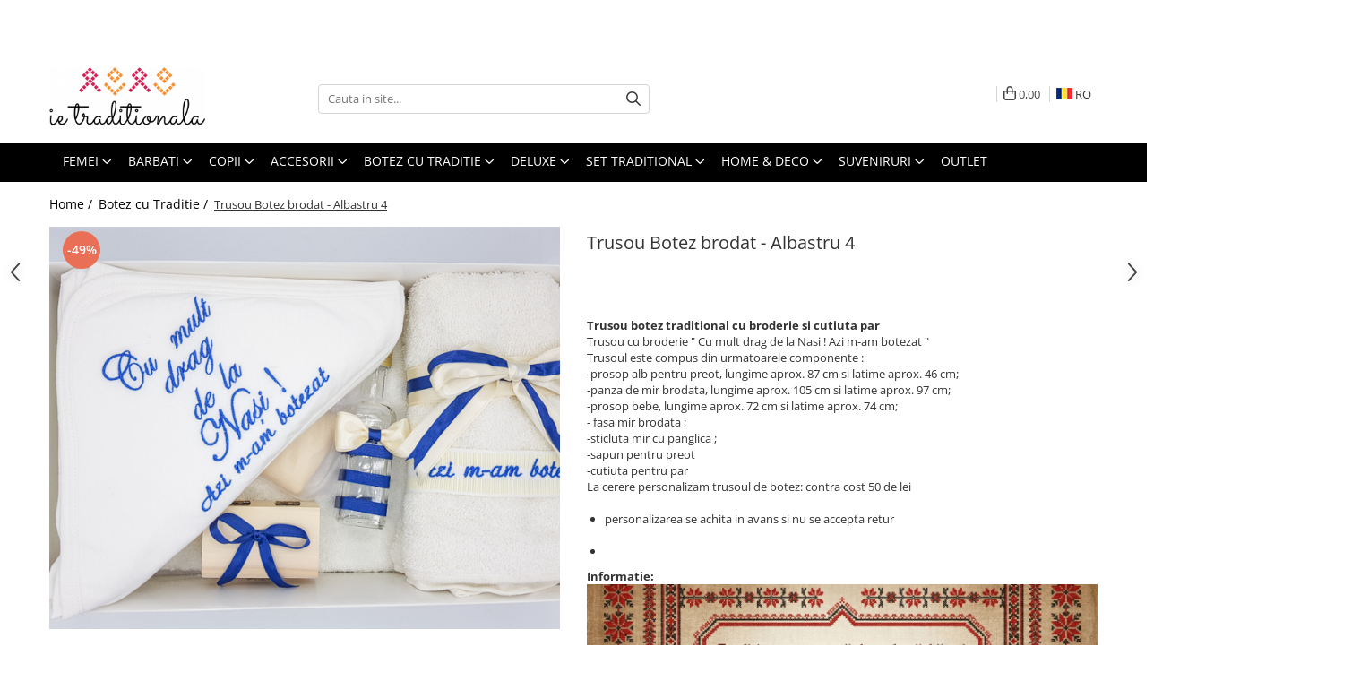

--- FILE ---
content_type: text/html; charset=UTF-8
request_url: https://www.ietraditionala.com/botez-cu-traditie/trusou-botez-albastru-4.html
body_size: 51525
content:
<!DOCTYPE html>

<html lang="ro-ro">

	<head>
		<meta charset="UTF-8">

		<script src="https://gomagcdn.ro/themes/fashion/js/lazysizes.min.js?v=10261342-4.246" async=""></script>

		<script>
			function g_js(callbk){typeof callbk === 'function' ? window.addEventListener("DOMContentLoaded", callbk, false) : false;}
		</script>

					<link rel="icon" sizes="48x48" href="https://gomagcdn.ro/domains/ietraditionala.com/files/favicon/favicon3303.png">
			<link rel="apple-touch-icon" sizes="180x180" href="https://gomagcdn.ro/domains/ietraditionala.com/files/favicon/favicon3303.png">
		
		<style>
			/*body.loading{overflow:hidden;}
			body.loading #wrapper{opacity: 0;visibility: hidden;}
			body #wrapper{opacity: 1;visibility: visible;transition:all .1s ease-out;}*/

			.main-header .main-menu{min-height:43px;}
			.-g-hide{visibility:hidden;opacity:0;}

					</style>
					<link rel="preconnect" href="https://fonts.googleapis.com" >
					<link rel="preconnect" href="https://fonts.gstatic.com" crossorigin>
		
		<link rel="preconnect" href="https://gomagcdn.ro"><link rel="dns-prefetch" href="https://fonts.googleapis.com" /><link rel="dns-prefetch" href="https://fonts.gstatic.com" /><link rel="dns-prefetch" href="https://www.glami.ro" /><link rel="dns-prefetch" href="https://connect.facebook.net" /><link rel="dns-prefetch" href="https://www.facebook.com" /><link rel="dns-prefetch" href="https://event.2performant.com" /><link rel="dns-prefetch" href="https://www.googletagmanager.com" /><link rel="dns-prefetch" href="https://analytics.tiktok.com" />

					<link rel="preload" as="image" href="https://gomagcdn.ro/domains/ietraditionala.com/files/product/large/trusou-botez-brodat-albastru-4-8244-815704.jpg"   >
					<link rel="preload" as="style" href="https://fonts.googleapis.com/css2?family=Montserrat:ital,wght@0,300;0,400;0,600;0,700;1,300;1,400&display=swap" fetchpriority="high" onload="this.onload=null;this.rel='stylesheet'" crossorigin>
		
		<link rel="preload" href="https://gomagcdn.ro/themes/fashion/js/plugins.js?v=10261342-4.246" as="script">

		
					<link rel="preload" href="https://www.ietraditionala.com/theme/default.js?v=41754989169" as="script">
				
		<link rel="preload" href="https://gomagcdn.ro/themes/fashion/js/dev.js?v=10261342-4.246" as="script">

					<noscript>
				<link rel="stylesheet" href="https://fonts.googleapis.com/css2?family=Montserrat:ital,wght@0,300;0,400;0,600;0,700;1,300;1,400&display=swap">
			</noscript>
		
					<link rel="stylesheet" href="https://gomagcdn.ro/themes/fashion/css/main-min.css?v=10261342-4.246-1" data-values='{"blockScripts": "1"}'>
		
					<link rel="stylesheet" href="https://www.ietraditionala.com/theme/default.css?v=41754989169">
		
						<link rel="stylesheet" href="https://gomagcdn.ro/themes/fashion/css/dev-style.css?v=10261342-4.246-1">
		
		
		
		<link rel="alternate" hreflang="ro-ro" href="https://www.ietraditionala.com/botez-cu-traditie/trusou-botez-albastru-4.html"><link rel="alternate" hreflang="bg" href="https://www.ietraditionala.com/bg/krashtene/trusou-botez-albastru-4.html"><link rel="alternate" hreflang="x-default" href="https://www.ietraditionala.com/botez-cu-traditie/trusou-botez-albastru-4.html">
									<!-- Google Tag Manager -->
<script>(function(w,d,s,l,i){w[l]=w[l]||[];w[l].push({'gtm.start':
new Date().getTime(),event:'gtm.js'});var f=d.getElementsByTagName(s)[0],
j=d.createElement(s),dl=l!='dataLayer'?'&l='+l:'';j.async=true;j.src=
'https://www.googletagmanager.com/gtm.js?id='+i+dl;f.parentNode.insertBefore(j,f);
})(window,document,'script','dataLayer','GTM-MMDWKWQ');</script>
<!-- End Google Tag Manager -->					
		<meta name="expires" content="never">
		<meta name="revisit-after" content="1 days">
					<meta name="author" content="Gomag">
				<title>Trusou Botez Baietei- Albastru</title>


					<meta name="robots" content="index,follow" />
						
		<meta name="description" content="Trusou pentru botez complet. Obiecte pentru botez . La noi gasiti obiecte pentru botez traditional, setul contine tot ce trebuie pentru biserica. Produsele pentru botez sunt brodate.">
		<meta class="viewport" name="viewport" content="width=device-width, initial-scale=1.0, user-scalable=no">
							<meta property="og:description" content="Trusou botez traditional cu broderie si cutiuta par   Trusou cu broderie   Cu mult drag de la Nasi ! Azi m-am botezat    Trusoul este compus din urmatoarele componente :  -prosop alb pentru preot, lungime aprox. 87 cm si latime aprox. 46 cm;  -panza de mir brodata, lungime aprox. 105 cm si latime aprox. 97 cm;  -prosop bebe, lungime aprox. 72 cm si latime aprox. 74 cm;  - fasa mir brodata ;  -sticluta mir cu panglica ;  -sapun pentru preot  -cutiuta pentru par  La cerere personalizam trusoul de botez: contra cost 50 de lei     personalizarea se achita in avans si nu se accepta retur         "/>
							<meta property="og:image" content="https://gomagcdn.ro/domains/ietraditionala.com/files/product/large/trusou-botez-brodat-albastru-4-8244-815704.jpg"/>
															<link rel="canonical" href="https://www.ietraditionala.com/botez-cu-traditie/trusou-botez-albastru-4.html" />
			<meta property="og:url" content="https://www.ietraditionala.com/botez-cu-traditie/trusou-botez-albastru-4.html"/>
						
		<meta name="distribution" content="Global">
		<meta name="owner" content="www.ietraditionala.com">
		<meta name="publisher" content="www.ietraditionala.com">
		<meta name="rating" content="General">
		<meta name="copyright" content="Copyright www.ietraditionala.com 2026. All rights reserved">
		<link rel="search" href="https://www.ietraditionala.com/opensearch.ro.xml" type="application/opensearchdescription+xml" title="Cautare"/>

		
							<script src="https://gomagcdn.ro/themes/fashion/js/jquery-2.1.4.min.js"></script>
			<script defer src="https://gomagcdn.ro/themes/fashion/js/jquery.autocomplete.js?v=20181023"></script>
			<script src="https://gomagcdn.ro/themes/fashion/js/gomag.config.js?v=10261342-4.246"></script>
			<script src="https://gomagcdn.ro/themes/fashion/js/gomag.js?v=10261342-4.246"></script>
		
													<script>
$.Gomag.bind('User/Data/AffiliateMarketing/HideTrafiLeak', function(event, data){

    //hide tawk.to widget
	Tawk_API = Tawk_API || {};
	Tawk_API.onBeforeLoad = function(){
		Tawk_API.hideWidget();
	};
});
</script>
<script>
	$(document).ready(function(){
		
		$('.__retargetingAddToCartSelector').on('click', function() {
			glami('track', 'AddToCart', {
			item_ids: ['8244'], // product ID currently added to a cart. Use the same ID as you use in the feed (ITEM_ID).
			product_names: ['Trusou Botez brodat - Albastru 4'], // product name currently added to a cart. Use the same names as you use in the feed (PRODUCTNAME).
			value: 219.0000, // product price
			currency: 'RON' // product price currency
			});
		});
		
	});	
	
	
	
</script>

<!-- Glami piXel --><script>(function(f, a, s, h, i, o, n) {f['GlamiTrackerObject'] = i;
f[i]=f[i]||function(){(f[i].q=f[i].q||[]).push(arguments)};o=a.createElement(s),
n=a.getElementsByTagName(s)[0];o.async=1;o.src=h;n.parentNode.insertBefore(o,n)
})(window, document, 'script', '//www.glami.ro/js/compiled/pt.js', 'glami');

glami('create', '8E3090C63A961255D80183224E9699BA', 'ro');
glami('track', 'PageView');</script><!-- End Glami piXel --><!-- Glami Product Tag -->
<script>
glami('track', 'ViewContent', {
content_type: 'product',
item_ids: ['8244'], // currently viewed product ID. Use the same ID as you use in the feed (ITEM_ID)
product_names: ['Trusou Botez brodat - Albastru 4'] // currently viewed product name. Use the same names as you use in the feed (PRODUCTNAME).
});
</script> 
<!-- END Glami Product Tag --><!-- Global site tag (gtag.js) - Google Analytics -->
<script async src="https://www.googletagmanager.com/gtag/js?id=G-7LYD91KBB7"></script>
	<script>
 window.dataLayer = window.dataLayer || [];
  function gtag(){dataLayer.push(arguments);}
    var cookieValue = '';
  var name = 'g_c_consent' + "=";
  var decodedCookie = decodeURIComponent(document.cookie);
  var ca = decodedCookie.split(';');
  for(var i = 0; i <ca.length; i++) {
	var c = ca[i];
	while (c.charAt(0) == ' ') {
	  c = c.substring(1);
	}
	if (c.indexOf(name) == 0) {
	  cookieValue = c.substring(name.length, c.length);
	}
  }



if(cookieValue == ''){
	gtag('consent', 'default', {
	  'ad_storage': 'granted',
	  'ad_user_data': 'granted',
	  'ad_personalization': 'granted',
	  'analytics_storage': 'granted',
	  'personalization_storage': 'granted',
	  'functionality_storage': 'granted',
	  'security_storage': 'granted'
	});
	} else if(cookieValue != '-1'){


			gtag('consent', 'default', {
			'ad_storage': 'granted',
			'ad_user_data': 'granted',
			'ad_personalization': 'granted',
			'analytics_storage': 'granted',
			'personalization_storage': 'granted',
			'functionality_storage': 'granted',
			'security_storage': 'granted'
		});
	} else {
	 gtag('consent', 'default', {
		  'ad_storage': 'denied',
		  'ad_user_data': 'denied',
		  'ad_personalization': 'denied',
		  'analytics_storage': 'denied',
			'personalization_storage': 'denied',
			'functionality_storage': 'denied',
			'security_storage': 'denied'
		});

		 }
</script>
<script>

	
  gtag('js', new Date());

 
$.Gomag.bind('Cookie/Policy/Consent/Denied', function(){
	gtag('consent', 'update', {
		  'ad_storage': 'denied',
		  'ad_user_data': 'denied',
		  'ad_personalization': 'denied',
		  'analytics_storage': 'denied',
			'personalization_storage': 'denied',
			'functionality_storage': 'denied',
			'security_storage': 'denied'
		});
		})
$.Gomag.bind('Cookie/Policy/Consent/Granted', function(){
	gtag('consent', 'update', {
		  'ad_storage': 'granted',
		  'ad_user_data': 'granted',
		  'ad_personalization': 'granted',
		  'analytics_storage': 'granted',
			'personalization_storage': 'granted',
			'functionality_storage': 'granted',
			'security_storage': 'granted'
		});
		})
  gtag('config', 'G-7LYD91KBB7', {allow_enhanced_conversions: true });
</script>
<script>
	function gaBuildProductVariant(product)
	{
		let _return = '';
		if(product.version != undefined)
		{
			$.each(product.version, function(i, a){
				_return += (_return == '' ? '' : ', ')+a.value;
			})
		}
		return _return;
	}

</script>
<script>
	$.Gomag.bind('Product/Add/To/Cart/After/Listing', function gaProductAddToCartLV4(event, data) {
		if(data.product !== undefined) {
			var gaProduct = false;
			if(typeof(gaProducts) != 'undefined' && gaProducts[data.product.id] != undefined)
			{
				gaProduct = gaProducts[data.product.id];

			}

			if(gaProduct == false)
			{
				gaProduct = {};
				gaProduct.item_id = data.product.id;
				gaProduct.currency = data.product.currency ? (String(data.product.currency).toLowerCase() == 'lei' ? 'RON' : data.product.currency) : 'RON';
				gaProduct.item_name =  data.product.name ;
				gaProduct.item_variant= gaBuildProductVariant(data.product);
				gaProduct.item_brand = data.product.brand;
				gaProduct.item_category = data.product.category;

			}

			gaProduct.price = parseFloat(data.product.price).toFixed(2);
			gaProduct.quantity = data.product.productQuantity;
			gtag("event", "add_to_cart", {
				currency: gaProduct.currency,
				value: parseFloat(gaProduct.price) * parseFloat(gaProduct.quantity),
				items: [
					gaProduct
				]
			});

		}
	})
	$.Gomag.bind('Product/Add/To/Cart/After/Details', function gaProductAddToCartDV4(event, data){

		if(data.product !== undefined){

			var gaProduct = false;
			if(
				typeof(gaProducts) != 'undefined'
				&&
				gaProducts[data.product.id] != undefined
			)
			{
				var gaProduct = gaProducts[data.product.id];
			}

			if(gaProduct == false)
			{
				gaProduct = {};
				gaProduct.item_id = data.product.id;
				gaProduct.currency = data.product.currency ? (String(data.product.currency).toLowerCase() == 'lei' ? 'RON' : data.product.currency) : 'RON';
				gaProduct.item_name =  data.product.name ;
				gaProduct.item_variant= gaBuildProductVariant(data.product);
				gaProduct.item_brand = data.product.brand;
				gaProduct.item_category = data.product.category;

			}

			gaProduct.price = parseFloat(data.product.price).toFixed(2);
			gaProduct.quantity = data.product.productQuantity;


			gtag("event", "add_to_cart", {
			  currency: gaProduct.currency,
			  value: parseFloat(gaProduct.price) * parseFloat(gaProduct.quantity),
			  items: [
				gaProduct
			  ]
			});
        }

	})
	 $.Gomag.bind('Product/Remove/From/Cart', function gaProductRemovedFromCartV4(event, data){
		var envData = $.Gomag.getEnvData();
		var products = envData.products;

		if(data.data.product !== undefined && products[data.data.product] !== undefined){


			var dataProduct = products[data.data.product];


			gaProduct = {};
			gaProduct.item_id = dataProduct.id;

			gaProduct.item_name =   dataProduct.name ;
			gaProduct.currency = dataProduct.currency ? (String(dataProduct.currency).toLowerCase() == 'lei' ? 'RON' : dataProduct.currency) : 'RON';
			gaProduct.item_category = dataProduct.category;
			gaProduct.item_brand = dataProduct.brand;
			gaProduct.price = parseFloat(dataProduct.price).toFixed(2);
			gaProduct.quantity = data.data.quantity;
			gaProduct.item_variant= gaBuildProductVariant(dataProduct);
			gtag("event", "remove_from_cart", {
			  currency: gaProduct.currency,
			  value: parseFloat(gaProduct.price) * parseFloat(gaProduct.quantity),
			  items: [
				gaProduct
			  ]
			});
        }

	});

	 $.Gomag.bind('Cart/Quantity/Update', function gaCartQuantityUpdateV4(event, data){
		var envData = $.Gomag.getEnvData();
		var products = envData.products;
		if(!data.data.finalQuantity || !data.data.initialQuantity)
		{
			return false;
		}
		var dataProduct = products[data.data.product];
		if(dataProduct == undefined)
		{
			return false;
		}

		gaProduct = {};
		gaProduct.item_id = dataProduct.id;
		gaProduct.currency = dataProduct.currency ? (String(dataProduct.currency).toLowerCase() == 'lei' ? 'RON' : dataProduct.currency) : 'RON';
		gaProduct.item_name =  dataProduct.name ;

		gaProduct.item_category = dataProduct.category;
		gaProduct.item_brand = dataProduct.brand;
		gaProduct.price = parseFloat(dataProduct.price).toFixed(2);
		gaProduct.item_variant= gaBuildProductVariant(dataProduct);
		if(parseFloat(data.data.initialQuantity) < parseFloat(data.data.finalQuantity))
		{
			var quantity = parseFloat(data.data.finalQuantity) - parseFloat(data.data.initialQuantity);
			gaProduct.quantity = quantity;

			gtag("event", "add_to_cart", {
			  currency: gaProduct.currency,
			  value: parseFloat(gaProduct.price) * parseFloat(gaProduct.quantity),
			  items: [
				gaProduct
			  ]
			});
		}
		else if(parseFloat(data.data.initialQuantity) > parseFloat(data.data.finalQuantity))
		{
			var quantity = parseFloat(data.data.initialQuantity) - parseFloat(data.data.finalQuantity);
			gaProduct.quantity = quantity;
			gtag("event", "remove_from_cart", {
			  currency: gaProduct.currency,
			  value: parseFloat(gaProduct.price) * parseFloat(gaProduct.quantity),
			  items: [
				gaProduct
			  ]
			});
		}

	});

</script>
<script>
!function (w, d, t) {
  w.TiktokAnalyticsObject=t;var ttq=w[t]=w[t]||[];ttq.methods=["page","track","identify","instances","debug","on","off","once","ready","alias","group","enableCookie","disableCookie"],ttq.setAndDefer=function(t,e){t[e]=function(){t.push([e].concat(Array.prototype.slice.call(arguments,0)))}};for(var i=0;i<ttq.methods.length;i++)ttq.setAndDefer(ttq,ttq.methods[i]);ttq.instance=function(t){for(var e=ttq._i[t]||[],n=0;n<ttq.methods.length;n++)ttq.setAndDefer(e,ttq.methods[n]);return e},ttq.load=function(e,n){var i="https://analytics.tiktok.com/i18n/pixel/events.js";ttq._i=ttq._i||{},ttq._i[e]=[],ttq._i[e]._u=i,ttq._t=ttq._t||{},ttq._t[e]=+new Date,ttq._o=ttq._o||{},ttq._o[e]=n||{};var o=document.createElement("script");o.type="text/javascript",o.async=!0,o.src=i+"?sdkid="+e+"&lib="+t;var a=document.getElementsByTagName("script")[0];a.parentNode.insertBefore(o,a)};

  ttq.load('C7A9B257DIQ6FFPSPP50');
  ttq.page();
}(window, document, 'ttq');
</script><script>
function gmsc(name, value)
{
	if(value != undefined && value)
	{
		var expires = new Date();
		expires.setTime(expires.getTime() + parseInt(3600*24*1000*90));
		document.cookie = encodeURIComponent(name) + "=" + encodeURIComponent(value) + '; expires='+ expires.toUTCString() + "; path=/";
	}
}
let gmqs = window.location.search;
let gmup = new URLSearchParams(gmqs);
gmsc('g_sc', gmup.get('shop_campaign'));
gmsc('shop_utm_campaign', gmup.get('utm_campaign'));
gmsc('shop_utm_medium', gmup.get('utm_medium'));
gmsc('shop_utm_source', gmup.get('utm_source'));
</script><script defer src='https://attr-2p.com/bf2418d30/clc/1.js'></script><!-- Facebook Pixel Code -->
				<script>
				!function(f,b,e,v,n,t,s){if(f.fbq)return;n=f.fbq=function(){n.callMethod?
				n.callMethod.apply(n,arguments):n.queue.push(arguments)};if(!f._fbq)f._fbq=n;
				n.push=n;n.loaded=!0;n.version="2.0";n.queue=[];t=b.createElement(e);t.async=!0;
				t.src=v;s=b.getElementsByTagName(e)[0];s.parentNode.insertBefore(t,s)}(window,
				document,"script","//connect.facebook.net/en_US/fbevents.js");

				fbq("init", "288951704867916");
				fbq("track", "PageView");</script>
				<!-- End Facebook Pixel Code -->
				<script>
				$.Gomag.bind('User/Ajax/Data/Loaded', function(event, data){
					if(data != undefined && data.data != undefined)
					{
						var eventData = data.data;
						if(eventData.facebookUserData != undefined)
						{
							$('body').append(eventData.facebookUserData);
						}
					}
				})
				</script>
				<meta name="msvalidate.01" content="38CB6A238370E93635D43E9216E9E0EE" /> <script>
!function(e){if(!window.pintrk){window.pintrk = function () {
window.pintrk.queue.push(Array.prototype.slice.call(arguments))};var
  n=window.pintrk;n.queue=[],n.version="3.0";var
  t=document.createElement("script");t.async=!0,t.src=e;var
  r=document.getElementsByTagName("script")[0];
  r.parentNode.insertBefore(t,r)}}("https://s.pinimg.com/ct/core.js");
pintrk('load', '2613447857325', {em: '<user_email_address>'});
pintrk('page');
</script>
<noscript>
<img height="1" width="1" style="display:none;" alt=""
  src="https://ct.pinterest.com/v3/?event=init&tid=2613447857325&pd[em]=<hashed_email_address>&noscript=1" />
</noscript> 					
		
	</head>

	<body class="" style="">

		<script >
			function _addCss(url, attribute, value, loaded){
				var _s = document.createElement('link');
				_s.rel = 'stylesheet';
				_s.href = url;
				_s.type = 'text/css';
				if(attribute)
				{
					_s.setAttribute(attribute, value)
				}
				if(loaded){
					_s.onload = function(){
						var dom = document.getElementsByTagName('body')[0];
						//dom.classList.remove('loading');
					}
				}
				var _st = document.getElementsByTagName('link')[0];
				_st.parentNode.insertBefore(_s, _st);
			}
			//_addCss('https://fonts.googleapis.com/css2?family=Open+Sans:ital,wght@0,300;0,400;0,600;0,700;1,300;1,400&display=swap');
			_addCss('https://gomagcdn.ro/themes/_fonts/Open-Sans.css');

		</script>
		<script>
				/*setTimeout(
				  function()
				  {
				   document.getElementsByTagName('body')[0].classList.remove('loading');
				  }, 1000);*/
		</script>
									<!-- Google Tag Manager (noscript) -->
<noscript><iframe src="https://www.googletagmanager.com/ns.html?id=GTM-MMDWKWQ"
height="0" width="0" style="display:none;visibility:hidden"></iframe></noscript>
<!-- End Google Tag Manager (noscript) -->					
		
		<div id="wrapper">
			<!-- BLOCK:c397b6f0e6ba88ee50082ecd2cdb4338 start -->
<div id="_cartSummary" class="hide"></div>

<script >
	$(document).ready(function() {

		$(document).on('keypress', '.-g-input-loader', function(){
			$(this).addClass('-g-input-loading');
		})

		$.Gomag.bind('Product/Add/To/Cart/After', function(eventResponse, properties)
		{
									var data = JSON.parse(properties.data);
			$('.q-cart').html(data.quantity);
			if(parseFloat(data.quantity) > 0)
			{
				$('.q-cart').removeClass('hide');
			}
			else
			{
				$('.q-cart').addClass('hide');
			}
			$('.cartPrice').html(data.subtotal + ' ' + data.currency);
			$('.cartProductCount').html(data.quantity);


		})
		$('#_cartSummary').on('updateCart', function(event, cart) {
			var t = $(this);

			$.get('https://www.ietraditionala.com/cart-update', {
				cart: cart
			}, function(data) {

				$('.q-cart').html(data.quantity);
				if(parseFloat(data.quantity) > 0)
				{
					$('.q-cart').removeClass('hide');
				}
				else
				{
					$('.q-cart').addClass('hide');
				}
				$('.cartPrice').html(data.subtotal + ' ' + data.currency);
				$('.cartProductCount').html(data.quantity);
			}, 'json');
			window.ga = window.ga || function() {
				(ga.q = ga.q || []).push(arguments)
			};
			ga('send', 'event', 'Buton', 'Click', 'Adauga_Cos');
		});

		if(window.gtag_report_conversion) {
			$(document).on("click", 'li.phone-m', function() {
				var phoneNo = $('li.phone-m').children( "a").attr('href');
				gtag_report_conversion(phoneNo);
			});

		}

	});
</script>



<header class="main-header container-bg clearfix" data-block="headerBlock">
	<div class="discount-tape container-h full -g-hide" id="_gomagHellobar">
<style>
.discount-tape{position: relative;width:100%;padding:0;text-align:center;font-size:14px;overflow: hidden;z-index:99;}
.discount-tape a{color: #74cc9d;}
.Gomag-HelloBar{padding:10px;}
@media screen and (max-width: 767px){.discount-tape{font-size:13px;}}
</style>
<div class="Gomag-HelloBar" style="background: #ff0f0f;color: #74cc9d;">
	
		<style>   .promo-bar {     background: linear-gradient(90deg, #FF0000, #FF4D4D);     color: white;     font-size: 14px;     font-weight: bold;     text-align: center;     padding: 10px 0;     position: relative;     z-index: 1000;     box-shadow: 0 4px 6px rgba(0, 0, 0, 0.1);   }    .promo-bar .pulse-text {     display: inline-block;     animation: pulse 1.5s infinite;     color: #FFD700;     font-weight: bold;   }    .promo-bar .delivery-info {     display: block;     font-size: 13px;     margin-top: 5px;     font-weight: normal;   }    @keyframes pulse {     0% {       transform: scale(1);     }     50% {       transform: scale(1.05);     }     100% {       transform: scale(1);     }   } </style>  <div class="promo-bar">   🎉 <span class="pulse-text">TRANSPORT GRATUIT</span> la comenzi de peste 299 lei! </div>
			
	</div>
<div class="clear"></div>
</div>

		
	<div class="top-head-bg container-h full">

		<div class="top-head container-h">
			<div class="row">
				<div class="col-md-3 col-sm-3 col-xs-5 logo-h">
					
	<a href="https://www.ietraditionala.com" id="logo" data-pageId="2">
		<img src="https://gomagcdn.ro/domains/ietraditionala/files/company/logo-black-6670887820.jpg" fetchpriority="high" class="img-responsive" alt="Ie Traditionala - Purtam traditia mai departe" title="Ie Traditionala - Purtam traditia mai departe" width="200" height="50" style="width:auto;">
	</a>
				</div>
				<div class="col-md-4 col-sm-4 col-xs-7 main search-form-box">
					
<form name="search-form" class="search-form" action="https://www.ietraditionala.com/produse" id="_searchFormMainHeader">

	<input id="_autocompleteSearchMainHeader" name="c" class="input-placeholder -g-input-loader" type="text" placeholder="Cauta in site..." aria-label="Search"  value="">
	<button id="_doSearch" class="search-button" aria-hidden="true">
		<i class="fa fa-search" aria-hidden="true"></i>
	</button>

				<script >
			$(document).ready(function() {

				$('#_autocompleteSearchMainHeader').autocomplete({
					serviceUrl: 'https://www.ietraditionala.com/autocomplete',
					minChars: 2,
					deferRequestBy: 700,
					appendTo: '#_searchFormMainHeader',
					width: parseInt($('#_doSearch').offset().left) - parseInt($('#_autocompleteSearchMainHeader').offset().left),
					formatResult: function(suggestion, currentValue) {
						return suggestion.value;
					},
					onSelect: function(suggestion) {
						$(this).val(suggestion.data);
					},
					onSearchComplete: function(suggestion) {
						$(this).removeClass('-g-input-loading');
					}
				});
				$(document).on('click', '#_doSearch', function(e){
					e.preventDefault();
					if($('#_autocompleteSearchMainHeader').val() != '')
					{
						$('#_searchFormMainHeader').submit();
					}
				})
			});
		</script>
	

</form>
				</div>
				<div class="col-md-5 col-sm-5 acount-section">
					
<ul>
	<li class="search-m hide">
		<a href="#" class="-g-no-url" aria-label="Cauta in site..." data-pageId="">
			<i class="fa fa-search search-open" aria-hidden="true"></i>
			<i style="display:none" class="fa fa-times search-close" aria-hidden="true"></i>
		</a>
	</li>
	<li class="-g-user-icon -g-user-icon-empty">
			
	</li>
	
				<li class="contact-header">
			<a href="tel:0215558108" aria-label="Contacteaza-ne" data-pageId="3">
				<i class="fa fa-phone" aria-hidden="true"></i>
								<span>0215558108</span>
			</a>
		</li>
			<li class="wishlist-header hide">
		<a href="https://www.ietraditionala.com/wishlist" aria-label="Wishlist" data-pageId="28">
			<span class="-g-wishlist-product-count -g-hide"></span>
			<i class="fa fa-heart-o" aria-hidden="true"></i>
			<span class="">Favorite</span>
		</a>
	</li>
	<li class="cart-header-btn cart">
		<a class="cart-drop _showCartHeader" href="https://www.ietraditionala.com/cos-de-cumparaturi" aria-label="Cos de cumparaturi">
			<span class="q-cart hide">0</span>
			<i class="fa fa-shopping-bag" aria-hidden="true"></i>
			<span class="count cartPrice">0,00
				
			</span>
		</a>
					<div class="cart-dd  _cartShow cart-closed"></div>
			</li>

			<li class="international-header">
			<span class="flag-select">
				<img src="https://gomagcdn.ro/themes/fashion/gfx/ro-i.png" style="margin-bottom: 3px;" height="13" width="18" alt="Ro"> RO			</span>
			<ul class="flag-drop">
								<li class="language-header">
				<span class="international-title">Limba</span>
					<ul class="international-holder">
													<li>
								<a class="text-default" data-lang="ro" href="https://www.ietraditionala.com" aria-label="Limba ro">
									<img src="https://gomagcdn.ro/themes/fashion/gfx/ro-i.png" height="13" width="18" alt="ro">
									Romana
								</a>
							</li>
													<li>
								<a class="text-default" data-lang="bg" href="https://www.ietraditionala.com/bg" aria-label="Limba bg">
									<img src="https://gomagcdn.ro/themes/fashion/gfx/bg-i.png" height="13" width="18" alt="bg">
									Bulgarian
								</a>
							</li>
											</ul>
				</li>
											</ul>
		</li>
	</ul>

	<script>
		$(document).ready(function() {
			//Cart
							$('.cart').mouseenter(function() {
					$.Gomag.showCartSummary('div._cartShow');
				}).mouseleave(function() {
					$.Gomag.hideCartSummary('div._cartShow');
					$('div._cartShow').removeClass('cart-open');
				});
						$(document).on('click', '.dropdown-toggle', function() {
				window.location = $(this).attr('href');
			})
		})
	</script>

				</div>
			</div>
		</div>
	</div>


<div id="navigation">
	<nav id="main-menu" class="main-menu container-h full clearfix">
		<a href="#" class="menu-trg -g-no-url" title="Produse">
			<span>&nbsp;</span>
		</a>
		
<div class="container-h nav-menu-hh clearfix">

	<!-- BASE MENU -->
	<ul class="
			nav-menu base-menu container-h
			
			
		">

		

			
		<li class="menu-drop __GomagMM ">
							<a
					href="#"
					class="  -g-no-url "
					rel="  "
					
					title="Femei"
					data-Gomag=''
					data-block-name="mainMenuD0"
					data-pageId= "80"
					data-block="mainMenuD">
											<span class="list">Femei</span>
						<i class="fa fa-angle-down"></i>
				</a>

									<div class="menu-dd">
										<ul class="drop-list clearfix w100">
																																						<li class="fl">
										<div class="col">
											<p class="title">
												<a
												href="https://www.ietraditionala.com/camasi-4"
												class="title    "
												rel="  "
												
												title="Camasi"
												data-Gomag=''
												data-block-name="mainMenuD1"
												data-block="mainMenuD"
												data-pageId= "80"
												>
																										Camasi
												</a>
											</p>
																						
										</div>
									</li>
																																<li class="fl">
										<div class="col">
											<p class="title">
												<a
												href="https://www.ietraditionala.com/bluze"
												class="title    "
												rel="  "
												
												title="Bluze"
												data-Gomag=''
												data-block-name="mainMenuD1"
												data-block="mainMenuD"
												data-pageId= "80"
												>
																										Bluze
												</a>
											</p>
																						
										</div>
									</li>
																																<li class="fl">
										<div class="col">
											<p class="title">
												<a
												href="https://www.ietraditionala.com/bolerouri"
												class="title    "
												rel="  "
												
												title="Bolerouri"
												data-Gomag=''
												data-block-name="mainMenuD1"
												data-block="mainMenuD"
												data-pageId= "80"
												>
																										Bolerouri
												</a>
											</p>
																						
										</div>
									</li>
																																<li class="fl">
										<div class="col">
											<p class="title">
												<a
												href="https://www.ietraditionala.com/veste-39"
												class="title    "
												rel="  "
												
												title="Veste"
												data-Gomag=''
												data-block-name="mainMenuD1"
												data-block="mainMenuD"
												data-pageId= "80"
												>
																										Veste
												</a>
											</p>
																						
										</div>
									</li>
																																<li class="fl">
										<div class="col">
											<p class="title">
												<a
												href="https://www.ietraditionala.com/cardigan"
												class="title    "
												rel="  "
												
												title="Cardigan"
												data-Gomag=''
												data-block-name="mainMenuD1"
												data-block="mainMenuD"
												data-pageId= "80"
												>
																										Cardigan
												</a>
											</p>
																						
										</div>
									</li>
																																<li class="fl">
										<div class="col">
											<p class="title">
												<a
												href="https://www.ietraditionala.com/compleu-43"
												class="title    "
												rel="  "
												
												title="Compleu"
												data-Gomag=''
												data-block-name="mainMenuD1"
												data-block="mainMenuD"
												data-pageId= "80"
												>
																										Compleu
												</a>
											</p>
																						
										</div>
									</li>
																																<li class="fl">
										<div class="col">
											<p class="title">
												<a
												href="https://www.ietraditionala.com/pantaloni-57"
												class="title    "
												rel="  "
												
												title="Pantaloni"
												data-Gomag=''
												data-block-name="mainMenuD1"
												data-block="mainMenuD"
												data-pageId= "80"
												>
																										Pantaloni
												</a>
											</p>
																						
										</div>
									</li>
																																<li class="fl">
										<div class="col">
											<p class="title">
												<a
												href="https://www.ietraditionala.com/fuste-58"
												class="title    "
												rel="  "
												
												title="Fuste"
												data-Gomag=''
												data-block-name="mainMenuD1"
												data-block="mainMenuD"
												data-pageId= "80"
												>
																										Fuste
												</a>
											</p>
																						
										</div>
									</li>
																																<li class="fl">
										<div class="col">
											<p class="title">
												<a
												href="https://www.ietraditionala.com/pulovere"
												class="title    "
												rel="  "
												
												title="Pulovere"
												data-Gomag=''
												data-block-name="mainMenuD1"
												data-block="mainMenuD"
												data-pageId= "80"
												>
																										Pulovere
												</a>
											</p>
																						
										</div>
									</li>
																																<li class="fl">
										<div class="col">
											<p class="title">
												<a
												href="https://www.ietraditionala.com/paltoane"
												class="title    "
												rel="  "
												
												title="Paltoane"
												data-Gomag=''
												data-block-name="mainMenuD1"
												data-block="mainMenuD"
												data-pageId= "80"
												>
																										Paltoane
												</a>
											</p>
																						
										</div>
									</li>
																																<li class="fl">
										<div class="col">
											<p class="title">
												<a
												href="https://www.ietraditionala.com/sacouri"
												class="title    "
												rel="  "
												
												title="Sacouri"
												data-Gomag=''
												data-block-name="mainMenuD1"
												data-block="mainMenuD"
												data-pageId= "80"
												>
																										Sacouri
												</a>
											</p>
																						
										</div>
									</li>
																																<li class="fl">
										<div class="col">
											<p class="title">
												<a
												href="https://www.ietraditionala.com/geci"
												class="title    "
												rel="  "
												
												title="Geci"
												data-Gomag=''
												data-block-name="mainMenuD1"
												data-block="mainMenuD"
												data-pageId= "80"
												>
																										Geci
												</a>
											</p>
																						
										</div>
									</li>
																																<li class="fl">
										<div class="col">
											<p class="title">
												<a
												href="https://www.ietraditionala.com/tricouri-121"
												class="title    "
												rel="  "
												
												title="Tricouri"
												data-Gomag=''
												data-block-name="mainMenuD1"
												data-block="mainMenuD"
												data-pageId= "80"
												>
																										Tricouri
												</a>
											</p>
																						
										</div>
									</li>
																																<li class="fl">
										<div class="col">
											<p class="title">
												<a
												href="https://www.ietraditionala.com/trening-dama"
												class="title    "
												rel="  "
												
												title="Treninguri"
												data-Gomag=''
												data-block-name="mainMenuD1"
												data-block="mainMenuD"
												data-pageId= "80"
												>
																										Treninguri
												</a>
											</p>
																						
										</div>
									</li>
																																<li class="fl">
										<div class="col">
											<p class="title">
												<a
												href="https://www.ietraditionala.com/ii-traditionale-dama"
												class="title    "
												rel="  "
												
												title="Ii traditionale"
												data-Gomag=''
												data-block-name="mainMenuD1"
												data-block="mainMenuD"
												data-pageId= "80"
												>
																										Ii traditionale
												</a>
											</p>
																						
										</div>
									</li>
																																<li class="fl">
										<div class="col">
											<p class="title">
												<a
												href="https://www.ietraditionala.com/rochii-traditionale"
												class="title    "
												rel="  "
												
												title="Rochii traditionale"
												data-Gomag=''
												data-block-name="mainMenuD1"
												data-block="mainMenuD"
												data-pageId= "80"
												>
																										Rochii traditionale
												</a>
											</p>
																						
										</div>
									</li>
																																<li class="fl">
										<div class="col">
											<p class="title">
												<a
												href="https://www.ietraditionala.com/rochii-36"
												class="title    "
												rel="  "
												
												title="Rochii Elegante"
												data-Gomag=''
												data-block-name="mainMenuD1"
												data-block="mainMenuD"
												data-pageId= "80"
												>
																										Rochii Elegante
												</a>
											</p>
																						
										</div>
									</li>
																																<li class="fl">
										<div class="col">
											<p class="title">
												<a
												href="https://www.ietraditionala.com/costume-populare-97"
												class="title    "
												rel="  "
												
												title="Costume populare"
												data-Gomag=''
												data-block-name="mainMenuD1"
												data-block="mainMenuD"
												data-pageId= "80"
												>
																										Costume populare
												</a>
											</p>
																						
										</div>
									</li>
																																<li class="fl">
										<div class="col">
											<p class="title">
												<a
												href="https://www.ietraditionala.com/fote-traditionale"
												class="title    "
												rel="  "
												
												title="Fote & Catrinte"
												data-Gomag=''
												data-block-name="mainMenuD1"
												data-block="mainMenuD"
												data-pageId= "80"
												>
																										Fote &amp; Catrinte
												</a>
											</p>
																						
										</div>
									</li>
																																<li class="fl">
										<div class="col">
											<p class="title">
												<a
												href="https://www.ietraditionala.com/incaltaminte"
												class="title    "
												rel="  "
												
												title="Incaltaminte"
												data-Gomag=''
												data-block-name="mainMenuD1"
												data-block="mainMenuD"
												data-pageId= "80"
												>
																										Incaltaminte
												</a>
											</p>
																						
										</div>
									</li>
																													</ul>
																	</div>
									
		</li>
		
		<li class="menu-drop __GomagMM ">
							<a
					href="#"
					class="  -g-no-url "
					rel="  "
					
					title="Barbati"
					data-Gomag=''
					data-block-name="mainMenuD0"
					data-pageId= "80"
					data-block="mainMenuD">
											<span class="list">Barbati</span>
						<i class="fa fa-angle-down"></i>
				</a>

									<div class="menu-dd">
										<ul class="drop-list clearfix w100">
																																						<li class="fl">
										<div class="col">
											<p class="title">
												<a
												href="https://www.ietraditionala.com/ii-19"
												class="title    "
												rel="  "
												
												title="Ii Barbati"
												data-Gomag=''
												data-block-name="mainMenuD1"
												data-block="mainMenuD"
												data-pageId= "80"
												>
																										Ii Barbati
												</a>
											</p>
																						
										</div>
									</li>
																																<li class="fl">
										<div class="col">
											<p class="title">
												<a
												href="https://www.ietraditionala.com/brauri-62"
												class="title    "
												rel="  "
												
												title="Brauri"
												data-Gomag=''
												data-block-name="mainMenuD1"
												data-block="mainMenuD"
												data-pageId= "80"
												>
																										Brauri
												</a>
											</p>
																						
										</div>
									</li>
																																<li class="fl">
										<div class="col">
											<p class="title">
												<a
												href="https://www.ietraditionala.com/veste-73"
												class="title    "
												rel="  "
												
												title="Veste"
												data-Gomag=''
												data-block-name="mainMenuD1"
												data-block="mainMenuD"
												data-pageId= "80"
												>
																										Veste
												</a>
											</p>
																						
										</div>
									</li>
																																<li class="fl">
										<div class="col">
											<p class="title">
												<a
												href="https://www.ietraditionala.com/sacouri-barbati"
												class="title    "
												rel="  "
												
												title="Sacouri"
												data-Gomag=''
												data-block-name="mainMenuD1"
												data-block="mainMenuD"
												data-pageId= "80"
												>
																										Sacouri
												</a>
											</p>
																						
										</div>
									</li>
																																<li class="fl">
										<div class="col">
											<p class="title">
												<a
												href="https://www.ietraditionala.com/tricouri-122"
												class="title    "
												rel="  "
												
												title="Tricouri"
												data-Gomag=''
												data-block-name="mainMenuD1"
												data-block="mainMenuD"
												data-pageId= "80"
												>
																										Tricouri
												</a>
											</p>
																						
										</div>
									</li>
																													</ul>
																	</div>
									
		</li>
		
		<li class="menu-drop __GomagMM ">
							<a
					href="#"
					class="  -g-no-url "
					rel="  "
					
					title="Copii"
					data-Gomag=''
					data-block-name="mainMenuD0"
					data-pageId= "80"
					data-block="mainMenuD">
											<span class="list">Copii</span>
						<i class="fa fa-angle-down"></i>
				</a>

									<div class="menu-dd">
										<ul class="drop-list clearfix w100">
																																						<li class="fl">
										<div class="col">
											<p class="title">
												<a
												href="https://www.ietraditionala.com/fete"
												class="title    "
												rel="  "
												
												title="Fete"
												data-Gomag=''
												data-block-name="mainMenuD1"
												data-block="mainMenuD"
												data-pageId= "80"
												>
																										Fete
												</a>
											</p>
																																															<a
														href="https://www.ietraditionala.com/ii-22"
														rel="  "
														
														title="Ii Fete"
														class="    "
														data-Gomag=''
														data-block-name="mainMenuD2"
														data-block="mainMenuD"
														data-pageId="20"
													>
																												<i class="fa fa-angle-right"></i>
														<span>Ii Fete</span>
													</a>
																									<a
														href="https://www.ietraditionala.com/rochii-29"
														rel="  "
														
														title="Rochii"
														class="    "
														data-Gomag=''
														data-block-name="mainMenuD2"
														data-block="mainMenuD"
														data-pageId="20"
													>
																												<i class="fa fa-angle-right"></i>
														<span>Rochii</span>
													</a>
																									<a
														href="https://www.ietraditionala.com/costume"
														rel="  "
														
														title="Costume"
														class="    "
														data-Gomag=''
														data-block-name="mainMenuD2"
														data-block="mainMenuD"
														data-pageId="20"
													>
																												<i class="fa fa-angle-right"></i>
														<span>Costume</span>
													</a>
																									<a
														href="https://www.ietraditionala.com/veste-60"
														rel="  "
														
														title="Veste"
														class="    "
														data-Gomag=''
														data-block-name="mainMenuD2"
														data-block="mainMenuD"
														data-pageId="20"
													>
																												<i class="fa fa-angle-right"></i>
														<span>Veste</span>
													</a>
																									<a
														href="https://www.ietraditionala.com/fote-68"
														rel="  "
														
														title="Fote"
														class="    "
														data-Gomag=''
														data-block-name="mainMenuD2"
														data-block="mainMenuD"
														data-pageId="20"
													>
																												<i class="fa fa-angle-right"></i>
														<span>Fote</span>
													</a>
																									<a
														href="https://www.ietraditionala.com/fuste-74"
														rel="  "
														
														title="Fuste"
														class="    "
														data-Gomag=''
														data-block-name="mainMenuD2"
														data-block="mainMenuD"
														data-pageId="20"
													>
																												<i class="fa fa-angle-right"></i>
														<span>Fuste</span>
													</a>
																							
										</div>
									</li>
																																<li class="fl">
										<div class="col">
											<p class="title">
												<a
												href="https://www.ietraditionala.com/baieti-27"
												class="title    "
												rel="  "
												
												title="Baieti"
												data-Gomag=''
												data-block-name="mainMenuD1"
												data-block="mainMenuD"
												data-pageId= "80"
												>
																										Baieti
												</a>
											</p>
																																															<a
														href="https://www.ietraditionala.com/compleu-28"
														rel="  "
														
														title="Compleu"
														class="    "
														data-Gomag=''
														data-block-name="mainMenuD2"
														data-block="mainMenuD"
														data-pageId="20"
													>
																												<i class="fa fa-angle-right"></i>
														<span>Compleu</span>
													</a>
																									<a
														href="https://www.ietraditionala.com/ii-33"
														rel="  "
														
														title="Ii Baieti"
														class="    "
														data-Gomag=''
														data-block-name="mainMenuD2"
														data-block="mainMenuD"
														data-pageId="20"
													>
																												<i class="fa fa-angle-right"></i>
														<span>Ii Baieti</span>
													</a>
																									<a
														href="https://www.ietraditionala.com/brauri-52"
														rel="  "
														
														title="Brauri"
														class="    "
														data-Gomag=''
														data-block-name="mainMenuD2"
														data-block="mainMenuD"
														data-pageId="20"
													>
																												<i class="fa fa-angle-right"></i>
														<span>Brauri</span>
													</a>
																									<a
														href="https://www.ietraditionala.com/veste-77"
														rel="  "
														
														title="Veste"
														class="    "
														data-Gomag=''
														data-block-name="mainMenuD2"
														data-block="mainMenuD"
														data-pageId="20"
													>
																												<i class="fa fa-angle-right"></i>
														<span>Veste</span>
													</a>
																							
										</div>
									</li>
																																<li class="fl">
										<div class="col">
											<p class="title">
												<a
												href="https://www.ietraditionala.com/jucarii"
												class="title    "
												rel="  "
												
												title="Jucarii"
												data-Gomag=''
												data-block-name="mainMenuD1"
												data-block="mainMenuD"
												data-pageId= "80"
												>
																										Jucarii
												</a>
											</p>
																						
										</div>
									</li>
																													</ul>
																	</div>
									
		</li>
		
		<li class="menu-drop __GomagMM ">
							<a
					href="#"
					class="  -g-no-url "
					rel="  "
					
					title="Accesorii"
					data-Gomag=''
					data-block-name="mainMenuD0"
					data-pageId= "80"
					data-block="mainMenuD">
											<span class="list">Accesorii</span>
						<i class="fa fa-angle-down"></i>
				</a>

									<div class="menu-dd">
										<ul class="drop-list clearfix w100">
																																						<li class="fl">
										<div class="col">
											<p class="title">
												<a
												href="https://www.ietraditionala.com/genti"
												class="title    "
												rel="  "
												
												title="Genti"
												data-Gomag=''
												data-block-name="mainMenuD1"
												data-block="mainMenuD"
												data-pageId= "80"
												>
																										Genti
												</a>
											</p>
																						
										</div>
									</li>
																																<li class="fl">
										<div class="col">
											<p class="title">
												<a
												href="https://www.ietraditionala.com/genti-traditionale"
												class="title    "
												rel="  "
												
												title="Genti traditionale"
												data-Gomag=''
												data-block-name="mainMenuD1"
												data-block="mainMenuD"
												data-pageId= "80"
												>
																										Genti traditionale
												</a>
											</p>
																						
										</div>
									</li>
																																<li class="fl">
										<div class="col">
											<p class="title">
												<a
												href="https://www.ietraditionala.com/brauri-53"
												class="title    "
												rel="  "
												
												title="Brauri"
												data-Gomag=''
												data-block-name="mainMenuD1"
												data-block="mainMenuD"
												data-pageId= "80"
												>
																										Brauri
												</a>
											</p>
																						
										</div>
									</li>
																																<li class="fl">
										<div class="col">
											<p class="title">
												<a
												href="https://www.ietraditionala.com/esarfe"
												class="title    "
												rel="  "
												
												title="Esarfe"
												data-Gomag=''
												data-block-name="mainMenuD1"
												data-block="mainMenuD"
												data-pageId= "80"
												>
																										Esarfe
												</a>
											</p>
																						
										</div>
									</li>
																																<li class="fl">
										<div class="col">
											<p class="title">
												<a
												href="https://www.ietraditionala.com/coronite"
												class="title    "
												rel="  "
												
												title="Coronite"
												data-Gomag=''
												data-block-name="mainMenuD1"
												data-block="mainMenuD"
												data-pageId= "80"
												>
																										Coronite
												</a>
											</p>
																						
										</div>
									</li>
																																<li class="fl">
										<div class="col">
											<p class="title">
												<a
												href="https://www.ietraditionala.com/marame-brodate"
												class="title    "
												rel="  "
												
												title="Marame brodate"
												data-Gomag=''
												data-block-name="mainMenuD1"
												data-block="mainMenuD"
												data-pageId= "80"
												>
																										Marame brodate
												</a>
											</p>
																						
										</div>
									</li>
																																<li class="fl">
										<div class="col">
											<p class="title">
												<a
												href="https://www.ietraditionala.com/basca"
												class="title    "
												rel="  "
												
												title="Basca"
												data-Gomag=''
												data-block-name="mainMenuD1"
												data-block="mainMenuD"
												data-pageId= "80"
												>
																										Basca
												</a>
											</p>
																						
										</div>
									</li>
																													</ul>
																	</div>
									
		</li>
		
		<li class="menu-drop __GomagMM ">
							<a
					href="#"
					class="  -g-no-url "
					rel="  "
					
					title="Botez cu Traditie"
					data-Gomag=''
					data-block-name="mainMenuD0"
					data-pageId= "80"
					data-block="mainMenuD">
											<span class="list">Botez cu Traditie</span>
						<i class="fa fa-angle-down"></i>
				</a>

									<div class="menu-dd">
										<ul class="drop-list clearfix w100">
																																						<li class="fl">
										<div class="col">
											<p class="title">
												<a
												href="https://www.ietraditionala.com/opinci"
												class="title    "
												rel="  "
												
												title="Opinci"
												data-Gomag=''
												data-block-name="mainMenuD1"
												data-block="mainMenuD"
												data-pageId= "80"
												>
																										Opinci
												</a>
											</p>
																						
										</div>
									</li>
																																<li class="fl">
										<div class="col">
											<p class="title">
												<a
												href="https://www.ietraditionala.com/hainute-traditionale"
												class="title    "
												rel="  "
												
												title="Hainute Traditionale"
												data-Gomag=''
												data-block-name="mainMenuD1"
												data-block="mainMenuD"
												data-pageId= "80"
												>
																										Hainute Traditionale
												</a>
											</p>
																						
										</div>
									</li>
																																<li class="fl">
										<div class="col">
											<p class="title">
												<a
												href="https://www.ietraditionala.com/lumanari"
												class="title    "
												rel="  "
												
												title="Lumanari"
												data-Gomag=''
												data-block-name="mainMenuD1"
												data-block="mainMenuD"
												data-pageId= "80"
												>
																										Lumanari
												</a>
											</p>
																						
										</div>
									</li>
																																<li class="fl">
										<div class="col">
											<p class="title">
												<a
												href="https://www.ietraditionala.com/trusouri"
												class="title    "
												rel="  "
												
												title="Trusouri"
												data-Gomag=''
												data-block-name="mainMenuD1"
												data-block="mainMenuD"
												data-pageId= "80"
												>
																										Trusouri
												</a>
											</p>
																						
										</div>
									</li>
																																<li class="fl">
										<div class="col">
											<p class="title">
												<a
												href="https://www.ietraditionala.com/accesorii-botez"
												class="title    "
												rel="  "
												
												title="Accesorii botez"
												data-Gomag=''
												data-block-name="mainMenuD1"
												data-block="mainMenuD"
												data-pageId= "80"
												>
																										Accesorii botez
												</a>
											</p>
																						
										</div>
									</li>
																																<li class="fl">
										<div class="col">
											<p class="title">
												<a
												href="https://www.ietraditionala.com/set-botez"
												class="title    "
												rel="  "
												
												title="Set botez"
												data-Gomag=''
												data-block-name="mainMenuD1"
												data-block="mainMenuD"
												data-pageId= "80"
												>
																										Set botez
												</a>
											</p>
																						
										</div>
									</li>
																																<li class="fl">
										<div class="col">
											<p class="title">
												<a
												href="https://www.ietraditionala.com/body-uri-bebelus"
												class="title    "
												rel="  "
												
												title="Body-uri bebelus"
												data-Gomag=''
												data-block-name="mainMenuD1"
												data-block="mainMenuD"
												data-pageId= "80"
												>
																										Body-uri bebelus
												</a>
											</p>
																						
										</div>
									</li>
																																<li class="fl">
										<div class="col">
											<p class="title">
												<a
												href="https://www.ietraditionala.com/turta-mot"
												class="title    "
												rel="  "
												
												title="Turta / Mot"
												data-Gomag=''
												data-block-name="mainMenuD1"
												data-block="mainMenuD"
												data-pageId= "80"
												>
																										Turta / Mot
												</a>
											</p>
																						
										</div>
									</li>
																													</ul>
																	</div>
									
		</li>
		
		<li class="menu-drop __GomagMM ">
							<a
					href="#"
					class="  -g-no-url "
					rel="  "
					
					title="Deluxe"
					data-Gomag=''
					data-block-name="mainMenuD0"
					data-pageId= "80"
					data-block="mainMenuD">
											<span class="list">Deluxe</span>
						<i class="fa fa-angle-down"></i>
				</a>

									<div class="menu-dd">
										<ul class="drop-list clearfix w100">
																																						<li class="fl">
										<div class="col">
											<p class="title">
												<a
												href="https://www.ietraditionala.com/barbati-99"
												class="title    "
												rel="  "
												
												title="Barbati"
												data-Gomag=''
												data-block-name="mainMenuD1"
												data-block="mainMenuD"
												data-pageId= "80"
												>
																										Barbati
												</a>
											</p>
																																															<a
														href="https://www.ietraditionala.com/ii-100"
														rel="  "
														
														title="Ii"
														class="    "
														data-Gomag=''
														data-block-name="mainMenuD2"
														data-block="mainMenuD"
														data-pageId="98"
													>
																												<i class="fa fa-angle-right"></i>
														<span>Ii</span>
													</a>
																									<a
														href="https://www.ietraditionala.com/camasi-111"
														rel="  "
														
														title="Camasi"
														class="    "
														data-Gomag=''
														data-block-name="mainMenuD2"
														data-block="mainMenuD"
														data-pageId="98"
													>
																												<i class="fa fa-angle-right"></i>
														<span>Camasi</span>
													</a>
																									<a
														href="https://www.ietraditionala.com/veste-112"
														rel="  "
														
														title="Veste"
														class="    "
														data-Gomag=''
														data-block-name="mainMenuD2"
														data-block="mainMenuD"
														data-pageId="98"
													>
																												<i class="fa fa-angle-right"></i>
														<span>Veste</span>
													</a>
																							
										</div>
									</li>
																																<li class="fl">
										<div class="col">
											<p class="title">
												<a
												href="https://www.ietraditionala.com/femei-103"
												class="title    "
												rel="  "
												
												title="Femei"
												data-Gomag=''
												data-block-name="mainMenuD1"
												data-block="mainMenuD"
												data-pageId= "80"
												>
																										Femei
												</a>
											</p>
																																															<a
														href="https://www.ietraditionala.com/rochii-104"
														rel="  "
														
														title="Rochii"
														class="    "
														data-Gomag=''
														data-block-name="mainMenuD2"
														data-block="mainMenuD"
														data-pageId="98"
													>
																												<i class="fa fa-angle-right"></i>
														<span>Rochii</span>
													</a>
																									<a
														href="https://www.ietraditionala.com/ii-113"
														rel="  "
														
														title="Ii"
														class="    "
														data-Gomag=''
														data-block-name="mainMenuD2"
														data-block="mainMenuD"
														data-pageId="98"
													>
																												<i class="fa fa-angle-right"></i>
														<span>Ii</span>
													</a>
																									<a
														href="https://www.ietraditionala.com/fote-116"
														rel="  "
														
														title="Fote"
														class="    "
														data-Gomag=''
														data-block-name="mainMenuD2"
														data-block="mainMenuD"
														data-pageId="98"
													>
																												<i class="fa fa-angle-right"></i>
														<span>Fote</span>
													</a>
																									<a
														href="https://www.ietraditionala.com/fuste-117"
														rel="  "
														
														title="Fuste"
														class="    "
														data-Gomag=''
														data-block-name="mainMenuD2"
														data-block="mainMenuD"
														data-pageId="98"
													>
																												<i class="fa fa-angle-right"></i>
														<span>Fuste</span>
													</a>
																									<a
														href="https://www.ietraditionala.com/veste-118"
														rel="  "
														
														title="Veste"
														class="    "
														data-Gomag=''
														data-block-name="mainMenuD2"
														data-block="mainMenuD"
														data-pageId="98"
													>
																												<i class="fa fa-angle-right"></i>
														<span>Veste</span>
													</a>
																									<a
														href="https://www.ietraditionala.com/costume-populare-119"
														rel="  "
														
														title="Costume populare"
														class="    "
														data-Gomag=''
														data-block-name="mainMenuD2"
														data-block="mainMenuD"
														data-pageId="98"
													>
																												<i class="fa fa-angle-right"></i>
														<span>Costume populare</span>
													</a>
																							
										</div>
									</li>
																																<li class="fl">
										<div class="col">
											<p class="title">
												<a
												href="https://www.ietraditionala.com/accesorii-137"
												class="title    "
												rel="  "
												
												title="Accesorii"
												data-Gomag=''
												data-block-name="mainMenuD1"
												data-block="mainMenuD"
												data-pageId= "80"
												>
																										Accesorii
												</a>
											</p>
																						
										</div>
									</li>
																													</ul>
																	</div>
									
		</li>
		
		<li class="menu-drop __GomagMM ">
							<a
					href="#"
					class="  -g-no-url "
					rel="  "
					
					title="Set Traditional"
					data-Gomag=''
					data-block-name="mainMenuD0"
					data-pageId= "80"
					data-block="mainMenuD">
											<span class="list">Set Traditional</span>
						<i class="fa fa-angle-down"></i>
				</a>

									<div class="menu-dd">
										<ul class="drop-list clearfix w100">
																																						<li class="fl">
										<div class="col">
											<p class="title">
												<a
												href="https://www.ietraditionala.com/set-familie"
												class="title    "
												rel="  "
												
												title="Set familie"
												data-Gomag=''
												data-block-name="mainMenuD1"
												data-block="mainMenuD"
												data-pageId= "80"
												>
																										Set familie
												</a>
											</p>
																																															<a
														href="https://www.ietraditionala.com/set-ii-mama-fiica"
														rel="  "
														
														title="Set ii mama - fiica"
														class="    "
														data-Gomag=''
														data-block-name="mainMenuD2"
														data-block="mainMenuD"
														data-pageId="81"
													>
																												<i class="fa fa-angle-right"></i>
														<span>Set ii mama - fiica</span>
													</a>
																									<a
														href="https://www.ietraditionala.com/set-tata-fiica"
														rel="  "
														
														title="Set tata - fiica"
														class="    "
														data-Gomag=''
														data-block-name="mainMenuD2"
														data-block="mainMenuD"
														data-pageId="81"
													>
																												<i class="fa fa-angle-right"></i>
														<span>Set tata - fiica</span>
													</a>
																									<a
														href="https://www.ietraditionala.com/set-mama-fiu"
														rel="  "
														
														title="Set mama - fiu"
														class="    "
														data-Gomag=''
														data-block-name="mainMenuD2"
														data-block="mainMenuD"
														data-pageId="81"
													>
																												<i class="fa fa-angle-right"></i>
														<span>Set mama - fiu</span>
													</a>
																							
										</div>
									</li>
																																<li class="fl">
										<div class="col">
											<p class="title">
												<a
												href="https://www.ietraditionala.com/set-tata-fiu"
												class="title    "
												rel="  "
												
												title="Set Tata - Fiu"
												data-Gomag=''
												data-block-name="mainMenuD1"
												data-block="mainMenuD"
												data-pageId= "80"
												>
																										Set Tata - Fiu
												</a>
											</p>
																						
										</div>
									</li>
																																<li class="fl">
										<div class="col">
											<p class="title">
												<a
												href="https://www.ietraditionala.com/set-intreaga-familie"
												class="title    "
												rel="  "
												
												title="Set intreaga familie"
												data-Gomag=''
												data-block-name="mainMenuD1"
												data-block="mainMenuD"
												data-pageId= "80"
												>
																										Set intreaga familie
												</a>
											</p>
																						
										</div>
									</li>
																																<li class="fl">
										<div class="col">
											<p class="title">
												<a
												href="https://www.ietraditionala.com/set-cuplu"
												class="title    "
												rel="  "
												
												title="Set cuplu"
												data-Gomag=''
												data-block-name="mainMenuD1"
												data-block="mainMenuD"
												data-pageId= "80"
												>
																										Set cuplu
												</a>
											</p>
																						
										</div>
									</li>
																																<li class="fl">
										<div class="col">
											<p class="title">
												<a
												href="https://www.ietraditionala.com/set-frati"
												class="title    "
												rel="  "
												
												title="Set frati"
												data-Gomag=''
												data-block-name="mainMenuD1"
												data-block="mainMenuD"
												data-pageId= "80"
												>
																										Set frati
												</a>
											</p>
																						
										</div>
									</li>
																																<li class="fl">
										<div class="col">
											<p class="title">
												<a
												href="https://www.ietraditionala.com/set-rochii-mama-fiica"
												class="title    "
												rel="  "
												
												title="Set Rochii Mama - Fiica"
												data-Gomag=''
												data-block-name="mainMenuD1"
												data-block="mainMenuD"
												data-pageId= "80"
												>
																										Set Rochii Mama - Fiica
												</a>
											</p>
																						
										</div>
									</li>
																													</ul>
																	</div>
									
		</li>
		
		<li class="menu-drop __GomagMM ">
							<a
					href="#"
					class="  -g-no-url "
					rel="  "
					
					title="Home & Deco"
					data-Gomag=''
					data-block-name="mainMenuD0"
					data-pageId= "80"
					data-block="mainMenuD">
											<span class="list">Home &amp; Deco</span>
						<i class="fa fa-angle-down"></i>
				</a>

									<div class="menu-dd">
										<ul class="drop-list clearfix w100">
																																						<li class="fl">
										<div class="col">
											<p class="title">
												<a
												href="https://www.ietraditionala.com/prosoape"
												class="title    "
												rel="  "
												
												title="Prosoape"
												data-Gomag=''
												data-block-name="mainMenuD1"
												data-block="mainMenuD"
												data-pageId= "80"
												>
																										Prosoape
												</a>
											</p>
																						
										</div>
									</li>
																																<li class="fl">
										<div class="col">
											<p class="title">
												<a
												href="https://www.ietraditionala.com/vaze-decorative"
												class="title    "
												rel="  "
												
												title="Vaze decorative"
												data-Gomag=''
												data-block-name="mainMenuD1"
												data-block="mainMenuD"
												data-pageId= "80"
												>
																										Vaze decorative
												</a>
											</p>
																						
										</div>
									</li>
																																<li class="fl">
										<div class="col">
											<p class="title">
												<a
												href="https://www.ietraditionala.com/fete-de-perna-traditionale"
												class="title    "
												rel="  "
												
												title="Fete de perna"
												data-Gomag=''
												data-block-name="mainMenuD1"
												data-block="mainMenuD"
												data-pageId= "80"
												>
																										Fete de perna
												</a>
											</p>
																						
										</div>
									</li>
																																<li class="fl">
										<div class="col">
											<p class="title">
												<a
												href="https://www.ietraditionala.com/fete-de-masa"
												class="title    "
												rel="  "
												
												title="Decor pentru masă"
												data-Gomag=''
												data-block-name="mainMenuD1"
												data-block="mainMenuD"
												data-pageId= "80"
												>
																										Decor pentru masă
												</a>
											</p>
																						
										</div>
									</li>
																																<li class="fl">
										<div class="col">
											<p class="title">
												<a
												href="https://www.ietraditionala.com/stergare-traditionale"
												class="title    "
												rel="  "
												
												title="Stergare"
												data-Gomag=''
												data-block-name="mainMenuD1"
												data-block="mainMenuD"
												data-pageId= "80"
												>
																										Stergare
												</a>
											</p>
																						
										</div>
									</li>
																																<li class="fl">
										<div class="col">
											<p class="title">
												<a
												href="https://www.ietraditionala.com/accesorii-bauturi"
												class="title    "
												rel="  "
												
												title="Accesorii bauturi"
												data-Gomag=''
												data-block-name="mainMenuD1"
												data-block="mainMenuD"
												data-pageId= "80"
												>
																										Accesorii bauturi
												</a>
											</p>
																						
										</div>
									</li>
																																<li class="fl">
										<div class="col">
											<p class="title">
												<a
												href="https://www.ietraditionala.com/decor"
												class="title    "
												rel="  "
												
												title="Decor"
												data-Gomag=''
												data-block-name="mainMenuD1"
												data-block="mainMenuD"
												data-pageId= "80"
												>
																										Decor
												</a>
											</p>
																						
										</div>
									</li>
																													</ul>
																	</div>
									
		</li>
		
		<li class="menu-drop __GomagMM ">
							<a
					href="#"
					class="  -g-no-url "
					rel="  "
					
					title="Suveniruri"
					data-Gomag=''
					data-block-name="mainMenuD0"
					data-pageId= "80"
					data-block="mainMenuD">
											<span class="list">Suveniruri</span>
						<i class="fa fa-angle-down"></i>
				</a>

									<div class="menu-dd">
										<ul class="drop-list clearfix w100">
																																						<li class="fl">
										<div class="col">
											<p class="title">
												<a
												href="https://www.ietraditionala.com/daruri"
												class="title    "
												rel="  "
												
												title="Daruri"
												data-Gomag=''
												data-block-name="mainMenuD1"
												data-block="mainMenuD"
												data-pageId= "80"
												>
																										Daruri
												</a>
											</p>
																						
										</div>
									</li>
																																<li class="fl">
										<div class="col">
											<p class="title">
												<a
												href="https://www.ietraditionala.com/corund"
												class="title    "
												rel="  "
												
												title="Corund"
												data-Gomag=''
												data-block-name="mainMenuD1"
												data-block="mainMenuD"
												data-pageId= "80"
												>
																										Corund
												</a>
											</p>
																						
										</div>
									</li>
																																<li class="fl">
										<div class="col">
											<p class="title">
												<a
												href="https://www.ietraditionala.com/lemn"
												class="title    "
												rel="  "
												
												title="Lemn"
												data-Gomag=''
												data-block-name="mainMenuD1"
												data-block="mainMenuD"
												data-pageId= "80"
												>
																										Lemn
												</a>
											</p>
																						
										</div>
									</li>
																																<li class="fl">
										<div class="col">
											<p class="title">
												<a
												href="https://www.ietraditionala.com/artizanat"
												class="title    "
												rel="  "
												
												title="Artizanat"
												data-Gomag=''
												data-block-name="mainMenuD1"
												data-block="mainMenuD"
												data-pageId= "80"
												>
																										Artizanat
												</a>
											</p>
																						
										</div>
									</li>
																													</ul>
																	</div>
									
		</li>
		
		<li class="menu-drop __GomagMM ">
								<a
						href="https://ietraditionala-outlet.ro"
						class="    "
						rel="  "
						target="_blank"
						title="OUTLET"
						data-Gomag=''
						data-block-name="mainMenuD0"  data-block="mainMenuD" data-pageId= "">
												<span class="list">OUTLET</span>
					</a>
				
		</li>
						
		


		
	</ul> <!-- end of BASE MENU -->

</div>		<ul class="mobile-icon fr">

							<li class="phone-m">
					<a href="tel:0215558108" title="Contacteaza-ne">
												<i class="fa fa-phone" aria-hidden="true"></i>
					</a>
				</li>
									<li class="user-m -g-user-icon -g-user-icon-empty">
			</li>
			<li class="wishlist-header-m hide">
				<a href="https://www.ietraditionala.com/wishlist">
					<span class="-g-wishlist-product-count"></span>
					<i class="fa fa-heart-o" aria-hidden="true"></i>

				</a>
			</li>
			<li class="cart-m">
				<a href="https://www.ietraditionala.com/cos-de-cumparaturi">
					<span class="q-cart hide">0</span>
					<i class="fa fa-shopping-bag" aria-hidden="true"></i>
				</a>
			</li>
			<li class="search-m">
				<a href="#" class="-g-no-url" aria-label="Cauta in site...">
					<i class="fa fa-search search-open" aria-hidden="true"></i>
					<i style="display:none" class="fa fa-times search-close" aria-hidden="true"></i>
				</a>
			</li>
						<li class="international-header">
				<span class="flag-select">
					<img src="https://gomagcdn.ro/themes/fashion/gfx/ro-i.png" style="margin-bottom: 3px;" height="13" width="18" alt="Ro"> RO				</span>
				<ul class="flag-drop">
										<li class="language-header">
					<span class="international-title">Limba</span>
						<ul class="international-holder">
															<li>
									<a class="text-default" data-lang="ro" href="https://www.ietraditionala.com">
										<img src="https://gomagcdn.ro/themes/fashion/gfx/ro-i.png" height="13" width="18" alt="ro">
										Romana
									</a>
								</li>
															<li>
									<a class="text-default" data-lang="bg" href="https://www.ietraditionala.com/bg">
										<img src="https://gomagcdn.ro/themes/fashion/gfx/bg-i.png" height="13" width="18" alt="bg">
										Bulgarian
									</a>
								</li>
													</ul>
					</li>
														</ul>
			</li>
				</ul>
	</nav>
	<!-- end main-nav -->

	<div style="display:none" class="search-form-box search-toggle">
		<form name="search-form" class="search-form" action="https://www.ietraditionala.com/produse" id="_searchFormMobileToggle">
			<input id="_autocompleteSearchMobileToggle" name="c" class="input-placeholder -g-input-loader" type="text" autofocus="autofocus" value="" placeholder="Cauta in site..." aria-label="Search">
			<button id="_doSearchMobile" class="search-button" aria-hidden="true">
				<i class="fa fa-search" aria-hidden="true"></i>
			</button>

										<script >
					$(document).ready(function() {
						$('#_autocompleteSearchMobileToggle').autocomplete({
							serviceUrl: 'https://www.ietraditionala.com/autocomplete',
							minChars: 2,
							deferRequestBy: 700,
							appendTo: '#_searchFormMobileToggle',
							width: parseInt($('#_doSearchMobile').offset().left) - parseInt($('#_autocompleteSearchMobileToggle').offset().left),
							formatResult: function(suggestion, currentValue) {
								return suggestion.value;
							},
							onSelect: function(suggestion) {
								$(this).val(suggestion.data);
							},
							onSearchComplete: function(suggestion) {
								$(this).removeClass('-g-input-loading');
							}
						});

						$(document).on('click', '#_doSearchMobile', function(e){
							e.preventDefault();
							if($('#_autocompleteSearchMobileToggle').val() != '')
							{
								$('#_searchFormMobileToggle').submit();
							}
						})
					});
				</script>
			
		</form>
	</div>
</div>

</header>
<!-- end main-header --><!-- BLOCK:c397b6f0e6ba88ee50082ecd2cdb4338 end -->
			
<script >
	$.Gomag.bind('Product/Add/To/Cart/Validate', function(response, isValid)
	{
		$($GomagConfig.versionAttributesName).removeClass('versionAttributeError');

		if($($GomagConfig.versionAttributesSelectSelector).length && !$($GomagConfig.versionAttributesSelectSelector).val())
		{

			if ($($GomagConfig.versionAttributesHolder).position().top < jQuery(window).scrollTop()){
				//scroll up
				 $([document.documentElement, document.body]).animate({
					scrollTop: $($GomagConfig.versionAttributesHolder).offset().top - 55
				}, 1000, function() {
					$($GomagConfig.versionAttributesName).addClass('versionAttributeError');
				});
			}
			else if ($($GomagConfig.versionAttributesHolder).position().top + $($GomagConfig.versionAttributesHolder).height() >
				$(window).scrollTop() + (
					window.innerHeight || document.documentElement.clientHeight
				)) {
				//scroll down
				$('html,body').animate({
					scrollTop: $($GomagConfig.versionAttributesHolder).position().top - (window.innerHeight || document.documentElement.clientHeight) + $($GomagConfig.versionAttributesHolder).height() -55 }, 1000, function() {
					$($GomagConfig.versionAttributesName).addClass('versionAttributeError');
				}
				);
			}
			else{
				$($GomagConfig.versionAttributesName).addClass('versionAttributeError');
			}

			isValid.noError = false;
		}
		if($($GomagConfig.versionAttributesSelector).length && !$('.'+$GomagConfig.versionAttributesActiveSelectorClass).length)
		{

			if ($($GomagConfig.versionAttributesHolder).position().top < jQuery(window).scrollTop()){
				//scroll up
				 $([document.documentElement, document.body]).animate({
					scrollTop: $($GomagConfig.versionAttributesHolder).offset().top - 55
				}, 1000, function() {
					$($GomagConfig.versionAttributesName).addClass('versionAttributeError');
				});
			}
			else if ($($GomagConfig.versionAttributesHolder).position().top + $($GomagConfig.versionAttributesHolder).height() >
				$(window).scrollTop() + (
					window.innerHeight || document.documentElement.clientHeight
				)) {
				//scroll down
				$('html,body').animate({
					scrollTop: $($GomagConfig.versionAttributesHolder).position().top - (window.innerHeight || document.documentElement.clientHeight) + $($GomagConfig.versionAttributesHolder).height() -55 }, 1000, function() {
					$($GomagConfig.versionAttributesName).addClass('versionAttributeError');
				}
				);
			}
			else{
				$($GomagConfig.versionAttributesName).addClass('versionAttributeError');
			}

			isValid.noError = false;
		}
	});
	$.Gomag.bind('Page/Load', function removeSelectedVersionAttributes(response, settings) {
		/* remove selection for versions */
		if((settings.doNotSelectVersion != undefined && settings.doNotSelectVersion === true) && $($GomagConfig.versionAttributesSelector).length && !settings.reloadPageOnVersionClick) {
			$($GomagConfig.versionAttributesSelector).removeClass($GomagConfig.versionAttributesActiveSelectorClass);
		}

		if((settings.doNotSelectVersion != undefined && settings.doNotSelectVersion === true) && $($GomagConfig.versionAttributesSelectSelector).length) {
			var selected = settings.reloadPageOnVersionClick != undefined && settings.reloadPageOnVersionClick ? '' : 'selected="selected"';

			$($GomagConfig.versionAttributesSelectSelector).prepend('<option value="" ' + selected + '>Selectati</option>');
		}
	});
	$(document).ready(function() {
		function is_touch_device2() {
			return (('ontouchstart' in window) || (navigator.MaxTouchPoints > 0) || (navigator.msMaxTouchPoints > 0));
		};

		
		$.Gomag.bind('Product/Details/After/Ajax/Load', function(e, payload)
		{
			let reinit = payload.reinit;
			let response = payload.response;

			if(reinit){
				$('.thumb-h:not(.horizontal):not(.vertical)').insertBefore('.vertical-slide-img');

				var hasThumb = $('.thumb-sld').length > 0;

				$('.prod-lg-sld:not(.disabled)').slick({
					slidesToShow: 1,
					slidesToScroll: 1,
					//arrows: false,
					fade: true,
					//cssEase: 'linear',
					dots: true,
					infinite: false,
					draggable: false,
					dots: true,
					//adaptiveHeight: true,
					asNavFor: hasThumb ? '.thumb-sld' : null
				/*}).on('afterChange', function(event, slick, currentSlide, nextSlide){
					if($( window ).width() > 800 ){

						$('.zoomContainer').remove();
						$('#img_0').removeData('elevateZoom');
						var source = $('#img_'+currentSlide).attr('data-src');
						var fullImage = $('#img_'+currentSlide).attr('data-full-image');
						$('.swaped-image').attr({
							//src:source,
							"data-zoom-image":fullImage
						});
						$('.zoomWindowContainer div').stop().css("background-image","url("+ fullImage +")");
						$("#img_"+currentSlide).elevateZoom({responsive: true});
					}*/
				});

				if($( window ).width() < 767 ){
					$('.prod-lg-sld.disabled').slick({
						slidesToShow: 1,
						slidesToScroll: 1,
						fade: true,
						dots: true,
						infinite: false,
						draggable: false,
						dots: true,
					});
				}

				$('.prod-lg-sld.slick-slider').slick('resize');

				//PRODUCT THUMB SLD
				if ($('.thumb-h.horizontal').length){
					$('.thumb-sld').slick({
						vertical: false,
						slidesToShow: 6,
						slidesToScroll: 1,
						asNavFor: '.prod-lg-sld',
						dots: false,
						infinite: false,
						//centerMode: true,
						focusOnSelect: true
					});
				} else if ($('.thumb-h').length) {
					$('.thumb-sld').slick({
						vertical: true,
						slidesToShow: 4,
						slidesToScroll: 1,
						asNavFor: '.prod-lg-sld',
						dots: false,
						infinite: false,
						draggable: false,
						swipe: false,
						//adaptiveHeight: true,
						//centerMode: true,
						focusOnSelect: true
					});
				}

				if($.Gomag.isMobile()){
					$($GomagConfig.bannerDesktop).remove()
					$($GomagConfig.bannerMobile).removeClass('hideSlide');
				} else {
					$($GomagConfig.bannerMobile).remove()
					$($GomagConfig.bannerDesktop).removeClass('hideSlide');
				}
			}

			$.Gomag.trigger('Product/Details/After/Ajax/Load/Complete', {'response':response});
		});

		$.Gomag.bind('Product/Details/After/Ajax/Response', function(e, payload)
		{
			let response = payload.response;
			let data = payload.data;
			let reinitSlider = false;

			if (response.title) {
				let $content = $('<div>').html(response.title);
				let title = $($GomagConfig.detailsProductTopHolder).find($GomagConfig.detailsProductTitleHolder).find('.title > span');
				let newTitle = $content.find('.title > span');
				if(title.text().trim().replace(/\s+/g, ' ') != newTitle.text().trim().replace(/\s+/g, ' ')){
					$.Gomag.fadeReplace(title,newTitle);
				}

				let brand = $($GomagConfig.detailsProductTopHolder).find($GomagConfig.detailsProductTitleHolder).find('.brand-detail');
				let newBrand = $content.find('.brand-detail');
				if(brand.text().trim().replace(/\s+/g, ' ') != newBrand.text().trim().replace(/\s+/g, ' ')){
					$.Gomag.fadeReplace(brand,newBrand);
				}

				let review = $($GomagConfig.detailsProductTopHolder).find($GomagConfig.detailsProductTitleHolder).find('.__reviewTitle');
				let newReview = $content.find('.__reviewTitle');
				if(review.text().trim().replace(/\s+/g, ' ') != newReview.text().trim().replace(/\s+/g, ' ')){
					$.Gomag.fadeReplace(review,newReview);
				}
			}

			if (response.images) {
				let $content = $('<div>').html(response.images);
				var imagesHolder = $($GomagConfig.detailsProductTopHolder).find($GomagConfig.detailsProductImagesHolder);
				var images = [];
				imagesHolder.find('img').each(function() {
					var dataSrc = $(this).attr('data-src');
					if (dataSrc) {
						images.push(dataSrc);
					}
				});

				var newImages = [];
				$content.find('img').each(function() {
					var dataSrc = $(this).attr('data-src');
					if (dataSrc) {
						newImages.push(dataSrc);
					}
				});

				if(!$content.find('.thumb-h.horizontal').length && imagesHolder.find('.thumb-h.horizontal').length){
					$content.find('.thumb-h').addClass('horizontal');
				}
				
				const newTop  = $content.find('.product-icon-box:not(.bottom)').first();
				const oldTop  = imagesHolder.find('.product-icon-box:not(.bottom)').first();

				if (newTop.length && oldTop.length && (newTop.prop('outerHTML') !== oldTop.prop('outerHTML'))) {
					oldTop.replaceWith(newTop.clone());
				}
				
				const newBottom = $content.find('.product-icon-box.bottom').first();
				const oldBottom = imagesHolder.find('.product-icon-box.bottom').first();

				if (newBottom.length && oldBottom.length && (newBottom.prop('outerHTML') !== oldBottom.prop('outerHTML'))) {
					oldBottom.replaceWith(newBottom.clone());
				}

				if (images.length !== newImages.length || images.some((val, i) => val !== newImages[i])) {
					$.Gomag.fadeReplace($($GomagConfig.detailsProductTopHolder).find($GomagConfig.detailsProductImagesHolder), $content.html());
					reinitSlider = true;
				}
			}

			if (response.details) {
				let $content = $('<div>').html(response.details);
				$content.find('.stock-limit').hide();
				function replaceDetails(content){
					$($GomagConfig.detailsProductTopHolder).find($GomagConfig.detailsProductDetailsHolder).html(content);
				}

				if($content.find('.__shippingPriceTemplate').length && $($GomagConfig.detailsProductTopHolder).find('.__shippingPriceTemplate').length){
					$content.find('.__shippingPriceTemplate').replaceWith($($GomagConfig.detailsProductTopHolder).find('.__shippingPriceTemplate'));
					$($GomagConfig.detailsProductTopHolder).find('.__shippingPriceTemplate').slideDown(100);
				} else if (!$content.find('.__shippingPriceTemplate').length && $($GomagConfig.detailsProductTopHolder).find('.__shippingPriceTemplate').length){
					$($GomagConfig.detailsProductTopHolder).find('.__shippingPriceTemplate').slideUp(100);
				}

				if($content.find('.btn-flstockAlertBTN').length && !$($GomagConfig.detailsProductTopHolder).find('.btn-flstockAlertBTN').length || !$content.find('.btn-flstockAlertBTN').length && $($GomagConfig.detailsProductTopHolder).find('.btn-flstockAlertBTN').length){
					$.Gomag.fadeReplace($($GomagConfig.detailsProductTopHolder).find('.add-section'), $content.find('.add-section').clone().html());
					setTimeout(function(){
						replaceDetails($content.html());
					}, 500)
				} else if ($content.find('.-g-empty-add-section').length && $($GomagConfig.detailsProductTopHolder).find('.add-section').length) {
					$($GomagConfig.detailsProductTopHolder).find('.add-section').slideUp(100, function() {
						replaceDetails($content.html());
					});
				} else if($($GomagConfig.detailsProductTopHolder).find('.-g-empty-add-section').length && $content.find('.add-section').length){
					$($GomagConfig.detailsProductTopHolder).find('.-g-empty-add-section').replaceWith($content.find('.add-section').clone().hide());
					$($GomagConfig.detailsProductTopHolder).find('.add-section').slideDown(100, function() {
						replaceDetails($content.html());
					});
				} else {
					replaceDetails($content.html());
				}

			}

			$.Gomag.trigger('Product/Details/After/Ajax/Load', {'properties':data, 'response':response, 'reinit':reinitSlider});
		});

	});
</script>


<div class="container-h container-bg product-page-holder ">

	
<div class="breadcrumbs-default breadcrumbs-default-product clearfix -g-breadcrumbs-container">
  <ol>
    <li>
      <a href="https://www.ietraditionala.com/">Home&nbsp;/&nbsp;</a>
    </li>
        		<li>
		  <a href="https://www.ietraditionala.com/botez-cu-traditie">Botez cu Traditie&nbsp;/&nbsp;</a>
		</li>
		        <li class="active">Trusou Botez brodat - Albastru 4</li>
  </ol>
</div>
<!-- breadcrumbs-default -->

	

	<div id="-g-product-page-before"></div>

	<div id="product-page">

		
<div class="container-h product-top -g-product-8244" data-product-id="8244">

	<div class="row -g-product-row-box">
		<div class="detail-title col-sm-6 pull-right -g-product-title">
			
<div class="go-back-icon">
	<a href="https://www.ietraditionala.com/botez-cu-traditie">
		<i class="fa fa-arrow-left" aria-hidden="true"></i>
	</a>
</div>

<h1 class="title">
		<span>

		Trusou Botez brodat - Albastru 4
		
	</span>
</h1>


<div class="__reviewTitle">
	
					
</div>		</div>
		<div class="detail-slider-holder col-sm-6 -g-product-images">
			

<div class="vertical-slider-box">
    <div class="vertical-slider-pager-h">

		
		<div class="vertical-slide-img">
			<ul class="prod-lg-sld ">
																													
				
									<li>
						<a href="https://gomagcdn.ro/domains/ietraditionala.com/files/product/original/trusou-botez-brodat-albastru-4-8244-815704.jpg" data-fancybox="prod-gallery" data-base-class="detail-layout" data-caption="Trusou Botez brodat - Albastru 4" class="__retargetingImageThumbSelector"  title="Trusou Botez brodat - Albastru 4">
															<img
									id="img_0"
									data-id="8244"
									class="img-responsive"
									src="https://gomagcdn.ro/domains/ietraditionala.com/files/product/large/trusou-botez-brodat-albastru-4-8244-815704.jpg"
																			fetchpriority="high"
																		data-src="https://gomagcdn.ro/domains/ietraditionala.com/files/product/large/trusou-botez-brodat-albastru-4-8244-815704.jpg"
									alt="Trusou Botez brodat - Albastru 4 [1]"
									title="Trusou Botez brodat - Albastru 4 [1]"
									width="700" height="700"
								>
							
																				</a>
					</li>
											</ul>

			<div class="product-icon-box product-icon-box-8244">
														<span class="hide icon discount bg-main -g-icon-discount-8244 -g-data- ">-49%</span>

									
							</div>
			<div class="product-icon-box bottom product-icon-bottom-box-8244">

							</div>
		</div>

		    </div>
</div>

<div class="clear"></div>
<div class="detail-share" style="text-align: center;">

            </div>
		</div>
		<div class="col-sm-6 detail-prod-attr pull-right -g-product-details">
			
<script >
  $(window).load(function() {
    setTimeout(function() {
      if ($($GomagConfig.detailsProductPriceBox + '8244').hasClass('-g-hide')) {
        $($GomagConfig.detailsProductPriceBox + '8244').removeClass('-g-hide');
      }
		if ($($GomagConfig.detailsDiscountIcon + '8244').hasClass('hide')) {
			$($GomagConfig.detailsDiscountIcon + '8244').removeClass('hide');
		}
	}, 3000);
  });
</script>


<script >
	$(document).ready(function(){
		$.Gomag.bind('Product/Disable/AddToCart', function addToCartDisababled(){
			$('.add2cart').addClass($GomagConfig.addToCartDisababled);
		})

		$('.-g-base-price-info').hover(function(){
			$('.-g-base-price-info-text').addClass('visible');
		}, function(){
			$('.-g-base-price-info-text').removeClass('visible');
		})

		$('.-g-prp-price-info').hover(function(){
			$('.-g-prp-price-info-text').addClass('visible');
		}, function(){
			$('.-g-prp-price-info-text').removeClass('visible');
		})
	})
</script>


<style>
	.detail-price .-g-prp-display{display: block;font-size:.85em!important;text-decoration:none;margin-bottom:3px;}
    .-g-prp-display .bPrice{display:inline-block;vertical-align:middle;}
    .-g-prp-display .icon-info{display:block;}
    .-g-base-price-info, .-g-prp-price-info{display:inline-block;vertical-align:middle;position: relative;margin-top: -3px;margin-left: 3px;}
    .-g-prp-price-info{margin-top: 0;margin-left: 0;}
    .detail-price s:not(.-g-prp-display) .-g-base-price-info{display:none;}
	.-g-base-price-info-text, .-g-prp-price-info-text{
		position: absolute;
		top: 25px;
		left: -100px;
		width: 200px;
		padding: 10px;
		font-family: "Open Sans",sans-serif;
		font-size:12px;
		color: #000;
		line-height:1.1;
		text-align: center;
		border-radius: 2px;
		background: #5d5d5d;
		opacity: 0;
		visibility: hidden;
		background: #fff;
		box-shadow: 0 2px 18px 0 rgb(0 0 0 / 15%);
		transition: all 0.3s cubic-bezier(0.9,0,0.2,0.99);
		z-index: 9;
	}
	.-g-base-price-info-text.visible, .-g-prp-price-info-text.visible{visibility: visible; opacity: 1;}
</style>
<span class="detail-price text-main -g-product-price-box-8244 -g-hide " data-block="DetailsPrice" data-product-id="8244">

			<input type="hidden" id="productBasePrice" value="429.0000"/>
		<input type="hidden" id="productFinalPrice" value="219.0000"/>
		<input type="hidden" id="productCurrency" value="RON"/>
		<input type="hidden" id="productVat" value="21"/>
		
		<s>
			
							<span class="bPrice -g-product-full-price-8244">
					429,00
					RON
				</span>
			
			<span class="-g-base-price-info">
				<svg class="icon-info" fill="#00000095" xmlns="http://www.w3.org/2000/svg" viewBox="0 0 48 48" width="18" height="18"><path d="M 24 4 C 12.972066 4 4 12.972074 4 24 C 4 35.027926 12.972066 44 24 44 C 35.027934 44 44 35.027926 44 24 C 44 12.972074 35.027934 4 24 4 z M 24 7 C 33.406615 7 41 14.593391 41 24 C 41 33.406609 33.406615 41 24 41 C 14.593385 41 7 33.406609 7 24 C 7 14.593391 14.593385 7 24 7 z M 24 14 A 2 2 0 0 0 24 18 A 2 2 0 0 0 24 14 z M 23.976562 20.978516 A 1.50015 1.50015 0 0 0 22.5 22.5 L 22.5 33.5 A 1.50015 1.50015 0 1 0 25.5 33.5 L 25.5 22.5 A 1.50015 1.50015 0 0 0 23.976562 20.978516 z"/></svg>
				<span class="-g-base-price-info-text -g-base-price-info-text-8244"></span>
			</span>
			

		</s>

		
		

		<span class="fPrice -g-product-final-price-8244">
			219,00
			RON
		</span>



		
		<span class="-g-product-details-um -g-product-um-8244 hide"></span>

		
		
		
		<span id="_countDown_8244" class="_countDownTimer -g-product-count-down-8244"></span>

							</span>


<div class="detail-product-atributes" data-product-id = "8244">
				<div class="short-description">
			<div>
				<strong>Trusou botez traditional cu broderie si cutiuta par&nbsp;</strong><br />
Trusou cu broderie " Cu mult drag de la Nasi ! Azi m-am botezat "<br />
Trusoul este compus din urmatoarele componente :<br />
-prosop alb pentru preot, lungime aprox. 87 cm si latime aprox. 46 cm;<br />
-panza de mir brodata, lungime aprox. 105 cm si latime aprox. 97 cm;<br />
-prosop bebe, lungime aprox. 72 cm si latime aprox. 74 cm;<br />
- fasa mir brodata ;<br />
-sticluta mir cu panglica ;<br />
-sapun pentru preot<br />
-cutiuta pentru par<br />
La cerere personalizam trusoul de botez: contra cost 50 de lei
<ul><br />
	<li>personalizarea se achita in avans si nu se accepta retur</li>
	<br />
	<li>&nbsp;</li>
</ul>
			</div>
			
					</div>
	
			
			
					
			
											<span class="show-attributes informatie">
											<p><b>Informatie: </b>
						<span>
													<img alt="" class="img-editor" src="https://gomagcdn.ro/domains/ietraditionala.com/files/files/mn-prd-9678.png" style="width: 570px; height: 177px;" />
												</span>
						<span class="__gomagWidget -g-special-characteristics-popup-dislay" style="margin-left: 10px;" data-condition='{"displayAttributes":"informatie","displayCategories":["88","6"]}' data-popup="popup:onclick"></span>
						</p>
									</span>
						</div>

<div class="detail-product-atributes" data-product-id = "8244">
	<div class="prod-attr-h -g-version-attribute-holder">
		
	</div>

			<style>
	.-g-configuration-product-popup{display: block;}
	.-g-configuration-product-details{display: block;width: 100%;}
</style>

	<div class="row -g-product-configurations-holder">
									
<div class="attr-config col-xs-12" id="cid465">
	<div class="selectSS">
		<input type="hidden" class="cn hasUserInputField" id="cn465" value="200" />
		<input type="hidden" class="cn_min" id="cn_min465" value="0" />

		<input type="hidden" class="cn_name" id="cn_name465" value="Cost Suplimentar" />
		<!--<p class="pcMaxP hide" id="pcMaxP_465">Numarul maxim de optiuni este 200</p>-->
		<ul class="infoPC">
							<li>
											<label>
					
											<input
							type="checkbox"
							class="__configurationActive"
							id="__activate_465"
					data-id = "465"
					data-key="465_948_50_1"
					
													/>
					
					<input
						type="checkbox" style="vertical-align:sub;"
					class="hide styleApplied configurationsCK cn465 "
					id="465_948_50_1"
					data-conf="465"
						data-value="50"
						data-quantity="1"
						data-price="50"
					data-itemname="Cost Suplimentar"
					value="465_948_50_1"
					
						data-tmp="dsafsd"
						data-fieldtype="usertext"
				/>&nbsp;

				<span id="pcON_465_948_50_1">
					Cost Suplimentar + 50,00 RON
					</span>

											</label>
									</li>
					</ul>
			</div>
</div>

<div id="pcSelectedUserField_465" class="pcSelectedUserField col-xs-12 hide" style="">
						<textarea
				class="input-s _configurationText"
								name="configurationText[465]"
				id="_configurationUserField_465"
				data-configuration="465_948_50_1"

				placeholder="Introduceti text..."
				data-length="200"
				style="resize: none;width:100%;max-width:320px;height: 60px; "
			></textarea>
				<br/>
		<br/>
	</div>						</div>
<style>
	.-g-product-configurations-holder .-g-button-selected{font-weight: 700; outline: 1px solid #000!important;}
	.-g-product-configuration-summary-holder{margin-top: 15px;margin-bottom: 15px;}
	.-g-product-configuration-summary-table {width: 100%; text-align: center; border-radius: 4px;overflow: hidden;box-shadow: 0 0 0 1px #e3e3e3;}
	.-g-product-configuration-summary-table tr:nth-child(even) {background: #f2f2f2;}
	.-g-product-configuration-summary-table td {padding: 5px;}
	.-g-product-configuration-summary-table td.-g-product-configuration-summary-name {text-align: right;}
	.-g-product-configuration-summary-table td.-g-product-configuration-summary-add{width: 10%; min-width: 40px;}
	.-g-product-configuration-summary-table td.-g-product-configuration-summary-price{width: 25%; text-align: right;min-width: 70px;font-weight: bold;}
</style>

<script >
	$.Gomag.bind('Gomag/Product/Detail/Loaded', function() {
		setConfigurationNewPrice();
	})

	function checkDisableForOptions() {
			$('.pcSelectedOptions').html('');
			var userFieldsError = 0;


			$('.cn').each(function() {
				var id = $(this).attr('id').replace('cn', '');
				var max = $(this).val();
				var hasUserInputField = $(this).hasClass( "hasUserInputField");
				var count = 0;
				var disableCheckboxesWhenMaxLimitWasReached = true;
				var maxSelection = $('#cn' + id).val();
				var minSelection = $('#cn_min' + id).val();
				var observationIsRequired = $('#cn_observations_required' + id).val();

				$('.cn'+id).each(function() {
					var type = $(this).data('fieldtype');
					var isCheckboxWithOneAllowedSelectedOption = type == 'checkbox' && maxSelection == minSelection && maxSelection == 1;

					if(type == 'radio' || isCheckboxWithOneAllowedSelectedOption) {
						disableCheckboxesWhenMaxLimitWasReached = false;
					}

					if($(this).is(':checked')) {
						var numItems = $('.cn'+id).length;
						var addObservation = $(this).data('addobservation');

						if(addObservation == 2 && $('#pcSelectedUserField_'+id).hasClass('hide')) {
							$('#pcSelectedUserField_'+id).removeClass('hide');
						}

						if(numItems > 1) {
							var oid = $(this).attr('id');
							$('#pcSelectedOptions_'+id).append('<p>'+$('#pcON_'+oid).html()+'<a href="#" class="pcDelete -g-no-url" id="pcDelete_'+oid+'" data-id="'+id+'"> <i class="fa fa-times" aria-hidden="true"></i></a></p><br>');

							if(hasUserInputField) {
								var obsInput = $('#obs'+id);

								if(addObservation == '1' && obsInput.length !== 0 && obsInput.val() === '' && observationIsRequired == '1') {
									userFieldsError = 1;
								} else if(addObservation == '2' && $('#_configurationUserField_'+id).val() == '' && observationIsRequired == '1') {
									userFieldsError = 1;
								}
							}

								// Recalculate effective stock when user manually changes quantity input
								$(document).off('input.__configQtyChange').on('input.__configQtyChange', '#quantity', function(){
									// Trigger re-evaluation for first configuration id (or all)
									$('.cn').each(function(){
										var id = $(this).attr('id').replace('cn','');
										changeStockStatusForSelectedConfigStock(id);
										return false; // only need once
									});
								});
						} else {
							if(hasUserInputField) {
								$('#pcSelectedUserField_'+id).removeClass('hide');
								if($('#_configurationUserField_'+id).val() == '' && minSelection > 0) {
									userFieldsError = 1;
								}
							} else {
								var oid = $(this).attr('id');
								$(this).parents(".infoPC").removeClass("on");
								$(this).parents(".infoPC").css({"display":"none"});
								if(!$('#cni_'+id).children().hasClass('labelOption_'+id)) {
									$('#cni_'+id).append('<span class="labelOption_'+id+'">:'+$('#pcON_'+oid).html()+'</span>');
								}
							}
						}
						count++;
					} else {
						var numItems = $('.cn'+id).length;
						if(!hasUserInputField) {
							if(numItems == 1) {
								$(this).parents(".infoPC").addClass("on");
								$(this).parents(".infoPC").css({"display":"block"});
								$('#pcSelectedOptions_'+id).append('<p>&nbsp;<div class="clear"></div></p><br>');
								$('.labelOption_'+id).remove();
							}
						}
					}
				});

				if(disableCheckboxesWhenMaxLimitWasReached) {
					if(parseInt(count) >= parseInt(max) && parseInt(max) != 0) {
						$('#pcMaxP_'+id).removeClass('hide');

						$('.cn'+id).each(function() {
							$(this).parents(".infoPC").removeClass("on");

							if(!$(this).is(':checked')){
								$(this).attr('disabled', true);
							}
						})
					} else if(parseInt(count) < parseInt(max)){
						$('#pcMaxP_'+id).addClass('hide');
						$('.cn'+id).each(function(){
							$(this).attr('disabled', false);
						})
					}
				} else {
					if(parseInt(count) >= parseInt(max) && parseInt(max) != 0) {
						$('.cn'+id).each(function() {
							$(this).parents(".infoPC").removeClass("on");
						})
					}
				}
			})


			var minOptionsError = 0;
			$('.cn_min').each(function() {
				var id = $(this).attr('id').replace('cn_min', '');
				var min = $(this).val();
				var count = 0;

				$('.cn'+id).each(function() {
					var dataId = $(this).data('id');

					if($(this).is(':checked') || $('#_singleOption' + dataId).hasClass('-g-button-selected')) {
						count++;
					}
				});

				if(min > count) {
					minOptionsError = 1;
				} else {
					$('#pcMinP_'+id).addClass('hide');
				}

			});

			if(parseInt(minOptionsError) == 1 || parseInt(userFieldsError) == 1) {
				if(!$($GomagConfig.detailsCartAdd + '-' + $('.product-code.dataProductId').data('product-id')).hasClass('add-2-cart-removed')) {
					$($GomagConfig.detailsCartAdd + '-' + $('.product-code.dataProductId').data('product-id')).addClass('add-2-cart-removed');
				}
			} else {
				$($GomagConfig.detailsCartAdd + '-' + $('.product-code.dataProductId').data('product-id')).removeClass('add-2-cart-removed');
			}
		}

		function getProductConfigurationsPrice()
		{
			var priceAddon = 0;

			/**
			$('select.configurations').each(function() {
				if($('option:selected', this).attr('data-value') != ''){
					priceAddon += parseFloat($('option:selected', this).attr('data-value'));
				}
			});
			*/
			checkDisableForOptions();

			$('input.configurationsCK').each(function() {
				if($(this).is(':checked')) {
					var price = parseFloat($(this).attr('data-value'));
					var quantity = parseFloat($(this).attr('data-quantity')) || 1;
					quantity = quantity > 0 ? quantity : 1;
					priceAddon += price * quantity;
				}
			});

			return priceAddon;
		}
		function getProductConfigurationsPriceUsingBasePrice()
		{
			var result = 0;
			checkDisableForOptions();

			$('input.configurationsCK').each(function() {
				if($(this).is(':checked')) {
					var attrPrice = $(this).attr('data-price');
					if(typeof attrPrice == 'undefined') {
						attrPrice = 0;
					}
					var quantity = parseFloat($(this).attr('data-quantity')) || 1;
					quantity = quantity > 0 ? quantity : 1;
					result += parseFloat(attrPrice) * quantity;
				}
			});

			return result;
		}
		function numberWithCommas(x) {
				x = x.toString().replace(",", ".");
				return parseFloat(x).toFixed(2).toString().replace(/\./g, ",").replace(/\B(?=(\d{3})+(?!\d))/g, ".");
		}
		function getProductConfigurationsList(list, currency)
		{
			/**
			$('select.configurations').each(function(){
				list.push({
					name : $('option:selected', this).data('itemname'),
					price : parseFloat($('option:selected', this).data('value')),
					currency: currency
				});
			});
			*/
			checkDisableForOptions();

			$('input.configurationsCK').each(function(){

				if($(this).is(':checked')){
					var price = parseFloat($(this).data('value'));
					var quantity = parseFloat($(this).attr('data-quantity')) || 1;
					var totalPrice = price * quantity;

					list.push({
						name : $(this).data('itemname'),
						price : totalPrice,
						quantity : quantity,
						currency : currency
					});

				}
			});
			return list;
		}
		function addConfigurationListToProductDetails(configurationsList)
		{
			var html = '<div class="-g-product-configuration-summary-holder"><table class="-g-product-configuration-summary-table">';
			$.each(configurationsList, function(i, v){
				html += '<tr>';
				html += '<td class="-g-product-configuration-summary-add">';
				html += (i == 0 ? 'Pret' : '+');
				html += '</td>';
				html += '<td class="-g-product-configuration-summary-price">';
				html += (v.price > 0 ? (numberWithCommas(v.price)+' '+v.currency) : 'Gratuit');
				html += '</td>';
				html += '<td class="-g-product-configuration-summary-name">';
				if(v.quantity && v.quantity > 1) {
					html += ' <span class="-g-product-configuration-summary-quantity">' + v.quantity + ' x </span>';
				}
				html += v.name;

				html += '</td>';
			})
			html += '</table></div>';
			if($('.-g-product-configuration-summary-holder').length)
			{
				$('.-g-product-configuration-summary-holder').remove();
			}
			$('.-g-product-price-box-8244').before(html);
		}
		function setConfigurationStock(){
			let configurationsCK = $('.configurationsCK');
			if(configurationsCK.length){
				configurationsCK.each(function(){
					let id = $(this).data('id');
					let productId = $(this).data('productid');
					let product = $.Gomag.envData &&  $.Gomag.envData.products && $.Gomag.envData.products[productId] ? $.Gomag.envData.products[productId] : {};

					if(product && product.productConfigurationsStockData &&  product.productConfigurationsStockData[id] ){
						let stock =  product.productConfigurationsStockData[id];
						if(stock == 0){
							$(this).attr('disabled', true);
						}
						$(this).attr('data-stock', stock);
					}
				});
			}
		}

		function setConfigurationNewPrice() {
			var basePrice = parseFloat($('#productBasePrice').val());
			var finalPrice = parseFloat($('#productFinalPrice').val());
			var currency = $('#productCurrency').val();
			var priceVat = $('#productVat').val();
			setConfigurationStock();
			priceAddon = getProductConfigurationsPrice();
			
							basePrice +=  getProductConfigurationsPriceUsingBasePrice();
			
			finalPrice += priceAddon;

			var priceWithVat = finalPrice*(1+priceVat/100);
			var originalBasePrice = basePrice;
			var originalFinalPrice = finalPrice;

			basePrice = basePrice.toFixed(2);
			basePrice = basePrice.toString();
			basePrice = basePrice.replace('.', ',');

			finalPrice = finalPrice.toFixed(2);
			finalPrice = finalPrice.toString();
			finalPrice = finalPrice.replace('.', ',');

			priceWithVat = priceWithVat.toFixed(2);
			priceWithVat = priceWithVat.toString();
			priceWithVat = priceWithVat.replace('.', ',');
			if($('span.bPrice').length && originalBasePrice > originalFinalPrice && true) {
				//$('span.bPrice').html(basePrice+' '+currency);
				$('span.bPrice').html(numberWithCommas(basePrice));
			}

			if($('span.fPriceInfo').length && priceWithVat) {
				$('span.fPriceInfo').html(numberWithCommas(priceWithVat)+' '+currency);
			}

			$('span.fPrice').html(numberWithCommas(finalPrice)+' '+currency);
			let prices = {
				basePrice : parseFloat(basePrice.replace(',', '.')),
				finalPrice : parseFloat(finalPrice.replace(',', '.')),
				originalBasePrice : originalBasePrice,
				currency : currency,
			}

			setDiscountPrice(originalBasePrice, originalFinalPrice);
			setPRPConfigurationPrice(prices);
			$.Gomag.trigger('Product/Configuration/Price/Update', {prices: prices});
		}

		function setPRPConfigurationPrice(prices) {
			if($($GomagConfig.detailsPrpPrice + $('.product-code.dataProductId').data('product-id')).length) {
				let prpBasePriceText = 'PRP' + ': ' + numberWithCommas(prices.originalBasePrice) + ' ' + prices.currency;
				$($GomagConfig.detailsPrpPrice  + $('.product-code.dataProductId').data('product-id')).html(prpBasePriceText);
			}
		}

		function setDiscountPrice(basePrice, finalPrice)
		{
			var $discountValueContainer = $('.-g-discount-value');
			if($discountValueContainer.length === 0) {
				return;
			}

			var $discountContainer = $discountValueContainer.find('[class^="-g-product-discount-value"]');
			if($discountContainer.length === 0) {
				return;
			}

			var discountValue = basePrice - finalPrice;
			discountValue = discountValue.toFixed(2);
			discountValue = discountValue.toString();
			discountValue = discountValue.replace('.', ',');

			$discountContainer.html(numberWithCommas(discountValue));
		}

		function checkOptionsObservations() {
			var response = true;

			if(!$('.cn_observations_required').length) {
				return true;
			}

			$('.ncObservation').addClass('hide');

			$('.cn_observations_required').each(function() {
				if($(this).val() == 1) {
					var id = $(this).data('id');
					var needObservation = false;

					$('.configurationsCK.cn'+id+':checked').each(function() {
						if($(this).data('addobservation') == '1' || $(this).data('addobservation') == '2') {
							needObservation = true;
						}
					});

					if(needObservation && !$('#_configurationUserField_'+id).val() && !$('#obs'+id).val()) {
						response = false;
						$('#cnObservation_'+id).removeClass('hide');
					}
				}
			});

			return response;
		}

	function displayObservation(id) {
		if(id === undefined) { return false; }

		var displayObs = false;

		$('.cn' + id).each(function() {
			var dataId = $(this).data('id');

			if(
				$(this).data('addobservation') == '1'
				&&
				(
					$(this).is(':checked')
					|| $('#_singleOption' + dataId).hasClass('-g-button-selected')
				)
			) {
				displayObs = true;
			}
		});

		if(displayObs) {
			$('#obs' + id).removeClass('hide');
		} else {
			$('#obs' + id).addClass('hide');
			$('.__userTextError' + id).addClass('hide');
		}
	}

	function displayImage(id) {
		if(id === undefined) { return false; }

		var displayImg = false;
		var isUserTextOption = false
		var minSelection = $('#cn_min' + id).val();

		$('.cn' + id).each(function() {
			var dataId = $(this).data('id');
			var type = $(this).data('fieldtype');

			if(type == 'usertext') {
				isUserTextOption = true;
			}

			if(
				(
					type == 'userimage'
					&& minSelection > 0
				)
				||
				(
					$(this).data('addobservation') == '2'
					&&
					(
						$(this).is(':checked')
						|| $('#_singleOption' + dataId).hasClass('-g-button-selected')
					)
				)
			) {
				displayImg = true;
			}
		});

		if(isUserTextOption) {
			return false;
		}

		if(displayImg) {
			$('#pcSelectedUserField_' + id).removeClass('hide');
		} else {
			$('#pcSelectedUserField_' + id).addClass('hide');
			$('#_configurationUserField_' + id).val('');
			$('.__userImageError' + id).addClass('hide');

			if($('.__imageHolder_' + id).length) {
				$('.__imageHolder_'+id).remove();
				$('#_configurationImageLabel_'+id).show();
				$('#_configurationUserFieldTmp_'+id).val(null);
				$("#_configurationUserField_"+id).val('');
			}
		}
	}

	$(document).ready(function() {
		$('.cn').each(function() {
			var id = $(this).attr('id').replace('cn', '');

			displayObservation(id);
			displayImage(id);
		});

		$('._singleConfigurations').each(function() {
			var id = $(this).attr('id').replace('_singleOption', '');
			var value = $(this).find(':selected').val();

			if(value != 0) {
				var addObservation = $(this).find(':selected').data('addobservation');

				if(addObservation == '1') {
					$('#obs' + id).removeClass('hide');
				} else if (addObservation == '2') {
					$('#pcSelectedUserField_' + id).removeClass('hide');
				}
			}
		});


		//Custom selectS
		$('.selectS > label').unbind('click').click(function(ev) {
			if ($(this).parents('.selectS').find('ul').hasClass('on')) {
				$(this).parents('.selectS').find('ul').removeClass('on');
			} else {
				$(this).parents('.selectS').find('ul').addClass('on');
			}
			$(this).find('i').toggleClass('fa-angle-down fa-times');
			ev.preventDefault();
		});

		$(document).on('click', '.selectS', function(event) {
			event.stopPropagation();
		});
			/*
			$(document).on('click', 'html', function() {
				if ($('.selectS label i').hasClass('fa-times')){
					$('.selectS label i').removeClass('fa-times');
					$('.selectS label i').addClass('fa-angle-down');
				}
				$('.selectS ul').removeClass('on');
			});
		*/
		$.Gomag.bind('Gomag/OpenPopupWithData/BeforeLoad', function(event, data){


			if($('.cn').length)
			{
				var configurations = $.Gomag.envData.extraData != undefined ? $.Gomag.envData.extraData : [];
				$('.cn').each(function(){
					var id = $(this).attr('id').replace('cn', '');
					var hasUserInputField = $(this).hasClass("hasUserInputField");
					var value = [];
					var type = 'text';
					var checked = false;

					$('.cn'+id).each(function(){
						if($(this).is(':checked')){
							checked = true;
							if(hasUserInputField) {
								if($('#_configurationUserField_'+id).val()){

									if($('#_configurationImageLabel_'+id).length)
									{
										type = 'image';
										value.push('https://www.ietraditionala.com/domains/ietraditionala.com/files/configuration/'+$('#_configurationUserField_'+id).val());
									}
									else{
										value.push($('#_configurationUserField_'+id).val());
									}
								}
							}
							else
							{
							if($('#_singleOption'+id).length)
							{
								if($('#_singleOption'+id).val() != '0')
								{
									value.push($('#_singleOption'+id+' option:selected').text());
								}
							}
							else
							{
								value.push($.trim($('#pcON_'+$(this).attr('id')).html()));
							}

							}
						}
					});
					if(checked)
					{
						configurations.push({id: id, name:$('#cn_name'+id).val(), value: value.join('; '), type:type});
					}
				});
				$.Gomag.envData.extraData = configurations;
			}
		})
		$.Gomag.bind('Upload/File', function fileUploadEvent(eventGomag, event) {
			$('._userFieldError').remove();
			var id = $(event.target).attr('id').replace('_configurationUserFieldTmp_', '');
			var dataConfiguration = $(event.target).attr('data-configuration');
			$('#_configurationImageLabel_'+id).find('span._uploadImage').find('i.fa').removeClass('fa-upload');
			$('#_configurationImageLabel_'+id).find('span._uploadImage').addClass('-g-button-loading');
			var dataForm = new FormData();

			files = event.target.files;

			//file data is presented as an array
			for (var i = 0; i < files.length; i++) {
				var file = files[i];
				var acceptedSize = '20971520';

				if(!file.type.match('image.jpg') && !file.type.match('image.png') && !file.type.match('image.jpeg') && !file.type.match('image.webp') && !file.type.match('image.svg') && !file.type.match('application/pdf') && !file.type.match('application/postscript') && file.name.split('.').pop() != 'cdr') {
					//check file type
					$('#_configurationUserField_'+id).val('');
					$("#_configurationImageLabel_"+id).after('<div class="clear"></div><span class="_userFieldError" style="color:red;">Selectati o imagine in format jpg, png, webp svg, pdf, ai, cdr sau eps.</span>');
				} else if(file.size > acceptedSize) {
					//check file size (in bytes)
					$('#_configurationUserField_'+id).val('');
					$("#_configurationImageLabel_"+id).after('<div class="clear"></div><span class="_userFieldError" style="color:red;">Selectati o imagine mai mica de 20MB.</span>');
				} else {
					//append the uploadable file to FormData object
					dataForm.append('file', file, file.name);
					$.ajax({
						url: "https://www.ietraditionala.com/apps/configuration/ajax.add.file", // Url to which the request is send
						type: "POST",             // Type of request to be send, called as method
						data: dataForm, // Data sent to server, a set of key/value pairs (i.e. form fields and values)
						contentType: false,       // The content type used when sending data to the server.
						cache: false,             // To unable request pages to be cached
						processData:false,        // To send DOMDocument or non processed data file it is set to false
						dataType: 'json',
						error: function(data)   // A function to be called if request succeeds
						{
							$('#_configurationImageLabel_'+id).find('span._uploadImage').find('i.fa').addClass('fa-upload');
							$('#_configurationImageLabel_'+id).find('span._uploadImage').removeClass('-g-button-loading');
							$('#_configurationUserField_'+id).val('');
							$("#_configurationImageLabel_"+id).after('<div class="clear"></div><span class="_userFieldError" style="color:red;">Imaginea nu a putut fi adaugata.</span>');
						},
						success: function(data)   // A function to be called if request succeeds
						{
							$('#_configurationImageLabel_'+id).find('span._uploadImage').find('i.fa').addClass('fa-upload');
							$('#_configurationImageLabel_'+id).find('span._uploadImage').removeClass('-g-button-loading');

							if(data.error == 0) {
								$("#_configurationUserField_"+id).val(data.file);
								$('#_configurationImageLabel_'+id).hide();
								//$("#_configurationImageLabel_"+id).after('<span class="btn std"><a href="/domains/ietraditionala.com/files/configuration/'+data.file+'" target="_blank" style="color:#fff !important;">Vezi imagine</a></span>');

								$("#_configurationImageLabel_"+id).after(
									'<span class="__imageHolder_'+id+'">'+
										'<a data-fancybox="imageView'+id+'" class="optionImages'+id+'" href="/domains/ietraditionala.com/files/configuration/'+data.file+'" target="_blank" '+(file.type.match('application/pdf') ? '' : 'style="color:#fff !important;"')+'>'+(file.type.match('application/pdf') ? data.file : '<img src="https://gomagcdn.ro/domains/ietraditionala.com/files/configuration/'+data.file+'" style="height: 120px;"/>')+'</a>'+
										'<br/>'+
										'<a href="#" class="btn __changeFile -g-no-url" id="__changeFile_'+id+'" data-id = "'+id+'" style="margin-top:10px;">Schimba imaginea</a>'+
									'</span>'
								);

								$('._userFieldError').remove();
								$('#'+dataConfiguration).prop('checked', true);

								$('.optionImages'+id).fancybox();
							} else {
								$("#_configurationUserField_"+id).val('');
								$('#'+dataConfiguration).prop('checked', false);
							}

							setConfigurationNewPrice();
							checkDisableForOptions();
						}
					});
				}
			}
		});

		$(document).on('change', '.__configurationActive', function() {
			var id = $(this).attr('data-id');
			var inputId = $(this).attr('data-key');

			if($(this).is(':checked')) {
				if($(this).data('ignoretextbox') == undefined) {
					$('#pcSelectedUserField_'+id).removeClass('hide');
				} else {
					$('#pcSelectedUserField_'+id).find('._configurationText').val('-');
					$('#pcSelectedUserField_'+id).find('._configurationText').removeClass('elementNotChecked').addClass('elementChecked').keyup();
				}

				$('#' + inputId).prop('checked', true);
			} else {
				if($(this).data('ignoretextbox') == undefined) {
					$('#pcSelectedUserField_'+id).addClass('hide');
				}

				$('#pcSelectedUserField_'+id).find('._configurationText').val('');
				$('#pcSelectedUserField_'+id).find('._configurationText').removeClass('elementChecked').addClass('elementNotChecked').keyup();

				$('#' + inputId).prop('checked', false);
			}

			setConfigurationNewPrice();
			checkDisableForOptions();
		})

		/**
		var minOptionsSet = 0;
		$('.cn_min').each(function() {
			var value = $(this).val();
			if(parseInt(value) > parseInt(0)) {
				minOptionsSet = 1;
			}
		});

		if(parseInt(minOptionsSet) == parseInt(1)) {
			//$('.btn-cart').removeClass('add-2-cart');
			//$('.btn-cart').removeClass('add2cart');
			$('.btn-cart').addClass('add-2-cart-removed');
		}
		*/


		checkDisableForOptions();

		/**
		$(document).on('change','select.configurations', function() {
			var id = $(this).attr('id').replace('_singleConfiguration', '');
			var value = $(this).find(':selected').val();

			if(value != '') {
				$('.cn' + id).prop('checked', true);
			} else {
				$('.cn' + id).prop('checked', false);
			}

			setConfigurationNewPrice();
		});
		*/
		function changeStockStatusForSelectedConfigStock(id) {
			let maxProducts = 999999; // effective max main product quantity allowed with selected configurations
			let selectedProductId = $('.detail-product-atributes').data('product-id');

			$('input.configurationsCK.cn' + id).each(function () {
				if ($(this).is(':checked')) {
					let config_id = $(this).data('id');
					let productId = $(this).data('productid');

					let product = $.Gomag.envData && $.Gomag.envData.products && $.Gomag.envData.products[productId]
						? $.Gomag.envData.products[productId]
						: {};
					let optionRequiredQuantity = parseFloat($(this).attr('data-quantity')) || 1;
					optionRequiredQuantity = optionRequiredQuantity > 0 ? optionRequiredQuantity : 1;

					if (product && product.productConfigurationsStockData && product.productConfigurationsStockData[config_id] !== undefined) {
						let optionStock = parseFloat(product.productConfigurationsStockData[config_id]);
						// Allowed main product units given this option requirement
						let allowedUnits = optionRequiredQuantity > 0 ? Math.floor(optionStock / optionRequiredQuantity) : optionStock;
						if (allowedUnits < maxProducts) {
							maxProducts = allowedUnits;
							selectedProductId = productId;
						}
					}
				}
			});

			maxProducts = parseInt(maxProducts); // we only allow whole main product units

			let $existingClone = $('.__stoc_with_selected_config' + selectedProductId);
			$existingClone.remove();
			let $original = $('.-g-product-stock-status-' + selectedProductId);
			let $qtyRegulator = $('.-g-product-qty-regulator-' + selectedProductId);
			let addQuantButton = $qtyRegulator.find('.qtyplus');
			let subtractQuantButton = $qtyRegulator.find('.qtyminus');

			let selectedQuantityInput = $('#quantityToAdd_' + selectedProductId);
			// Fallback to main quantity input on product detail page
			if(!selectedQuantityInput.length){
				selectedQuantityInput = $('#quantity');
			}

			let minQuantity = parseInt($('#orderMinimQuantity').val()) || 1;
			let selectedQuantity = selectedQuantityInput.length ? parseInt(selectedQuantityInput.val()) : minQuantity;
			// Only reset to minQuantity if NaN/undefined, but allow 0 (for out-of-stock)
			if (isNaN(selectedQuantity) || selectedQuantity === null || selectedQuantity === undefined) {
				selectedQuantity = minQuantity;
			}

			// If current selected quantity exceeds allowed, clamp it; if it's 0 and stock available, reset to min
			if (maxProducts === 0) {
				selectedQuantityInput.val(0);
				selectedQuantity = 0;
				$('#quantity_' + selectedProductId).val(0);
				$('#quantity').val(0);
			} else if (maxProducts < 999999 && selectedQuantity > maxProducts) {
				selectedQuantityInput.val(maxProducts);
				selectedQuantity = maxProducts;
				$('#quantity_' + selectedProductId).val(maxProducts);
				$('#quantity').val(maxProducts);
			} else if (selectedQuantity === 0 && maxProducts > 0) {
				selectedQuantityInput.val(minQuantity);
				selectedQuantity = minQuantity;
				$('#quantity_' + selectedProductId).val(minQuantity);
				$('#quantity').val(minQuantity);
			}

 			if ($original.length) {
				if (maxProducts < $original.data('initialstock') || maxProducts < selectedQuantity) {
					let $clone = $original.clone().empty();
					let stockStatus = (maxProducts > 0 && maxProducts >= selectedQuantity) ? 'available' : 'unavailable';
					let stockStatusIcon = (maxProducts > 0 && maxProducts >= selectedQuantity) ? 'fa-check-circle-o' : 'fa-times-circle-o';

					$clone
						.removeClass("available limited on-order pre-order unavailable -g-custom-status")
						.addClass(stockStatus + " __stoc_with_selected_config" + selectedProductId)
						.append('<i class="fa ' + stockStatusIcon + '" aria-hidden="true"></i> ')
						.append('<b style="display:inline">Stoc ' + (maxProducts < 999999 ? maxProducts : $original.data('initialstock')) + '</b> - cu configurarile selectate').show();

					$original.hide().after($clone);
				} else {
					$original.show();
				}

				// Control quantity buttons and add to cart based on stock
				if (maxProducts === 0) {
					// Nothing can be purchased – disable all controls.
					addQuantButton.css({
						'pointer-events': 'none',
						'cursor': 'not-allowed',
						'opacity': '0.5'
					}).addClass('disabled').off('click.__qtyplusDisable').on('click.__qtyplusDisable', function(e) {
						e.preventDefault();
						e.stopImmediatePropagation();
						return false;
					});
					subtractQuantButton.addClass('disabled').off('click.__qtyminusDisable').on('click.__qtyminusDisable', function(e) {
						e.preventDefault();
						e.stopImmediatePropagation();
						return false;
					});
					$($GomagConfig.detailsAddToCart + selectedProductId).addClass('disabled').css({
						'pointer-events': 'none',
						'cursor': 'not-allowed',
						'opacity': '0.5'
					}).data('disabled', true).off('click.__addToCartDisable').on('click.__addToCartDisable', function(e) {
						e.preventDefault();
						e.stopImmediatePropagation();
						return false;
					});
				} else if (selectedQuantity >= maxProducts && maxProducts < 999999) {
					// Reached the exact allowed quantity – disable only the plus button, enable minus (unless qty=0) and add to cart.
					addQuantButton.css({
						'pointer-events': 'none',
						'cursor': 'not-allowed',
						'opacity': '0.5'
					}).addClass('disabled').off('click.__qtyplusDisable').on('click.__qtyplusDisable', function(e) {
						e.preventDefault();
						e.stopImmediatePropagation();
						return false;
					});
					// Only enable minus button if quantity > 0
					if (selectedQuantity > 0) {
						subtractQuantButton.removeClass('disabled').off('click.__qtyminusDisable');
					} else {
						subtractQuantButton.addClass('disabled').off('click.__qtyminusDisable').on('click.__qtyminusDisable', function(e) {
							e.preventDefault();
							e.stopImmediatePropagation();
							return false;
						});
					}
					$($GomagConfig.detailsAddToCart + selectedProductId).removeClass('disabled').css({
						'pointer-events': '',
						'cursor': '',
						'opacity': ''
					}).data('disabled', false).off('click.__addToCartDisable');
				} else {
					// Less than max – everything enabled (but minus only if qty > 0).
					addQuantButton.removeClass('disabled').css({
						'pointer-events': '',
						'cursor': '',
						'opacity': ''
					}).off('click.__qtyplusDisable');
					// Only enable minus button if quantity > 0
					if (selectedQuantity > 0) {
						subtractQuantButton.removeClass('disabled').off('click.__qtyminusDisable');
					} else {
						subtractQuantButton.addClass('disabled').off('click.__qtyminusDisable').on('click.__qtyminusDisable', function(e) {
							e.preventDefault();
							e.stopImmediatePropagation();
							return false;
						});
					}
					$($GomagConfig.detailsAddToCart + selectedProductId).removeClass('disabled').css({
						'pointer-events': '',
						'cursor': '',
						'opacity': ''
					}).data('disabled', false).off('click.__addToCartDisable');
				}
			}
		}

		$(document).on('change','input.configurationsCK', function() {
			var id = $(this).data('conf');
			var dataId = $(this).data('id');
			var type = $(this).data('fieldtype');

			var stock = $(this).data('stock');
			var maxProducts = $('#cn' + id).val();
			var minSelection = $('#cn_min' + id).val();

			var isChecked = $(this).is(':checked');

			var isCheckboxWithOneAllowedSelectedOption = type == 'checkbox' && maxProducts == minSelection && maxProducts == 1;

			if(maxProducts != 0) {
				var optionsCount = 0;

				$('input.configurationsCK.cn'+id).each(function() {
					if($(this).is(':checked')) {
						optionsCount++;
					}
				});

				if(type != 'radio' && maxProducts < optionsCount  && !isCheckboxWithOneAllowedSelectedOption) {
					return false;
				}
			}

			if(type == 'radio' || isCheckboxWithOneAllowedSelectedOption) {
				$('.cn'+id).each(function() {
					var itemDataId = $(this).data('id');

					if(dataId != itemDataId && $(this).is(':checked')) {
						$(this).prop('checked', false);
					} else if(dataId == itemDataId && minSelection == 1 && type == 'radio') {
						$(this).prop('checked', true);
					}
				})
			}

			var canSetConfigurationNewPrice = true;
			if(type == 'usertext' || type == 'userimage') {
				if(minSelection == '1') {
					var ignoretextbox = $('#__activate_' + id).data('ignoretextbox');

					if(ignoretextbox === undefined) {
						$(this).prop('checked', false);
						canSetConfigurationNewPrice = false;
					}
				}
			}

			displayObservation(id);
			displayImage(id);

			if(canSetConfigurationNewPrice) {
				setConfigurationNewPrice();
			}
			changeStockStatusForSelectedConfigStock(id);


			if(!isChecked) {
				$.Gomag.trigger('Configuration/Option/Changed', {selectedOption: false, deletedOption: dataId});
			} else {
				$.Gomag.trigger('Configuration/Option/Changed', {selectedOption: dataId, deletedOption: false});
			}
		});

		if($('.configurationsCKTriggerChange').length)
		{
			$('.configurationsCK.configurationsCKTriggerChange').trigger('change');
		}
		$(document).on('click', '.pcDelete', function() {
			var id = $(this).attr('id').replace('pcDelete_', '');
			$('#'+id).attr('checked', false);
			displayObservation($(this).data('id'));
			displayImage($(this).data('id'));

			$('#cid' + $(this).data('id') + ' input.configurationsCK').trigger('change');
			setConfigurationNewPrice();
		});

		$(document).on('input', '._configurationText', function() {
			var id = $(this).attr('id').replace('_configurationUserField_', '');
			var dataConfiguration = $(this).attr('data-configuration');
			var textLenght = $('#_configurationUserField_'+id).attr('data-length');
			var value = $('#_configurationUserField_'+id).val();

			if(textLenght<value.length) {
				$('#_configurationUserField_'+id).val(($('#_configurationUserField_'+id).val().substring(0,textLenght)));
			}

			if(value.length>0 || ($('#__activate_'+id).is(':checked') && ($(this).data('ignoretextbox') != undefined && $(this).hasClass('elementChecked')))) {
				$('#'+dataConfiguration).prop('checked', true);
			} else {
				$('#'+dataConfiguration).prop('checked', false);
			}
			setConfigurationNewPrice();
			checkDisableForOptions();
		})

		$(document).on('change', '._singleConfigurations', function() {
			var id = $(this).attr('id').replace('_singleOption', '');
			$('.cn'+id).each(function() {
				$(this).prop('checked', false);
				$(this).attr('disabled', false);
			});

			var dataConfiguration = $(this).find(':selected').attr('data-configuration');
			var dataName = $(this).find(':selected').attr('data-name');
			var dataText = $(this).find(':selected').attr('data-option');
			var dataOptionName = $(this).find(':selected').attr('data-option-name');
			var value = $(this).find(':selected').val();
			var dataId = $(this).find(':selected').attr('data-id');

			if(value != 0) {
				$(this).find(':selected').html(dataText);
				$('#'+dataConfiguration).prop('checked', true);

				var addObservation = $(this).find(':selected').data('addobservation');

				if(addObservation == '1') {
					$('#obs'+id).removeClass('hide');
					$('#pcSelectedUserField_'+id).addClass('hide').val('');
				} else if (addObservation == '2') {
					$('#obs'+id).addClass('hide').val('');
					$('#pcSelectedUserField_' + id).removeClass('hide');
				} else {
					$('#obs'+id).addClass('hide').val('');
					$('#pcSelectedUserField_'+id).addClass('hide').val('');
				}
			} else {
				$(this).find(':selected').html(dataName);

				$('#'+dataConfiguration).prop('checked', false);
				$('#obs'+id).addClass('hide').val('');
				$('#pcSelectedUserField_'+id).addClass('hide').val('');
			}

			setConfigurationNewPrice();

			$.Gomag.trigger('Configuration/Option/Changed', {selectedOption: dataId, deletedOption: false});
		});

		$('._singleConfigurationsButton').unbind('click').click(function() {

			var id = $(this).data('conf');

			if($(this).prop('disabled')) {
				return false;
			}

			if(parseInt($(this).data('maxproducts')) <= 1) {
				if($(this).hasClass('-g-button-selected')) {
					var dataConfiguration = $(this).data('configuration');
					$('#'+dataConfiguration).attr('checked', false);
					$(this).removeClass('-g-button-selected');

					if($(this).data('addobservation') == '1') {
						$('#obs'+id).addClass('hide');
					} else if($(this).data('addobservation') == '2') {
						$('#pcSelectedUserField_' + id).addClass('hide');
					}
				} else {
					$('.cn'+id).each(function(){
						$(this).attr('checked', false);
					});

					$('._singleOption'+id).removeClass('-g-button-selected');
					$(this).addClass('-g-button-selected');
					var dataConfiguration = $(this).data('configuration');
					var dataName = $(this).data('name');
					var dataText = $(this).data('option');
					var value = $(this).data('value');

					if(value != 0) {
						$('#'+dataConfiguration).prop('checked', true);

						if($(this).data('addobservation') == '1') {
							$('#obs'+id).removeClass('hide');
							$('#pcSelectedUserField_'+id).addClass('hide').val('');
						} else if($(this).data('addobservation') == '2') {
							$('#obs'+id).addClass('hide').val('');
							$('#pcSelectedUserField_' + id).removeClass('hide');
						} else {
							$('#obs'+id).addClass('hide').val('');
							$('#pcSelectedUserField_'+id).addClass('hide').val('');
						}
					} else {
						$('#'+dataConfiguration).prop('checked', false);
						$('#obs'+id).addClass('hide').val('');
					}
				}
			} else {
				var maxProducts = parseInt($(this).data('maxproducts'));
				var optionsCount = 0;

				$('input.configurationsCK.cn'+id).each(function() {
					if($(this).is(':checked')) {
						optionsCount++;
					}
				});

				if($(this).hasClass('-g-button-selected')) {
					var dataConfiguration = $(this).data('configuration');
					$('#'+dataConfiguration).attr('checked', false);
					$('#'+dataConfiguration).attr('disabled', false);
					$(this).removeClass('-g-button-selected');
					$('input.configurationsCK.cn'+id).each(function() {
						if(!$(this).is(':checked')) {
							$(this).attr('disabled', false);
							$('a[data-configuration="'+$(this).val()+'"').attr('disabled', false);
						}
					});

					if($(this).data('addobservation') == '1') {
						$('#obs'+id).addClass('hide');
					} else if($(this).data('addobservation') == '2') {
						$('#pcSelectedUserField_' + id).addClass('hide');
					}
				} else {
					if(maxProducts != 0 && maxProducts <= optionsCount) {
						return false;
					}

					$(this).addClass('-g-button-selected');
					var dataConfiguration = $(this).data('configuration');
					var dataName = $(this).data('name');
					var dataText = $(this).data('option');
					var value = $(this).data('value');

					if(value != 0) {
						$('#'+dataConfiguration).prop('checked', true);

						if($(this).data('addobservation') == '1') {
							$('#obs'+id).removeClass('hide');
						} else if($(this).data('addobservation') == '2') {
							$('#pcSelectedUserField_' + id).removeClass('hide');
						}
					} else {
						$('#'+dataConfiguration).prop('checked', false);
						$('#obs'+id).addClass('hide').val('');
					}

					optionsCount++;

					if(maxProducts != 0 && maxProducts <= optionsCount) {
						$('input.configurationsCK.cn'+id).each(function() {
							if(!$(this).is(':checked')) {
								$(this).attr('disabled', true);
								$('a[data-configuration="'+$(this).val()+'"').attr('disabled', true);
							}
						});
					}
				}
			}
			changeStockStatusForSelectedConfigStock(id);
			setConfigurationNewPrice();
		});

		$('.__configurationUserFieldTmp').bind().change(function() {
			$.Gomag.trigger('Upload/File', event);
		});

		$(document).on('click', '.__changeFile', function() {
			var id = $(this).attr('data-id');
			$('.__imageHolder_'+id).remove();
			$('#_configurationImageLabel_'+id).show();
			$('#_configurationUserFieldTmp_'+id).val(null);
			$("#_configurationUserField_"+id).val('');

			var observation = $('.cn'+id).attr('data-addobservation');

			$('.cn'+id).attr('checked', false);

			if(parseInt($('#cn_min'+id).val()) > 0) {
				$('.btn-cart').addClass('add-2-cart-removed');
			}

			$('#__uploadImage_'+id).click();

			setConfigurationNewPrice();
		})

		$.Gomag.bind('Product/Add/To/Cart', function productConfigurations(response, data) {
			checkDisableForOptions();

			var mainProduct = data.cartItems.getMain();

			if(mainProduct.userPopUpConfigurations === true) {
				return false;
			}

			var callbackIndex = response.delay();

			$('._userFieldError').remove('');

			if($($GomagConfig.detailsCartAdd+'-'+mainProduct.product).hasClass("add-2-cart-removed")) {
				data.cartItems.setAddToCartOk(false);
				$('.add2cart-pp').addClass('hide');

				$('.cn_min').each(function() {
					var id = $(this).attr('id').replace('cn_min', '');
					var min = $(this).val();
					var count = 0;

					$('.cn'+id).each(function() {
						var type = $(this).data('fieldtype');

						if($(this).is(':checked')) {
							// text means user_text option
							if(type != 'usertext' || (type == 'usertext' && $('#_configurationUserField_'+id).val() != '')) {
								count++;
							}
						}
					});

					if(min > count) {
						$('#pcMinP_'+id).addClass('pcMaxP');
						$('#pcMinP_'+id).removeClass('hide');
					} else {
						$('#pcMinP_'+id).addClass('hide');
					}
				});

				var userFieldsError = 0;

				$('.cn').each(function() {
					var id = $(this).attr('id').replace('cn', '');
					var max = $(this).val();
					var hasUserInputField = $(this).hasClass( "hasUserInputField");
					var count = 0;

					$('.cn'+id).each(function() {
						if($(this).is(':checked')) {
							var numItems = $('.cn'+id).length;
							var addObservation = $(this).data('addobservation');
							var observationIsRequired = $('#cn_observations_required' + id).val();

							if(numItems >= 1 && hasUserInputField) {
								if(addObservation == '1' && observationIsRequired == '1') {
									if($('#obs'+id).length != 0 && $('#obs'+id).val() == '') {
										if($('span.__userTextError'+id).length == '') {
											$('#obs'+id).after('<span class="_userFieldError __userTextError'+ id + '" style="display: flex;color: red;font-size: 12px;margin-bottom: 6px;">Adauga text.</span>');
										}

										data.cartItems.setAddToCartOk(false);
									}
								} else if(addObservation == '2' && observationIsRequired == '1') {
									$('#pcSelectedUserField_'+id).removeClass('hide');

									if($('#_configurationUserField_'+id).val() == '') {
										var fieldType = $('#_configurationUserFieldTmp_'+id).attr('type');

										if(fieldType == 'file') {
											if($('span.__userImageError'+id).length == '') {
												$('#_configurationImageLabel_'+id).before('<span class="_userFieldError __userImageError'+ id +'" style="display: flex;color: red;font-size: 12px;margin-bottom: 6px;">Incarcati o imagine</span>');
											}
										}

										data.cartItems.setAddToCartOk(false);
									}
								}
							}
						}
					});
				});
			} else {
				if(!checkOptionsObservations()) {
					data.cartItems.setAddToCartOk(false);
					return false;
				}

				var configurations = [];
				$('.configurations').each(function() {
					if($(this).val() != '') {
						configurations.push($(this).val());
					}
				});

				$('.configurationsCK').each(function() {
					if($(this).is(':checked')) {
						var id = $(this).attr('id').split('_')[0];
						var configuration = $(this).val();
						var hasUserInputField = $('#cn' + id).hasClass( "hasUserInputField");
						var observationIsRequired = $('#cn_observations_required' + id).val();

						var addObservation = $(this).data('addobservation');

						if(addObservation == '2' && hasUserInputField && observationIsRequired == '1') {
							$('#pcSelectedUserField_'+id).removeClass('hide');

							if($('#_configurationUserField_'+id).val() == '') {
								var fieldType = $('#_configurationUserFieldTmp_'+id).attr('type');

								if(fieldType == 'file') {
									if($('span.__userImageError'+id).length == '') {
										$('#_configurationImageLabel_'+id).before('<span class="_userFieldError __userImageError'+ id + '" style="display: flex;color: red;font-size: 12px;margin-bottom: 6px;">Incarcati o imagine</span>');
									}
								} else {
									if($('span.__userTextError'+id).length == '') {
										$('#_configurationUserField_'+id).after('<span class="_userFieldError __userTextError'+ id + '" style="color:red;">Adauga text.</span>');
									}
								}

								data.cartItems.setAddToCartOk(false);
							}
						}

						if($('#_configurationUserField_'+id).length != 0 && addObservation != '1') {
							configuration = configuration+'_'+$('#_configurationUserField_'+id).val();
						}

						if($('#obs'+id).length != 0 && $('#obs'+id).val() != '' && addObservation != '2') {
							configurationObs = $('#obs'+id).val();
							configuration = configuration+'_'+configurationObs;
						}
						configuration = configuration.replace(/#/g, '__35hash__');
						configurations.push(configuration);
					}
				});

				mainProduct.configurations = configurations;
				data.cartItems.replaceMainElement(mainProduct);
				$('.add2cart-pp').removeClass('hide');
			}

			response.complete(callbackIndex);
		});

		//a.add-2-cart
	})
</script>


<div id="" class="hide ">
	<a data-fancybox data-src="#optionsForPackages" href="javascript:;" id="-g-triggerPackage-configurations"></a>
	<div id="optionsForPackages">
		<h2 class="title col-xs-12" style="margin-bottom:20px;">Selectati optiunile dorite pentru acest produs</h2>
					<div class="row -g-product-configurations-package-holder">
															
<div class="attr-config col-xs-6">
	<label>Cost Suplimentar</label><br>
	<input type="hidden" class="cnp" id="cnp465" value="200" />
	<input type="hidden" class="cnp_min" id="cnp_min465" value="0" />
	<p class="pcMinP hide" style="color:red;" id="pcMinPCK_465">Adaugati un text</p>
	<br>
			<input
			class="input-s configurationsPCKT"
			type="text"
			id="_configurationUserFieldPCKT_465"
			data-configuration="465_948_50_1"
			placeholder="Introduceti text..."
			data-length="200"
			style="resize: none;"
		/>
	</div>												</div>
				<div class="clear" style="margin-top: 10px;"></div>
		<a href="#" class="btn btn-cmd -g-no-url" id="_selectPackageOptions">Adauga in cos</a>
	</div>
</div>
<div id="_cartSummaryPackage" class="hide"></div>

<script >

		function checkOptionsObservationsPCK(){
			var response = true;
			if(!$('.cn_observations_requiredPCK').length)
			{
				return true;

			}
			$('.ncObservationPCK').addClass('hide');
			$('.cn_observations_requiredPCK').each(function(){
				if($(this).val() == 1)
				{
					var id = $(this).data('id');
					var needObservation = false;
					$('.configurationsPCK.cn'+id+':checked').each(function(){
						if($(this).data('addobservation') == '1')
						{
							needObservation = true;
						}
					});
					if(needObservation && !$('#obsPCK'+id).val())
					{
						response = false;
						$('#cnObservationPCK_'+id).removeClass('hide');
					}
				}
			})
			return response;
		}
	$(document).ready(function(){

		$('.__configurationUserFieldTmpPCKT').on('change', fileUploadPCKT);

		function fileUploadPCKT(event){

			$('._userFieldError').remove();
			var id = $(this).attr('id').replace('_configurationUserFieldTmpPCKT_', '');
			var dataConfiguration = $(this).attr('data-configuration');

			var dataForm = new FormData();

			files = event.target.files;

			//file data is presented as an array
			for (var i = 0; i < files.length; i++) {
				var file = files[i];
				var acceptedSize = '20971520';

				if(!file.type.match('image.jpg') && !file.type.match('image.png') && !file.type.match('image.jpeg') && !file.type.match('image.webp') && !file.type.match('image.svg') && !file.type.match('application/pdf')) {
					//check file type
					$('#_configurationUserFieldPCKT_'+id).val('');
					$("#_configurationImageLabelPCKT_"+id).after('<div class="clear"></div><span class="_userFieldError" style="color:red;">Selectati o imagine in format jpg, png, webp, svg sau pdf.</span>');
				}else if(file.size > acceptedSize){
					//check file size (in bytes)
					$('#_configurationUserFieldPCKT_'+id).val('');
					$("#_configurationImageLabelPCKT_"+id).after('<div class="clear"></div><span class="_userFieldError" style="color:red;">Selectati o imagine mai mica de 5MB.</span>');
				}else{
					//append the uploadable file to FormData object
					dataForm.append('file', file, file.name);
					$.ajax({
						url: "https://www.ietraditionala.com/apps/configuration/ajax.add.file", // Url to which the request is send
						type: "POST",             // Type of request to be send, called as method
						data: dataForm, // Data sent to server, a set of key/value pairs (i.e. form fields and values)
						contentType: false,       // The content type used when sending data to the server.
						cache: false,             // To unable request pages to be cached
						processData:false,        // To send DOMDocument or non processed data file it is set to false
						dataType: 'json',
						success: function(data)   // A function to be called if request succeeds
						{
							if(data.error == 0) {
								$("#_configurationUserFieldPCKT_"+id).val(data.file);
								$('#_configurationImageLabelPCKT_'+id).hide();
								$("#_configurationImageLabelPCKT_"+id).after(
													'<span class="__imageHolderPCKT_'+id+'">'+
														'<a data-fancybox="imageView'+id+'" class="optionImages'+id+'" href="/domains/ietraditionala.com/files/configuration/'+data.file+'" target="_blank" '+(file.type.match('application/pdf') ? '' : 'style="color:#fff !important;"')+'>'+(file.type.match('application/pdf') ? data.file : '<img src="https://gomagcdn.ro/domains/ietraditionala.com/files/configuration/'+data.file+'" style="height: 120px;"/>')+'</a>'+
														'<br/>'+
														'<a href="#" class="btn __changeFilePCKT -g-no-url" id="__changeFile_'+id+'" data-id = "'+id+'" style="margin-top:10px;">Schimba imaginea</a>'+
													'</span>'
												);
								$('._userFieldError').remove();
								$('#'+dataConfiguration).prop('checked', true);
								$('#'+dataConfiguration).change();
								$('.optionImages'+id).fancybox();
							} else {
								$("#_configurationUserFieldPCKT_"+id).val('');
								$('#'+dataConfiguration).prop('checked', false);
								$('#'+dataConfiguration).change();
							}
						}
					});
				}
			}

		};
		$(document).on('click', '.__changeFilePCKT', function(){
			var id = $(this).attr('data-id');
			$('.__imageHolderPCKT_'+id).remove();
			$('#_configurationImageLabelPCKT_'+id).show();
			$("#_configurationUserFieldPCKT_"+id).val('');
			$("#_configurationUserFieldTmpPCKT_"+id).val('');
			$('#__uploadImagePCKT_'+id).click();
		})



		$(document).on('change', '.configurationsPCK', function(){
			var id = $(this).data('conf');
			var displayObs = false;
			var countActive = 0;
			$('.cnPCK'+id).each(function(){
				if($(this).is(':checked') && $(this).data('addobservation') == '1')
				{
					displayObs = true;
				}
				if($(this).is(':checked'))
				{
					countActive++;
				}
			})
			if(displayObs)
			{
				$('#obsPCK'+id).removeClass('hide');
			}
			else
			{
				$('#obsPCK'+id).addClass('hide').val('');

			}
			if(countActive >= parseInt($('#cnp'+id).val()))
			{
				$('.cnPCK'+id).each(function(){

					if(!$(this).is(':checked'))
					{
						$(this).attr('disabled', true);
					}
				})
			}
			else
			{
				$('.cnPCK'+id).attr('disabled', false);
			}

		})

		$(document).on('change', '.configurationsPackage', function(){
			var id = $(this).data('conf');
			if($(this).find(':selected').data('addobservation'))
			{
				$('#obsPCK'+id).removeClass('hide');
			}
			else
			{
				$('#obsPCK'+id).addClass('hide').val('');

			}
		})




		$.Gomag.bind('Product/Add/To/Cart', function productConfigurationsPopup(response, data)
		{
			var mainProduct = data.cartItems.getMain();

			if(mainProduct.userPopUpConfigurations === false)
			{
				return false;
			}
			var callbackIndex = response.delay();
			$('#-g-triggerPackage-configurations').click();

			$('#_selectPackageOptions').unbind('click').click(function(){

				data.cartItems.setAddToCartOk(false);

				var addToCart = true;

				var configurations = [];
				$('.configurationsPackage').each(function(){

					var id = $(this).attr('data-conf');

					if(parseInt($('#cnp_min'+id).val()) > 0 && $(this).val() == '')
					{
						addToCart = false;
						$('#pcMinPCK_'+id).removeClass('hide');
					}
					else
					{
						if($(this).val() != ''){
							configurations.push($(this).val());
						}
					}



				});
				$('.cnObservationPCK').addClass('hide');

				$('.configurationsPCK').each(function(){

					var id = $(this).attr('data-conf');
					var minSelection = $('#cnp_min'+id);
					var checked = 0;
					$('.cnPCK'+id).each(function(){
						if($(this).is(':checked'))
						{
							checked = checked + 1;
						}
					});
					if(parseInt($('#cnp_min'+id).val()) > checked)
					{
						addToCart = false;
						$('#pcMinPCK_'+id).removeClass('hide');
					}
					else
					{
						if($(this).is(':checked')){
							var configuration = $(this).val();
							if($('#obsPCK'+id).length != 0 && $('#obsPCK'+id).val() != '') {
								configurationObs = $('#obsPCK'+id).val();
								configuration = configuration+'_'+configurationObs;
							}
							configurations.push(configuration);
						}
					}
				});
				$('.configurationsPCKT').each(function(){

					var id = $(this).attr('id').replace('_configurationUserFieldPCKT_', '');
					if(parseInt($('#cnp_min'+id).val()) > 0 && $(this).val() == '')
					{
						addToCart = false;
						$('#pcMinPCK_'+id).removeClass('hide');
					}
					else
					{
						if($(this).val() != ''){
							configurations.push($(this).attr('data-configuration')+'_'+$(this).val());
						}
						$('#pcMinPCK_'+id).addClass('hide');
					}


				});

				if(!checkOptionsObservationsPCK())
				{
					data.cartItems.setAddToCartOk(false);
					addToCart = false;
				}

				if(addToCart == false)
				{
					data.cartItems.setAddToCartOk(false);
					//response.complete(callbackIndex);
					return false;
				}
				data.cartItems.setAddToCartOk(true);
				mainProduct.configurations = configurations;
				data.cartItems.replaceMainElement(mainProduct);

				response.complete(callbackIndex);

				$.fancybox.close();

			});

		});
	})
</script>


	
										<span class="stock-status available -g-product-stock-status-8244" data-initialstock="0" >
					<i class="fa fa-check-circle-o" aria-hidden="true"></i>
										In stoc
				</span>
								</div>




  						<div class="clear"></div>
<div class="__shippingPriceTemplate"></div>
<script >
	$(document).ready(function() {
		$(document).on('click', '#getShippingInfo', function() {
			$.Gomag.openDefaultPopup(undefined, {
				src: 'https://www.ietraditionala.com/info-transport?type=popup',
				iframe : {css : {width : '400px'}}
			});
		});
		
		$('body').on('shippingLocationChanged', function(e, productId){
			
			$.Gomag.ajax('https://www.ietraditionala.com/ajaxGetShippingPrice', {product: productId }, 'GET', function(data){
				if(data != undefined) {
					$('.__shippingPriceTemplate').hide().html(data.shippingPriceTemplate);
					$('.__shippingPriceTemplate').slideDown(100);
				} else {
					$('.__shippingPriceTemplate').slideUp(100);
				}
			}, 'responseJSON');
		})
	});
</script>

		
		
		<div class="add-section clearfix -g-product-add-section-8244">
			<div class="qty-regulator clearfix -g-product-qty-regulator-8244">
				<div class="stock-limit">
					Limita stoc
				</div>
				<a href="#" class="minus qtyminus -g-no-url"  id="qtyminus" data-id="8244">
					<i class="fa fa-minus" aria-hidden="true" style="font-weight: 400;"></i>
				</a>

				<input class="qty-val qty" name="quantity" id="quantity" type="text" value="1"  data-id="8244">
				<input id="step_quantity" type="hidden" value="1.00">
				<input type="hidden" value="123456789123" class="form-control" id="quantityProduct">
				<input type="hidden" value="1" class="form-control" id="orderMinimQuantity">
				<input type="hidden" value="123456789123" class="form-control" id="productQuantity">
				<a href="#" id="qtyplus" class="plus qtyplus -g-no-url" data-id="8244">
					<i class="fa fa-plus" aria-hidden="true" style="font-weight: 400;"></i>
				</a>
			</div>
			<a class="btn btn-cmd add2cart add-2-cart btn-cart custom __retargetingAddToCartSelector -g-product-add-to-cart-8244 -g-no-url" onClick="$.Gomag.addToCart({'p': 8244, 'l':'d'})" href="#" data-id="8244" rel="nofollow">
				Adauga in cos</a>
						</div>
				      <!-- end add-section -->
	
				<script>
			$('.stock-limit').hide();
			$(document).ready(function() {
				$.Gomag.bind('User/Ajax/Data/Loaded', function(event, data) {
					if(data != undefined && data.data != undefined) {
						var responseData = data.data;
						if(responseData.itemsQuantities != undefined && responseData.itemsQuantities.hasOwnProperty('8244')) {
							var cartQuantity = 0;
							$.each(responseData.itemsQuantities, function(i, v) {
								if(i == 8244) {
									cartQuantity = v;
								}
							});
							if(
								$.Gomag.getEnvData().products != undefined
								&&
								$.Gomag.getEnvData().products[8244] != undefined
								&&
								$.Gomag.getEnvData().products[8244].hasConfigurationOptions != 1
								&&
								$.Gomag.getEnvData().products[8244].stock != undefined
								&&
								cartQuantity > 0
								&&
								cartQuantity >= $.Gomag.getEnvData().products[8244].stock)
							{
								if ($('.-g-product-add-to-cart-8244').length != 0) {
								//if (!$('.-g-product-qty-regulator-8244').hasClass('hide')) {
									$('.-g-product-qty-regulator-8244').addClass('hide');
									$('.-g-product-add-to-cart-8244').addClass('hide');
									$('.-g-product-add-section-8244').remove();
									$('.-g-product-stock-status-8244').after(
									'<span class="text-main -g-product-stock-last" style="display: inline-block;padding:0 5px; margin-bottom: 8px; font-weight: bold;"> Ultimele Bucati</span>');
									$('.-g-product-stock-status-8244').parent().after(
										'<a href="#nh" class="btn btn-fl disableAddToCartButton __GomagAddToCartDisabled">Produs adaugat in cos</a>');
								//}
								}

								if($('._addPackage').length) {
									$('._addPackage').attr('onclick', null).html('Pachet indisponibil')
								}
							}
							else
							{
								$('.-g-product-qty-regulator-8244').removeClass('hide');
								$('.-g-product-add-to-cart-8244').removeClass('hide');
								$('.__GomagAddToCartDisabled').remove();
								if($.Gomag.getEnvData().products != undefined
								&&
								$.Gomag.getEnvData().products[8244] != undefined

								&&
								$.Gomag.getEnvData().products[8244].stock != undefined
								&&
								cartQuantity > 0
								&&
								cartQuantity < $.Gomag.getEnvData().products[8244].stock)
								{
									var newStockQuantity = parseFloat($.Gomag.getEnvData().products[8244].stock) - cartQuantity;
									newStockQuantity = newStockQuantity.toString();
									if(newStockQuantity != undefined && newStockQuantity.indexOf(".") >= 0){
										newStockQuantity = newStockQuantity.replace(/0+$/g,'');
										newStockQuantity = newStockQuantity.replace(/\.$/g,'');
									}
									$('#quantityProduct').val(newStockQuantity);
									$('#productQuantity').val(newStockQuantity);
								}
							}
						}
					}
				});
			});
		</script>
	

	<div class="clear"></div>


	

<div class="product-code dataProductId" data-block="ProductAddToCartPhoneHelp" data-product-id="8244">
	<span class="code">
		<span class="-g-product-details-code-prefix">Cod Produs:</span>
		<strong>m1SAFAF</strong>
	</span>

		<span class="help-phone">
		<span class="-g-product-details-help-phone">Ai nevoie de ajutor?</span>
		<a href="tel:0215558108">
			<strong>0215558108</strong>
		</a>
			</span>
	
	</div>


<div class="wish-section">
			<a href="#addToWishlistPopup_8244" onClick="$.Gomag.addToWishlist({'p': 8244 , 'u': 'https://www.ietraditionala.com/wishlist-add?product=8244' })" title="Favorite" data-name="Trusou Botez brodat - Albastru 4" data-href="https://www.ietraditionala.com/wishlist-add?product=8244" rel="nofollow" class="wish-btn col addToWishlist addToWishlistDefault -g-add-to-wishlist-8244">
			<i class="fa fa-heart-o" aria-hidden="true"></i> Adauga la Favorite
		</a>
		
						<script >
			$.Gomag.bind('Set/Options/For/Informations', function(){

			})
		</script>
		

				<a href="#" rel="nofollow" id="info-btn" class="col -g-info-request-popup-details -g-no-url" onclick="$.Gomag.openPopupWithData('#info-btn', {iframe : {css : {width : '360px'}}, src: 'https://www.ietraditionala.com/iframe-info?loc=info&amp;id=8244'});">
			<i class="fa fa-envelope-o" aria-hidden="true"></i> Cere informatii
		</a>
							</div>

		</div>
	</div>

	
    
	<div class="icon-group gomagComponent container-h container-bg clearfix detail">
		<style>
			.icon-group {visibility: visible;}
		</style>

		<div class="row icon-g-scroll">
												<div class="col banner_toate ">
						<div class="trust-h">
							<a class="trust-item -g-no-url" href="#" target="_self">
								<img
									class="icon"
									src="https://gomagcdn.ro/domains/ietraditionala.com/files/banner/livrare%20rapida1110.png?height=50"
									data-src="https://gomagcdn.ro/domains/ietraditionala.com/files/banner/livrare%20rapida1110.png?height=50"
									loading="lazy"
									alt="Livrare in 24h - 72h"
									title="Livrare in 24h - 72h"
									width="45"
									height="45"
								/>
								<p class="icon-label">
									Livrare in 24h - 72h
																			<span>IN ROMANIA</span>
																	</p>
																	<div class="t-tips">Costul transportului este GRATUIT pentru comenzi mai mari de 299 lei, si 18 lei pentru comenzi mai mici de 299 lei.</div>
															</a>
						</div>
					</div>
																<div class="col banner_toate ">
						<div class="trust-h">
							<a class="trust-item -g-no-url" href="#" target="_self">
								<img
									class="icon"
									src="https://gomagcdn.ro/domains/ietraditionala.com/files/banner/garantie%20retur6180.png?height=50"
									data-src="https://gomagcdn.ro/domains/ietraditionala.com/files/banner/garantie%20retur6180.png?height=50"
									loading="lazy"
									alt="GARANȚIE DE RETUR"
									title="GARANȚIE DE RETUR"
									width="45"
									height="45"
								/>
								<p class="icon-label">
									GARANȚIE DE RETUR
																			<span>IN TERMEN DE 14 ZILE</span>
																	</p>
																	<div class="t-tips">Beneficiezi de garanția de retur in termen de 14 zile, pentru ca tu să poți comanda fară griji.</div>
															</a>
						</div>
					</div>
																<div class="col banner_toate ">
						<div class="trust-h">
							<a class="trust-item -g-no-url" href="#" target="_self">
								<img
									class="icon"
									src="https://gomagcdn.ro/domains/ietraditionala.com/files/banner/calitate%20ridicata4688.png?height=50"
									data-src="https://gomagcdn.ro/domains/ietraditionala.com/files/banner/calitate%20ridicata4688.png?height=50"
									loading="lazy"
									alt="CALITATE SUPERIOARĂ"
									title="CALITATE SUPERIOARĂ"
									width="45"
									height="45"
								/>
								<p class="icon-label">
									CALITATE SUPERIOARĂ
																			<span>PRODUSE VERIFICATE</span>
																	</p>
																	<div class="t-tips">Articolele noastre sunt verificate inainte sa ajungă la tine.</div>
															</a>
						</div>
					</div>
																<div class="col banner_toate ">
						<div class="trust-h">
							<a class="trust-item -g-no-url" href="#" target="_self">
								<img
									class="icon"
									src="https://gomagcdn.ro/domains/ietraditionala.com/files/banner/colectie%20noua8127.png?height=50"
									data-src="https://gomagcdn.ro/domains/ietraditionala.com/files/banner/colectie%20noua8127.png?height=50"
									loading="lazy"
									alt="COLECȚIE NOUĂ"
									title="COLECȚIE NOUĂ"
									width="45"
									height="45"
								/>
								<p class="icon-label">
									COLECȚIE NOUĂ
																			<span>ÎN FIECARE SĂPTĂMÂNĂ</span>
																	</p>
																	<div class="t-tips">Aducem pentru tine modele vestimentare noi în fiecare săptămână.</div>
															</a>
						</div>
					</div>
									</div>

		<div class="icon-group-nav">
			<a href="#" class="-g-no-url" id="icon-g-prev"><i class="fa fa-angle-left" aria-hidden="true"></i></a>
			<a href="#" class="-g-no-url" id="icon-g-next"><i class="fa fa-angle-right" aria-hidden="true"></i></a>
		</div>

							<script >
				$(document).ready(function () {
					$('.icon-group').addClass('loaded');
					/* TOOLTIPS */
					$('.icon-group .col').hover(function(){
						$(this).find('.t-tips').toggleClass('visible');
					});
					/* SCROLL ITEMS */
					$('#icon-g-prev, #icon-g-next').click(function() {
						var dir = this.id=="icon-g-next" ? '+=' : '-=' ;

						$('.icon-g-scroll').stop().animate({scrollLeft: dir+'100'}, 400);
						setTimeout(function(){
							var scrollPos = $('.icon-g-scroll').scrollLeft();
							if (scrollPos >= 40){
								$('#icon-g-prev').addClass('visible');
							}else{
								$('#icon-g-prev').removeClass('visible');
							};
						}, 300);
					});
				});
			</script>
		

	</div>

</div>



<div class="clear"></div>



<div class="clear"></div>

<div class="product-bottom">
	<div class="">
		<div class="row">

			

<div class="detail-tabs col-sm-6">
        <div id="resp-tab">
          <ul class="resp-tabs-list tab-grup">
                          <li id="__showDescription">Descriere</li>
                                                                                                                                                                                      					<li id="_showReviewForm">
			  Review-uri <span class="__productReviewCount">(0)</span>
			</li>
							           </ul>

          <div class="resp-tabs-container regular-text tab-grup">
                          <div class="description-tab">
                <div class="_descriptionTab __showDescription">
                                                                                              
					<div class="">
                    &nbsp;<br />
Recomandarea noastra:<br />
✓&nbsp;Se recomanda spalare la masina la 30 grade, de preferat spalare manuala.<br />
✓&nbsp;Nu lasati niciodata lumanarea sa arda nesupravegheata in preajma obiectelor usor inflamabile, copiilor si a animalelor de companie.<br />
✓&nbsp;NU lasa lumanarea la soare sau in dreptul unei ferestre deschise<br />
✓ Posibil la momentul plasarii comenzii , produsele sa fie putin diferite , in acest caz o sa fiti contactat de catre un consultant sa va transmita fotografii cu produsul final<br />
✓ Trusoul se ofera cu mult drag viitorului crestin<br />
*Cost suplimentar personalizare 50 de lei : Nume copil , data eveniment sau data nasterii&nbsp;<br />
Fabricat in Romania<br />
&nbsp;<br />
&nbsp;
                  </div>
                  
                                                                                              				   				  

<a href="#" onclick="$.Gomag.openPopup({src: '#-g-gspr-widget', type : 'inline', modal: true});" class="product-gspr-widget-button -g-no-url">Informatii conformitate produs</a>

<div id="-g-gspr-widget" class="product-gspr-widget" style="display:none;">
	
	
		
	<div class="product-gspr-widget-header">
		<div class="product-gspr-widget-header-title">Informatii conformitate produs</div>

		<div class="product-gspr-widget-nav">
							<a href="javascript:void(0);" class="btn -g-gspr-tab -g-no-url" data-tab="safety">Siguranta produs</a>
										<a href="javascript:void(0);" class="btn -g-gspr-tab -g-no-url" data-tab="manufacturer">Informatii producator</a>
										<a href="javascript:void(0);" class="btn -g-gspr-tab -g-no-url" data-tab="person">Informatii persoana</a>
						
		</div>
	</div>

	<div class="product-gspr-widget-tabs">
				<div id="safety" class="product-gspr-widget-tab-item">
			<div class="product-gspr-widget-tab-item-title">Informatii siguranta produs</div> 
					<p>Momentan, informatiile despre siguranta produsului nu sunt disponibile.</p>
				</div>
						<div id="manufacturer" class="product-gspr-widget-tab-item">
			<div class="product-gspr-widget-tab-item-title">Informatii producator</div>
			 				<p>Momentan, informatiile despre producator nu sunt disponibile.</p>
					</div>
						<div id="person" class="product-gspr-widget-tab-item">
				<div class="product-gspr-widget-tab-item-title">Informatii persoana responsabila</div>
					<p>Momentan, informatiile despre persoana responsabila nu sunt disponibile.</p>
				</div>
					</div>
	
	<button type="button" data-fancybox-close="" class="fancybox-button fancybox-close-small" title="Close"><svg xmlns="http://www.w3.org/2000/svg" version="1" viewBox="0 0 24 24"><path d="M13 12l5-5-1-1-5 5-5-5-1 1 5 5-5 5 1 1 5-5 5 5 1-1z"></path></svg></button>
	
	<script>
		$(document).ready(function() {
		  function activateTab(tabName) {
			$(".-g-gspr-tab").removeClass("visibile");
			$(".product-gspr-widget-tab-item").removeClass("visibile");

			$("[data-tab='" + tabName + "']").addClass("visibile");
			$("#" + tabName).addClass("visibile");
		  }

		  $(".-g-gspr-tab").click(function(e) {
			e.preventDefault();
			let tabName = $(this).data("tab");
			activateTab(tabName); 
		  });

		  if ($(".-g-gspr-tab").length > 0) {
			let firstTabName = $(".-g-gspr-tab").first().data("tab");
			activateTab(firstTabName);
		  }
		});
	</script>
</div>				                  </div>
              </div>
                                                                      
            
              
                              
                                  
                                                			                <div class="review-tab -g-product-review-box">
                <div class="product-comment-box">

					
<script>
	g_js(function(){
			})
</script>
<div class="new-comment-form">
	<div style="text-align: center; font-size: 15px; margin-bottom: 15px;">
		Daca doresti sa iti exprimi parerea despre acest produs poti adauga un review.
	</div>
	<div class="title-box">
		<div class="title"><span ><a id="addReview" class="btn std new-review -g-no-url" href="#" onclick="$.Gomag.openDefaultPopup('#addReview', {iframe : {css : {width : '500px'}}, src: 'https://www.ietraditionala.com/add-review?product=8244'});">Scrie un review</a></span></div>
		<hr>
		
		<div class="succes-message hide" id="succesReview" style="text-align: center;">
			Review-ul a fost trimis cu succes.
		</div>
	</div>
</div>					<script >
	$.Gomag.bind('Gomag/Product/Detail/Loaded', function(responseDelay, products)
	{
		var reviewData = products.v.reviewData;
		if(reviewData) {
			$('.__reviewTitle').html(reviewData.reviewTitleHtml);
			$('.__reviewList').html(reviewData.reviewListHtml);
			$('.__productReviewCount').text('('+reviewData.reviewCount+')');
		}
	})
</script>


<div class="__reviewList">
	
</div>

															<script >
					  $(document).ready(function() {
						$(document).on('click', 'a._reviewLike', function() {
						  var reviewId = $(this).attr('data-id')
						  $.get('https://www.ietraditionala.com/ajax-helpful-review', {
							review: reviewId,
							clicked: 1
						  }, function(data) {
							if($('#_seeUseful' + reviewId).length)
							{
								$('#_seeUseful' + reviewId).html('');
								$('#_seeUseful' + reviewId).html(data);
							}
							else
							{
								$('#_addUseful' + reviewId).after('<p id="_seeUseful '+ reviewId +'">'+data+'</p>');
							}
							$('#_addUseful' + reviewId).remove();
						  }, 'json')
						});
						$(document).on('click', 'a.-g-more-reviews', function() {
							 if($(this).hasClass('-g-reviews-hidden'))
							 {
								$('.-g-review-to-hide').removeClass('hide');
								$(this).removeClass('-g-reviews-hidden').text('Vezi mai putine');
							 }
							 else
							 {
								$('.-g-review-to-hide').addClass('hide');
								$(this).addClass('-g-reviews-hidden').text('Vezi mai multe');
							 }
						});
					  });
					</script>
					

					<style>
						.comment-row-child { border-top: 1px solid #dbdbdb; padding-top: 15px;  padding-bottom: 15px; overflow: hidden; margin-left: 25px;}
					</style>
                  </div>
              </div>
			  			   			              </div>
          </div>
        </div>

		</div>
	</div>
	<div class="clear"></div>
</div>

	</div>
</div>



	<div class="container-h container-bg detail-sld-similar">
		<div class="carousel-slide">
			<div class="holder">
				<div class="title-carousel">
											<div class="title">Produse similare</div>
										<hr>
				</div>
				<div class="carousel slide-item-4">
								<div class="product-box-h ">
			

<div
		class="product-box  center  dataProductId __GomagListingProductBox -g-product-box-43495"
					data-Gomag='{"BGN_price":"14.67","BGN_final_price":"5.64","BGN":"BGN","BGN_vat":"","EUR_price":"7.50","EUR_final_price":"2.89","EUR":"EUR","EUR_vat":"","RON_price":"39.00","RON_final_price":"15.00","RON":"RON","RON_vat":""}' data-block-name="ListingName"
				data-product-id="43495"
	>
		<div class="box-holder">
					<div class="image-holder">
						<a href="https://www.ietraditionala.com/botez-cu-traditie/scutec-finet-m.html" data-pageId="79" class="image _productMainUrl_43495  " >
					
													<img 
								src="https://gomagcdn.ro/domains/ietraditionala.com/files/product/medium/pled-bbc-bebelus-cu-mesaj-brodat-cu-drag-de-la-nasi-copie-686574.jpeg"
								data-src="https://gomagcdn.ro/domains/ietraditionala.com/files/product/medium/pled-bbc-bebelus-cu-mesaj-brodat-cu-drag-de-la-nasi-copie-686574.jpeg"
									
								loading="lazy"
								alt="Botez cu Traditie - Scutec finet m" 
								title="Scutec finet m" 
								class="img-responsive listImage _productMainImage_43495" 
								width="280" height="280"
							>
						
						
									</a>
									<div class="product-icon-box -g-product-icon-box-43495">
																					<span class="hide icon discount bg-main -g-icon-discount-43495 ">-62%</span>

													
																								</div>
					<div class="product-icon-box bottom -g-product-icon-bottom-box-43495">
											</div>
				
						</div>
			<div class="figcaption">
			
			<div class="top-side-box">

				
				
				<h2 style="line-height:initial;" class="title-holder"><a href="https://www.ietraditionala.com/botez-cu-traditie/scutec-finet-m.html" data-pageId="79" class="title _productUrl_43495 " data-block="ListingName">Scutec finet m</a></h2>
																					<div class="price  -g-hide -g-list-price-43495" data-block="ListingPrice">
																										<s class="price-full -g-product-box-full-price-43495">
											39,00 RON
																					</s>
										<span class="text-main -g-product-box-final-price-43495">15,00 RON</span>

									
									
									<span class="-g-product-listing-um -g-product-box-um-43495 hide"></span>
									
																																</div>
										
								

			</div>

				<div class="bottom-side-box">
					
					
						<a href="#" class="details-button quick-order-btn -g-no-url" onclick="$.Gomag.openDefaultPopup('.quick-order-btn', {iframe : {css : {width : '800px'}}, src: 'https://www.ietraditionala.com/cart-add?product=43495'});"><i class="fa fa-search"></i>detalii</a>
					
										
				</div>

						</div>
					</div>
	</div>
				</div>
						<div class="product-box-h ">
			

<div
		class="product-box  center  dataProductId __GomagListingProductBox -g-product-box-43503"
					data-Gomag='{"BGN_price":"7.15","BGN_final_price":"2.63","BGN":"BGN","BGN_vat":"","EUR_price":"3.66","EUR_final_price":"1.35","EUR":"EUR","EUR_vat":"","RON_price":"19.00","RON_final_price":"7.00","RON":"RON","RON_vat":""}' data-block-name="ListingName"
				data-product-id="43503"
	>
		<div class="box-holder">
					<div class="image-holder">
						<a href="https://www.ietraditionala.com/botez-cu-traditie/barbita-bebelus-dublata.html" data-pageId="79" class="image _productMainUrl_43503  " >
					
													<img 
								src="https://gomagcdn.ro/domains/ietraditionala.com/files/product/medium/pled-bbc-crem-copie-375585.jpg"
								data-src="https://gomagcdn.ro/domains/ietraditionala.com/files/product/medium/pled-bbc-crem-copie-375585.jpg"
									
								loading="lazy"
								alt="Botez cu Traditie - Barbita bebelus dublata." 
								title="Barbita bebelus dublata." 
								class="img-responsive listImage _productMainImage_43503" 
								width="280" height="280"
							>
						
						
									</a>
									<div class="product-icon-box -g-product-icon-box-43503">
																					<span class="hide icon discount bg-main -g-icon-discount-43503 ">-63%</span>

													
																								</div>
					<div class="product-icon-box bottom -g-product-icon-bottom-box-43503">
											</div>
				
						</div>
			<div class="figcaption">
			
			<div class="top-side-box">

				
				
				<h2 style="line-height:initial;" class="title-holder"><a href="https://www.ietraditionala.com/botez-cu-traditie/barbita-bebelus-dublata.html" data-pageId="79" class="title _productUrl_43503 " data-block="ListingName">Bavetica bebelus dublata.</a></h2>
																					<div class="price  -g-hide -g-list-price-43503" data-block="ListingPrice">
																										<s class="price-full -g-product-box-full-price-43503">
											19,00 RON
																					</s>
										<span class="text-main -g-product-box-final-price-43503">7,00 RON</span>

									
									
									<span class="-g-product-listing-um -g-product-box-um-43503 hide"></span>
									
																																</div>
										
								

			</div>

				<div class="bottom-side-box">
					
					
						<a href="#" class="details-button quick-order-btn -g-no-url" onclick="$.Gomag.openDefaultPopup('.quick-order-btn', {iframe : {css : {width : '800px'}}, src: 'https://www.ietraditionala.com/cart-add?product=43503'});"><i class="fa fa-search"></i>detalii</a>
					
										
				</div>

						</div>
					</div>
	</div>
				</div>
						<div class="product-box-h ">
			

<div
		class="product-box  center  dataProductId __GomagListingProductBox -g-product-box-43483"
					data-Gomag='{"BGN_price":"37.23","BGN_final_price":"10.91","BGN":"BGN","BGN_vat":"","EUR_price":"19.05","EUR_final_price":"5.58","EUR":"EUR","EUR_vat":"","RON_price":"99.00","RON_final_price":"29.00","RON":"RON","RON_vat":""}' data-block-name="ListingName"
				data-product-id="43483"
	>
		<div class="box-holder">
					<div class="image-holder">
						<a href="https://www.ietraditionala.com/botez-cu-traditie/panza-de-mir-cu-mesaj.html" data-pageId="79" class="image _productMainUrl_43483  " >
					
													<img 
								src="https://gomagcdn.ro/domains/ietraditionala.com/files/product/medium/prosop-baie-cu-mesaj-brodat-copie-338989.jpg"
								data-src="https://gomagcdn.ro/domains/ietraditionala.com/files/product/medium/prosop-baie-cu-mesaj-brodat-copie-338989.jpg"
									
								loading="lazy"
								alt="Botez cu Traditie - Panza de mir cu mesaj" 
								title="Panza de mir cu mesaj" 
								class="img-responsive listImage _productMainImage_43483" 
								width="280" height="280"
							>
						
						
									</a>
									<div class="product-icon-box -g-product-icon-box-43483">
																					<span class="hide icon discount bg-main -g-icon-discount-43483 ">-71%</span>

													
																								</div>
					<div class="product-icon-box bottom -g-product-icon-bottom-box-43483">
											</div>
				
						</div>
			<div class="figcaption">
			
			<div class="top-side-box">

				
				
				<h2 style="line-height:initial;" class="title-holder"><a href="https://www.ietraditionala.com/botez-cu-traditie/panza-de-mir-cu-mesaj.html" data-pageId="79" class="title _productUrl_43483 " data-block="ListingName">Panza de mir cu mesaj</a></h2>
																					<div class="price  -g-hide -g-list-price-43483" data-block="ListingPrice">
																										<s class="price-full -g-product-box-full-price-43483">
											99,00 RON
																					</s>
										<span class="text-main -g-product-box-final-price-43483">29,00 RON</span>

									
									
									<span class="-g-product-listing-um -g-product-box-um-43483 hide"></span>
									
																																</div>
										
								

			</div>

				<div class="bottom-side-box">
					
					
						<a href="#" class="details-button quick-order-btn -g-no-url" onclick="$.Gomag.openDefaultPopup('.quick-order-btn', {iframe : {css : {width : '800px'}}, src: 'https://www.ietraditionala.com/cart-add?product=43483'});"><i class="fa fa-search"></i>detalii</a>
					
										
				</div>

						</div>
					</div>
	</div>
				</div>
						<div class="product-box-h ">
			

<div
		class="product-box  center  dataProductId __GomagListingProductBox -g-product-box-25679"
					data-Gomag='{"BGN_price":"167.36","BGN_final_price":"97.41","BGN":"BGN","BGN_vat":"","EUR_price":"85.61","EUR_final_price":"49.83","EUR":"EUR","EUR_vat":"","RON_price":"445.00","RON_final_price":"259.00","RON":"RON","RON_vat":""}' data-block-name="ListingName"
				data-product-id="25679"
	>
		<div class="box-holder">
					<div class="image-holder">
						<a href="https://www.ietraditionala.com/botez-cu-traditie/costum-traditional-pentru-baieti-raul-13.html" data-pageId="79" class="image _productMainUrl_25679  " >
					
													<img 
								src="https://gomagcdn.ro/domains/ietraditionala.com/files/product/medium/costum-traditional-pentru-baieti-raul-13-976194.jpeg"
								data-src="https://gomagcdn.ro/domains/ietraditionala.com/files/product/medium/costum-traditional-pentru-baieti-raul-13-976194.jpeg"
									
								loading="lazy"
								alt="Botez cu Traditie - Costum Traditional pentru baieti Raul 13" 
								title="Costum Traditional pentru baieti Raul 13" 
								class="img-responsive listImage _productMainImage_25679" 
								width="280" height="280"
							>
						
						
									</a>
									<div class="product-icon-box -g-product-icon-box-25679">
																					<span class="hide icon discount bg-main -g-icon-discount-25679 ">-42%</span>

													
																								</div>
					<div class="product-icon-box bottom -g-product-icon-bottom-box-25679">
											</div>
				
						</div>
			<div class="figcaption">
			
			<div class="top-side-box">

				
				
				<h2 style="line-height:initial;" class="title-holder"><a href="https://www.ietraditionala.com/botez-cu-traditie/costum-traditional-pentru-baieti-raul-13.html" data-pageId="79" class="title _productUrl_25679 " data-block="ListingName">Costum Traditional pentru baieti Raul 13</a></h2>
																					<div class="price  -g-hide -g-list-price-25679" data-block="ListingPrice">
																										<s class="price-full -g-product-box-full-price-25679">
											445,00 RON
																					</s>
										<span class="text-main -g-product-box-final-price-25679">259,00 RON</span>

									
									
									<span class="-g-product-listing-um -g-product-box-um-25679 hide"></span>
									
																																</div>
										
								

			</div>

				<div class="bottom-side-box">
					
					
						<a href="#" class="details-button quick-order-btn -g-no-url" onclick="$.Gomag.openDefaultPopup('.quick-order-btn', {iframe : {css : {width : '800px'}}, src: 'https://www.ietraditionala.com/cart-add?product=25679'});"><i class="fa fa-search"></i>detalii</a>
					
										
				</div>

						</div>
					</div>
	</div>
				</div>
						<div class="product-box-h ">
			

<div
		class="product-box  center  dataProductId __GomagListingProductBox -g-product-box-43476"
					data-Gomag='{"BGN_price":"44.75","BGN_final_price":"18.05","BGN":"BGN","BGN_vat":"","EUR_price":"22.89","EUR_final_price":"9.23","EUR":"EUR","EUR_vat":"","RON_price":"119.00","RON_final_price":"48.00","RON":"RON","RON_vat":""}' data-block-name="ListingName"
				data-product-id="43476"
	>
		<div class="box-holder">
					<div class="image-holder">
						<a href="https://www.ietraditionala.com/botez-cu-traditie/prosop-baie-cu-mesaj-brodat.html" data-pageId="79" class="image _productMainUrl_43476  " >
					
													<img 
								src="https://gomagcdn.ro/domains/ietraditionala.com/files/product/medium/pled-bbc-bebelus-cu-mesaj-brodat-copie-305439.jpg"
								data-src="https://gomagcdn.ro/domains/ietraditionala.com/files/product/medium/pled-bbc-bebelus-cu-mesaj-brodat-copie-305439.jpg"
									
								loading="lazy"
								alt="Botez cu Traditie - Prosop baie cu mesaj brodat" 
								title="Prosop baie cu mesaj brodat" 
								class="img-responsive listImage _productMainImage_43476" 
								width="280" height="280"
							>
						
						
									</a>
									<div class="product-icon-box -g-product-icon-box-43476">
																					<span class="hide icon discount bg-main -g-icon-discount-43476 ">-60%</span>

													
																								</div>
					<div class="product-icon-box bottom -g-product-icon-bottom-box-43476">
											</div>
				
						</div>
			<div class="figcaption">
			
			<div class="top-side-box">

				
				
				<h2 style="line-height:initial;" class="title-holder"><a href="https://www.ietraditionala.com/botez-cu-traditie/prosop-baie-cu-mesaj-brodat.html" data-pageId="79" class="title _productUrl_43476 " data-block="ListingName">Prosop baie cu mesaj brodat</a></h2>
																					<div class="price  -g-hide -g-list-price-43476" data-block="ListingPrice">
																										<s class="price-full -g-product-box-full-price-43476">
											119,00 RON
																					</s>
										<span class="text-main -g-product-box-final-price-43476">48,00 RON</span>

									
									
									<span class="-g-product-listing-um -g-product-box-um-43476 hide"></span>
									
																																</div>
										
								

			</div>

				<div class="bottom-side-box">
					
					
						<a href="#" class="details-button quick-order-btn -g-no-url" onclick="$.Gomag.openDefaultPopup('.quick-order-btn', {iframe : {css : {width : '800px'}}, src: 'https://www.ietraditionala.com/cart-add?product=43476'});"><i class="fa fa-search"></i>detalii</a>
					
										
				</div>

						</div>
					</div>
	</div>
				</div>
						<div class="product-box-h ">
			

<div
		class="product-box  center  dataProductId __GomagListingProductBox -g-product-box-39645"
					data-Gomag='{"BGN_price":"176.39","BGN_final_price":"123.73","BGN":"BGN","BGN_vat":"","EUR_price":"90.23","EUR_final_price":"63.30","EUR":"EUR","EUR_vat":"","RON_price":"469.00","RON_final_price":"329.00","RON":"RON","RON_vat":""}' data-block-name="ListingName"
				data-product-id="39645"
	>
		<div class="box-holder">
					<div class="image-holder">
						<a href="https://www.ietraditionala.com/botez-cu-traditie/costum-art-baieti-din-catifea-grena-39645.html" data-pageId="79" class="image _productMainUrl_39645  " >
					
													<img 
								src="https://gomagcdn.ro/domains/ietraditionala.com/files/product/medium/costum-art-baieti-din-catifea-grena-copie-400119.jpg"
								data-src="https://gomagcdn.ro/domains/ietraditionala.com/files/product/medium/costum-art-baieti-din-catifea-grena-copie-400119.jpg"
									
								loading="lazy"
								alt="Botez cu Traditie - Costum Art Baieti din catifea - grena" 
								title="Costum Art Baieti din catifea - grena" 
								class="img-responsive listImage _productMainImage_39645" 
								width="280" height="280"
							>
						
						
									</a>
									<div class="product-icon-box -g-product-icon-box-39645">
																					<span class="hide icon discount bg-main -g-icon-discount-39645 ">-30%</span>

													
																								</div>
					<div class="product-icon-box bottom -g-product-icon-bottom-box-39645">
											</div>
				
						</div>
			<div class="figcaption">
			
			<div class="top-side-box">

				
				
				<h2 style="line-height:initial;" class="title-holder"><a href="https://www.ietraditionala.com/botez-cu-traditie/costum-art-baieti-din-catifea-grena-39645.html" data-pageId="79" class="title _productUrl_39645 " data-block="ListingName">Costum Print Baieti din catifea - bleumarin</a></h2>
																					<div class="price  -g-hide -g-list-price-39645" data-block="ListingPrice">
																										<s class="price-full -g-product-box-full-price-39645">
											469,00 RON
																					</s>
										<span class="text-main -g-product-box-final-price-39645">329,00 RON</span>

									
									
									<span class="-g-product-listing-um -g-product-box-um-39645 hide"></span>
									
																																</div>
										
								

			</div>

				<div class="bottom-side-box">
					
					
						<a href="#" class="details-button quick-order-btn -g-no-url" onclick="$.Gomag.openDefaultPopup('.quick-order-btn', {iframe : {css : {width : '800px'}}, src: 'https://www.ietraditionala.com/cart-add?product=39645'});"><i class="fa fa-search"></i>detalii</a>
					
										
				</div>

						</div>
					</div>
	</div>
				</div>
						<div class="product-box-h ">
			

<div
		class="product-box  center  dataProductId __GomagListingProductBox -g-product-box-7568"
					data-Gomag='{"BGN_price":"119.97","BGN_final_price":"82.36","BGN":"BGN","BGN_vat":"","EUR_price":"61.37","EUR_final_price":"42.13","EUR":"EUR","EUR_vat":"","RON_price":"319.00","RON_final_price":"219.00","RON":"RON","RON_vat":""}' data-block-name="ListingName"
				data-product-id="7568"
	>
		<div class="box-holder">
					<div class="image-holder">
						<a href="https://www.ietraditionala.com/botez-cu-traditie/compleu-baieti-marian-5-piese-de-la-0-luni-la-6-ani.html" data-pageId="79" class="image _productMainUrl_7568  " >
					
													<img 
								src="https://gomagcdn.ro/domains/ietraditionala.com/files/product/medium/compleu-baieti-marian-5-piese-de-la-0-luni-la-12-luni-7568-882470.jpg"
								data-src="https://gomagcdn.ro/domains/ietraditionala.com/files/product/medium/compleu-baieti-marian-5-piese-de-la-0-luni-la-12-luni-7568-882470.jpg"
									
								loading="lazy"
								alt="Botez cu Traditie - Compleu baieti Marian 5 piese de la 0 luni la 12 luni" 
								title="Compleu baieti Marian 5 piese de la 0 luni la 12 luni" 
								class="img-responsive listImage _productMainImage_7568" 
								width="280" height="280"
							>
						
						
									</a>
									<div class="product-icon-box -g-product-icon-box-7568">
																					<span class="hide icon discount bg-main -g-icon-discount-7568 ">-31%</span>

													
																								</div>
					<div class="product-icon-box bottom -g-product-icon-bottom-box-7568">
											</div>
				
						</div>
			<div class="figcaption">
			
			<div class="top-side-box">

				
				
				<h2 style="line-height:initial;" class="title-holder"><a href="https://www.ietraditionala.com/botez-cu-traditie/compleu-baieti-marian-5-piese-de-la-0-luni-la-6-ani.html" data-pageId="79" class="title _productUrl_7568 " data-block="ListingName">Compleu baieti Marian 5 piese de la 0 luni la 12 luni</a></h2>
																					<div class="price  -g-hide -g-list-price-7568" data-block="ListingPrice">
																										<s class="price-full -g-product-box-full-price-7568">
											319,00 RON
																					</s>
										<span class="text-main -g-product-box-final-price-7568">219,00 RON</span>

									
									
									<span class="-g-product-listing-um -g-product-box-um-7568 hide"></span>
									
																																</div>
										
									<div class="rating">
						<div class="total-rate">
							<i class="fa fa-star" aria-hidden="true"></i>
							<i class="fa fa-star" aria-hidden="true"></i>
							<i class="fa fa-star" aria-hidden="true"></i>
							<i class="fa fa-star" aria-hidden="true"></i>
							<i class="fa fa-star" aria-hidden="true"></i>
															<span class="fullRate" style="width:100%;">
									<i class="fa fa-star" aria-hidden="true"></i>
									<i class="fa fa-star" aria-hidden="true"></i>
									<i class="fa fa-star" aria-hidden="true"></i>
									<i class="fa fa-star" aria-hidden="true"></i>
									<i class="fa fa-star" aria-hidden="true"></i>
								</span>
													</div>
													<span class="-g-listing-review-count "><b>(1)</b></span>
											</div>
								

			</div>

				<div class="bottom-side-box">
					
					
						<a href="#" class="details-button quick-order-btn -g-no-url" onclick="$.Gomag.openDefaultPopup('.quick-order-btn', {iframe : {css : {width : '800px'}}, src: 'https://www.ietraditionala.com/cart-add?product=7568'});"><i class="fa fa-search"></i>detalii</a>
					
										
				</div>

						</div>
					</div>
	</div>
				</div>
						<div class="product-box-h ">
			

<div
		class="product-box  center  dataProductId __GomagListingProductBox -g-product-box-38235"
					data-Gomag='{"BGN_price":"150.06","BGN_final_price":"74.84","BGN":"BGN","BGN_vat":"","EUR_price":"76.76","EUR_final_price":"38.29","EUR":"EUR","EUR_vat":"","RON_price":"399.00","RON_final_price":"199.00","RON":"RON","RON_vat":""}' data-block-name="ListingName"
				data-product-id="38235"
	>
		<div class="box-holder">
					<div class="image-holder">
						<a href="https://www.ietraditionala.com/botez-cu-traditie/trusou-botez-brodat-cu-fir-alb.html" data-pageId="79" class="image _productMainUrl_38235  " >
					
													<img 
								src="https://gomagcdn.ro/domains/ietraditionala.com/files/product/medium/trusou-botez-brodat-cu-fir-roz-pudra-copie-268812.jpg"
								data-src="https://gomagcdn.ro/domains/ietraditionala.com/files/product/medium/trusou-botez-brodat-cu-fir-roz-pudra-copie-268812.jpg"
									
								loading="lazy"
								alt="Botez cu Traditie - Trusou Botez Brodat cu fir alb" 
								title="Trusou Botez Brodat cu fir alb" 
								class="img-responsive listImage _productMainImage_38235" 
								width="280" height="280"
							>
						
						
									</a>
									<div class="product-icon-box -g-product-icon-box-38235">
																					<span class="hide icon discount bg-main -g-icon-discount-38235 ">-50%</span>

													
																								</div>
					<div class="product-icon-box bottom -g-product-icon-bottom-box-38235">
											</div>
				
						</div>
			<div class="figcaption">
			
			<div class="top-side-box">

				
				
				<h2 style="line-height:initial;" class="title-holder"><a href="https://www.ietraditionala.com/botez-cu-traditie/trusou-botez-brodat-cu-fir-alb.html" data-pageId="79" class="title _productUrl_38235 " data-block="ListingName">Trusou Botez Brodat cu fir alb</a></h2>
																					<div class="price  -g-hide -g-list-price-38235" data-block="ListingPrice">
																										<s class="price-full -g-product-box-full-price-38235">
											399,00 RON
																					</s>
										<span class="text-main -g-product-box-final-price-38235">199,00 RON</span>

									
									
									<span class="-g-product-listing-um -g-product-box-um-38235 hide"></span>
									
																																</div>
										
								

			</div>

				<div class="bottom-side-box">
					
					
						<a href="#" class="details-button quick-order-btn -g-no-url" onclick="$.Gomag.openDefaultPopup('.quick-order-btn', {iframe : {css : {width : '800px'}}, src: 'https://www.ietraditionala.com/cart-add?product=38235'});"><i class="fa fa-search"></i>detalii</a>
					
										
				</div>

						</div>
					</div>
	</div>
				</div>
						<div class="product-box-h ">
			

<div
		class="product-box  center  dataProductId __GomagListingProductBox -g-product-box-39974"
					data-Gomag='{"BGN_price":"195.19","BGN_final_price":"101.17","BGN":"BGN","BGN_vat":"","EUR_price":"99.85","EUR_final_price":"51.75","EUR":"EUR","EUR_vat":"","RON_price":"519.00","RON_final_price":"269.00","RON":"RON","RON_vat":""}' data-block-name="ListingName"
				data-product-id="39974"
	>
		<div class="box-holder">
					<div class="image-holder">
						<a href="https://www.ietraditionala.com/botez-cu-traditie/trusou-botez-format-din-9-piese-cu-ursulet-bleumarin-2.html" data-pageId="79" class="image _productMainUrl_39974  " >
					
													<img 
								src="https://gomagcdn.ro/domains/ietraditionala.com/files/product/medium/trusou-botez-format-din-9-piese-cu-ursulet-roz-2-copie-735875.jpg"
								data-src="https://gomagcdn.ro/domains/ietraditionala.com/files/product/medium/trusou-botez-format-din-9-piese-cu-ursulet-roz-2-copie-735875.jpg"
									
								loading="lazy"
								alt="Botez cu Traditie - Trusou Botez format din 9 piese cu Ursulet - Bleumarin 2" 
								title="Trusou Botez format din 9 piese cu Ursulet - Bleumarin 2" 
								class="img-responsive listImage _productMainImage_39974" 
								width="280" height="280"
							>
						
						
									</a>
									<div class="product-icon-box -g-product-icon-box-39974">
																					<span class="hide icon discount bg-main -g-icon-discount-39974 ">-48%</span>

													
																								</div>
					<div class="product-icon-box bottom -g-product-icon-bottom-box-39974">
											</div>
				
						</div>
			<div class="figcaption">
			
			<div class="top-side-box">

				
				
				<h2 style="line-height:initial;" class="title-holder"><a href="https://www.ietraditionala.com/botez-cu-traditie/trusou-botez-format-din-9-piese-cu-ursulet-bleumarin-2.html" data-pageId="79" class="title _productUrl_39974 " data-block="ListingName">Trusou Botez format din 9 piese cu Ursulet - Bleumarin 2</a></h2>
																					<div class="price  -g-hide -g-list-price-39974" data-block="ListingPrice">
																										<s class="price-full -g-product-box-full-price-39974">
											519,00 RON
																					</s>
										<span class="text-main -g-product-box-final-price-39974">269,00 RON</span>

									
									
									<span class="-g-product-listing-um -g-product-box-um-39974 hide"></span>
									
																																</div>
										
								

			</div>

				<div class="bottom-side-box">
					
					
						<a href="#" class="details-button quick-order-btn -g-no-url" onclick="$.Gomag.openDefaultPopup('.quick-order-btn', {iframe : {css : {width : '800px'}}, src: 'https://www.ietraditionala.com/cart-add?product=39974'});"><i class="fa fa-search"></i>detalii</a>
					
										
				</div>

						</div>
					</div>
	</div>
				</div>
						<div class="product-box-h ">
			

<div
		class="product-box  center  dataProductId __GomagListingProductBox -g-product-box-43627"
					data-Gomag='{"BGN_price":"67.32","BGN_final_price":"44.75","BGN":"BGN","BGN_vat":"","EUR_price":"34.44","EUR_final_price":"22.89","EUR":"EUR","EUR_vat":"","RON_price":"179.00","RON_final_price":"119.00","RON":"RON","RON_vat":""}' data-block-name="ListingName"
				data-product-id="43627"
	>
		<div class="box-holder">
					<div class="image-holder">
						<a href="https://www.ietraditionala.com/botez-cu-traditie/port-bebe-pled-funda.html" data-pageId="79" class="image _productMainUrl_43627  " >
					
													<img 
								src="https://gomagcdn.ro/domains/ietraditionala.com/files/product/medium/pled-cocolino-imprimat-mare-copie-959907.jpg"
								data-src="https://gomagcdn.ro/domains/ietraditionala.com/files/product/medium/pled-cocolino-imprimat-mare-copie-959907.jpg"
									
								loading="lazy"
								alt="Botez cu Traditie - Port bebe – pled funda" 
								title="Port bebe – pled funda" 
								class="img-responsive listImage _productMainImage_43627" 
								width="280" height="280"
							>
						
						
									</a>
									<div class="product-icon-box -g-product-icon-box-43627">
																					<span class="hide icon discount bg-main -g-icon-discount-43627 ">-34%</span>

													
																								</div>
					<div class="product-icon-box bottom -g-product-icon-bottom-box-43627">
											</div>
				
						</div>
			<div class="figcaption">
			
			<div class="top-side-box">

				
				
				<h2 style="line-height:initial;" class="title-holder"><a href="https://www.ietraditionala.com/botez-cu-traditie/port-bebe-pled-funda.html" data-pageId="79" class="title _productUrl_43627 " data-block="ListingName">Port bebe – pled funda</a></h2>
																					<div class="price  -g-hide -g-list-price-43627" data-block="ListingPrice">
																										<s class="price-full -g-product-box-full-price-43627">
											179,00 RON
																					</s>
										<span class="text-main -g-product-box-final-price-43627">119,00 RON</span>

									
									
									<span class="-g-product-listing-um -g-product-box-um-43627 hide"></span>
									
																																</div>
										
								

			</div>

				<div class="bottom-side-box">
					
					
						<a href="#" class="details-button quick-order-btn -g-no-url" onclick="$.Gomag.openDefaultPopup('.quick-order-btn', {iframe : {css : {width : '800px'}}, src: 'https://www.ietraditionala.com/cart-add?product=43627'});"><i class="fa fa-search"></i>detalii</a>
					
										
				</div>

						</div>
					</div>
	</div>
				</div>
						<div class="product-box-h ">
			

<div
		class="product-box  center  dataProductId __GomagListingProductBox -g-product-box-47365"
					data-Gomag='{"BGN_price":"153.82","BGN_final_price":"67.32","BGN":"BGN","BGN_vat":"","EUR_price":"78.69","EUR_final_price":"34.44","EUR":"EUR","EUR_vat":"","RON_price":"409.00","RON_final_price":"179.00","RON":"RON","RON_vat":""}' data-block-name="ListingName"
				data-product-id="47365"
	>
		<div class="box-holder">
					<div class="image-holder">
						<a href="https://www.ietraditionala.com/botez-cu-traditie/lumanare-botez-tulle-lung-roz.html" data-pageId="79" class="image _productMainUrl_47365  " >
					
													<img 
								src="https://gomagcdn.ro/domains/ietraditionala.com/files/product/medium/lumanare-botez-tulle-lung-roz-849381.png"
								data-src="https://gomagcdn.ro/domains/ietraditionala.com/files/product/medium/lumanare-botez-tulle-lung-roz-849381.png"
									
								loading="lazy"
								alt="Botez cu Traditie - Lumanare Botez Tulle Lung - Roz" 
								title="Lumanare Botez Tulle Lung - Roz" 
								class="img-responsive listImage _productMainImage_47365" 
								width="280" height="280"
							>
						
						
									</a>
									<div class="product-icon-box -g-product-icon-box-47365">
																					<span class="hide icon discount bg-main -g-icon-discount-47365 ">-56%</span>

													
																								</div>
					<div class="product-icon-box bottom -g-product-icon-bottom-box-47365">
											</div>
				
						</div>
			<div class="figcaption">
			
			<div class="top-side-box">

				
				
				<h2 style="line-height:initial;" class="title-holder"><a href="https://www.ietraditionala.com/botez-cu-traditie/lumanare-botez-tulle-lung-roz.html" data-pageId="79" class="title _productUrl_47365 " data-block="ListingName">Lumanare Botez Tulle Lung - Roz</a></h2>
																					<div class="price  -g-hide -g-list-price-47365" data-block="ListingPrice">
																										<s class="price-full -g-product-box-full-price-47365">
											409,00 RON
																					</s>
										<span class="text-main -g-product-box-final-price-47365">179,00 RON</span>

									
									
									<span class="-g-product-listing-um -g-product-box-um-47365 hide"></span>
									
																																</div>
										
								

			</div>

				<div class="bottom-side-box">
					
					
						<a href="#" class="details-button quick-order-btn -g-no-url" onclick="$.Gomag.openDefaultPopup('.quick-order-btn', {iframe : {css : {width : '800px'}}, src: 'https://www.ietraditionala.com/cart-add?product=47365'});"><i class="fa fa-search"></i>detalii</a>
					
										
				</div>

						</div>
					</div>
	</div>
				</div>
						<div class="product-box-h ">
			

<div
		class="product-box  center  dataProductId __GomagListingProductBox -g-product-box-53906"
					data-Gomag='{"BGN_price":"119.97","BGN_final_price":"63.56","BGN":"BGN","BGN_vat":"","EUR_price":"61.37","EUR_final_price":"32.51","EUR":"EUR","EUR_vat":"","RON_price":"319.00","RON_final_price":"169.00","RON":"RON","RON_vat":""}' data-block-name="ListingName"
				data-product-id="53906"
	>
		<div class="box-holder">
					<div class="image-holder">
						<a href="https://www.ietraditionala.com/botez-cu-traditie/cutie-cu-mirodenii-pentru-băița-de-a-doua-zi-diferite-culori.html" data-pageId="79" class="image _productMainUrl_53906  " >
					
													<img 
								src="https://gomagcdn.ro/domains/ietraditionala.com/files/product/medium/trusou-botez-motive-traditionale-70-copie-008325.jpg"
								data-src="https://gomagcdn.ro/domains/ietraditionala.com/files/product/medium/trusou-botez-motive-traditionale-70-copie-008325.jpg"
									
								loading="lazy"
								alt="Botez cu Traditie - Cutie cu Mirodenii pentru Băița de a Doua Zi - Diferite culori" 
								title="Cutie cu Mirodenii pentru Băița de a Doua Zi - Diferite culori" 
								class="img-responsive listImage _productMainImage_53906" 
								width="280" height="280"
							>
						
						
									</a>
									<div class="product-icon-box -g-product-icon-box-53906">
																					<span class="hide icon discount bg-main -g-icon-discount-53906 ">-47%</span>

													
																								</div>
					<div class="product-icon-box bottom -g-product-icon-bottom-box-53906">
											</div>
				
						</div>
			<div class="figcaption">
			
			<div class="top-side-box">

				
				
				<h2 style="line-height:initial;" class="title-holder"><a href="https://www.ietraditionala.com/botez-cu-traditie/cutie-cu-mirodenii-pentru-băița-de-a-doua-zi-diferite-culori.html" data-pageId="79" class="title _productUrl_53906 " data-block="ListingName">Cutie cu Mirodenii pentru Băița de a Doua Zi - Diferite culori</a></h2>
																					<div class="price  -g-hide -g-list-price-53906" data-block="ListingPrice">
																										<s class="price-full -g-product-box-full-price-53906">
											319,00 RON
																					</s>
										<span class="text-main -g-product-box-final-price-53906">169,00 RON</span>

									
									
									<span class="-g-product-listing-um -g-product-box-um-53906 hide"></span>
									
																																</div>
										
								

			</div>

				<div class="bottom-side-box">
					
					
						<a href="#" class="details-button quick-order-btn -g-no-url" onclick="$.Gomag.openDefaultPopup('.quick-order-btn', {iframe : {css : {width : '800px'}}, src: 'https://www.ietraditionala.com/cart-add?product=53906'});"><i class="fa fa-search"></i>detalii</a>
					
										
				</div>

						</div>
					</div>
	</div>
				</div>
						<div class="product-box-h ">
			

<div
		class="product-box  center  dataProductId __GomagListingProductBox -g-product-box-8208"
					data-Gomag='{"BGN_price":"127.49","BGN_final_price":"78.60","BGN":"BGN","BGN_vat":"","EUR_price":"65.22","EUR_final_price":"40.21","EUR":"EUR","EUR_vat":"","RON_price":"339.00","RON_final_price":"209.00","RON":"RON","RON_vat":""}' data-block-name="ListingName"
				data-product-id="8208"
	>
		<div class="box-holder">
					<div class="image-holder">
						<a href="https://www.ietraditionala.com/botez-cu-traditie/costum-national-dumitra.html" data-pageId="79" class="image _productMainUrl_8208  " >
					
													<img 
								src="https://gomagcdn.ro/domains/ietraditionala.com/files/product/medium/costum-national-dumitra-8208-507591.jpg"
								data-src="https://gomagcdn.ro/domains/ietraditionala.com/files/product/medium/costum-national-dumitra-8208-507591.jpg"
									
								loading="lazy"
								alt="Botez cu Traditie - Costum National Dumitra" 
								title="Costum National Dumitra" 
								class="img-responsive listImage _productMainImage_8208" 
								width="280" height="280"
							>
						
						
									</a>
									<div class="product-icon-box -g-product-icon-box-8208">
																					<span class="hide icon discount bg-main -g-icon-discount-8208 ">-38%</span>

													
																								</div>
					<div class="product-icon-box bottom -g-product-icon-bottom-box-8208">
											</div>
				
						</div>
			<div class="figcaption">
			
			<div class="top-side-box">

				
				
				<h2 style="line-height:initial;" class="title-holder"><a href="https://www.ietraditionala.com/botez-cu-traditie/costum-national-dumitra.html" data-pageId="79" class="title _productUrl_8208 " data-block="ListingName">Costum National Dumitra</a></h2>
																					<div class="price  -g-hide -g-list-price-8208" data-block="ListingPrice">
																										<s class="price-full -g-product-box-full-price-8208">
											339,00 RON
																					</s>
										<span class="text-main -g-product-box-final-price-8208">209,00 RON</span>

									
									
									<span class="-g-product-listing-um -g-product-box-um-8208 hide"></span>
									
																																</div>
										
								

			</div>

				<div class="bottom-side-box">
					
					
						<a href="#" class="details-button quick-order-btn -g-no-url" onclick="$.Gomag.openDefaultPopup('.quick-order-btn', {iframe : {css : {width : '800px'}}, src: 'https://www.ietraditionala.com/cart-add?product=8208'});"><i class="fa fa-search"></i>detalii</a>
					
										
				</div>

						</div>
					</div>
	</div>
				</div>
						<div class="product-box-h ">
			

<div
		class="product-box  center  dataProductId __GomagListingProductBox -g-product-box-13630"
					data-Gomag='{"BGN_price":"239.95","BGN_final_price":"157.58","BGN":"BGN","BGN_vat":"","EUR_price":"122.74","EUR_final_price":"80.61","EUR":"EUR","EUR_vat":"","RON_price":"638.00","RON_final_price":"419.00","RON":"RON","RON_vat":""}' data-block-name="ListingName"
				data-product-id="13630"
	>
		<div class="box-holder">
					<div class="image-holder">
						<a href="https://www.ietraditionala.com/botez-cu-traditie/set-botez-traditional-fete-sabrina-4-2-piese.html" data-pageId="79" class="image _productMainUrl_13630  " >
					
													<img 
								src="https://gomagcdn.ro/domains/ietraditionala.com/files/product/medium/set-botez-traditional-fete-sabrina-4-2-piese-botez-traditional-costumas-lumanare-13630-556855.jpg"
								data-src="https://gomagcdn.ro/domains/ietraditionala.com/files/product/medium/set-botez-traditional-fete-sabrina-4-2-piese-botez-traditional-costumas-lumanare-13630-556855.jpg"
									
								loading="lazy"
								alt="Botez cu Traditie - Set Botez Traditional Fete - Sabrina 4 - 2 piese / Botez Traditional : costumas, lumanare" 
								title="Set Botez Traditional Fete - Sabrina 4 - 2 piese / Botez Traditional : costumas, lumanare" 
								class="img-responsive listImage _productMainImage_13630" 
								width="280" height="280"
							>
						
						
									</a>
									<div class="product-icon-box -g-product-icon-box-13630">
																					<span class="hide icon discount bg-main -g-icon-discount-13630 ">-34%</span>

													
																								</div>
					<div class="product-icon-box bottom -g-product-icon-bottom-box-13630">
											</div>
				
						</div>
			<div class="figcaption">
			
			<div class="top-side-box">

				
				
				<h2 style="line-height:initial;" class="title-holder"><a href="https://www.ietraditionala.com/botez-cu-traditie/set-botez-traditional-fete-sabrina-4-2-piese.html" data-pageId="79" class="title _productUrl_13630 " data-block="ListingName">Set Botez Traditional Fete - Sabrina 4 - 2 piese / Botez Traditional : costumas, lumanare</a></h2>
																					<div class="price  -g-hide -g-list-price-13630" data-block="ListingPrice">
																										<s class="price-full -g-product-box-full-price-13630">
											638,00 RON
																					</s>
										<span class="text-main -g-product-box-final-price-13630">419,00 RON</span>

									
									
									<span class="-g-product-listing-um -g-product-box-um-13630 hide"></span>
									
																																</div>
										
								

			</div>

				<div class="bottom-side-box">
					
					
						<a href="#" class="details-button quick-order-btn -g-no-url" onclick="$.Gomag.openDefaultPopup('.quick-order-btn', {iframe : {css : {width : '800px'}}, src: 'https://www.ietraditionala.com/cart-add?product=13630'});"><i class="fa fa-search"></i>detalii</a>
					
										
				</div>

						</div>
					</div>
	</div>
				</div>
						<div class="product-box-h ">
			

<div
		class="product-box  center  dataProductId __GomagListingProductBox -g-product-box-14666"
					data-Gomag='{"BGN_price":"142.54","BGN_final_price":"71.08","BGN":"BGN","BGN_vat":"","EUR_price":"72.92","EUR_final_price":"36.36","EUR":"EUR","EUR_vat":"","RON_price":"379.00","RON_final_price":"189.00","RON":"RON","RON_vat":""}' data-block-name="ListingName"
				data-product-id="14666"
	>
		<div class="box-holder">
					<div class="image-holder">
						<a href="https://www.ietraditionala.com/botez-cu-traditie/costum-national-victoras-2.html" data-pageId="79" class="image _productMainUrl_14666  " >
					
													<img 
								src="https://gomagcdn.ro/domains/ietraditionala.com/files/product/medium/costum-national-victoras-2-14666-570224.jpg"
								data-src="https://gomagcdn.ro/domains/ietraditionala.com/files/product/medium/costum-national-victoras-2-14666-570224.jpg"
									
								loading="lazy"
								alt="Botez cu Traditie - Costum National Victoras 2" 
								title="Costum National Victoras 2" 
								class="img-responsive listImage _productMainImage_14666" 
								width="280" height="280"
							>
						
						
									</a>
									<div class="product-icon-box -g-product-icon-box-14666">
																					<span class="hide icon discount bg-main -g-icon-discount-14666 ">-50%</span>

													
																								</div>
					<div class="product-icon-box bottom -g-product-icon-bottom-box-14666">
											</div>
				
						</div>
			<div class="figcaption">
			
			<div class="top-side-box">

				
				
				<h2 style="line-height:initial;" class="title-holder"><a href="https://www.ietraditionala.com/botez-cu-traditie/costum-national-victoras-2.html" data-pageId="79" class="title _productUrl_14666 " data-block="ListingName">Costum National Victoras 2</a></h2>
																					<div class="price  -g-hide -g-list-price-14666" data-block="ListingPrice">
																										<s class="price-full -g-product-box-full-price-14666">
											379,00 RON
																					</s>
										<span class="text-main -g-product-box-final-price-14666">189,00 RON</span>

									
									
									<span class="-g-product-listing-um -g-product-box-um-14666 hide"></span>
									
																																</div>
										
									<div class="rating">
						<div class="total-rate">
							<i class="fa fa-star" aria-hidden="true"></i>
							<i class="fa fa-star" aria-hidden="true"></i>
							<i class="fa fa-star" aria-hidden="true"></i>
							<i class="fa fa-star" aria-hidden="true"></i>
							<i class="fa fa-star" aria-hidden="true"></i>
															<span class="fullRate" style="width:100%;">
									<i class="fa fa-star" aria-hidden="true"></i>
									<i class="fa fa-star" aria-hidden="true"></i>
									<i class="fa fa-star" aria-hidden="true"></i>
									<i class="fa fa-star" aria-hidden="true"></i>
									<i class="fa fa-star" aria-hidden="true"></i>
								</span>
													</div>
													<span class="-g-listing-review-count "><b>(2)</b></span>
											</div>
								

			</div>

				<div class="bottom-side-box">
					
					
						<a href="#" class="details-button quick-order-btn -g-no-url" onclick="$.Gomag.openDefaultPopup('.quick-order-btn', {iframe : {css : {width : '800px'}}, src: 'https://www.ietraditionala.com/cart-add?product=14666'});"><i class="fa fa-search"></i>detalii</a>
					
										
				</div>

						</div>
					</div>
	</div>
				</div>
			
				</div>
			</div>
		</div>
	</div>






	<script >
		$(document).ready(function(){

			$.Gomag.bind('Gomag.ajaxContentLoadedComplete', function(event, data){
				$.Gomag.eqProductRow();
			});
			$(document).on('Gomag.ajaxContentLoaded', function(event, data){

				if(data.lastProducts != ''){
					if($('.slide-item-recent .owl-item').length)
					{
						$('.slide-item-recent').data('owlCarousel').destroy();
					}
					$('.slide-item-recent').html(data.lastProducts);

					$('.slide-item-recent').owlCarousel({
						items: 4,
						navigation:true,
						pagination:false,
						itemsCustom : [
							[0,2],
							[479,2],
							[768,3],
							[979,3],
							[1199, 4],
							[1299, 4]
						]
					});

					if(data.stockAlertProducts !== undefined) {
						$.each(data.stockAlertProducts, function(i, v){
							$('.btn-flstockAlertBTN-list'+v).each(function (){
								$(this).find('i').removeClass('fa-bell-o').addClass('fa-check');
								$(this).prop("onclick", null).off("click");
							});
						});
					}
					$('.__recentProducts').removeClass('hide');
					$.Gomag.trigger('Gomag.ajaxContentLoadedComplete');
				}
			});

		});
	</script>

	<div class="container-h container-bg clearfix hide __recentProducts">
		<div class="carousel-slide">
			<div class="holder">
				<div class="title-carousel">

					<p class="title">
						Ultimele produse vizualizate
					</p>

					<hr>
				</div>
				<div class="carousel slide-item-recent"></div>
			</div>
		</div>
	</div> <!-- end carousel-box -->



<div class="__pageComponentsHolder">
	
</div>

			<!-- BLOCK:8302fbc150dcac5464200017f11f039a start -->
<div id="-g-footer-general-before"></div>

	<div class="bottom-section container-h full">
		<div class="holder">
			<div class="container-h flex-box clearfix">
				
									
<div class="col social">
	<p class="title">Social
		<span>Urmareste-ne in social media</span>
	</p>
	<ul>
					<li>
				<a target="_blank" href="https://www.facebook.com/populara.brodata" aria-label="Facebook" rel="noopener nofollow" >
					<i class="fa fa-facebook"></i>
				</a>
			</li>
							<li>
				<a target="_blank" href="https://ro.pinterest.com/ietraditionalaromania" aria-label="Pinterest" rel="noopener nofollow" >
					<i class="fa fa-pinterest-p"></i>
				</a>
			</li>
							<li>
				<a target="_blank" href="https://www.youtube.com/channel/UCgbdKwjX0xcVEWwgqzPKwUA" aria-label="Youtube" rel="noopener nofollow">
					<i class="fa fa-youtube"></i>
				</a>
			</li>
													<li>
				<a target="_blank" href="https://www.tiktok.com/@ietraditionala.com" aria-label="TickTok" rel="noopener nofollow">
					<i class="fa fa-tiktok"></i>
				</a>
			</li>
									<li>
				<a target="_blank" href="https://www.instagram.com/ietraditionala" aria-label="Instagram" rel="noopener nofollow">
					<i class="fa fa-instagram"></i>
				</a>
			</li>
			</ul>
</div>
				
									
<div class="col support">
	<p class="title">Suport clienti
		<span>Luni - Vineri: 10:00 - 17:30</span>
	</p>
	
			<a href="tel:0215558108" class="support-contact" >
			<i class="fa fa-phone" aria-hidden="true"></i> 0215558108
		</a>
		
		
			<a href="mailto:help@ietraditionala.com" data-contact="bWFpbHRvOmhlbHBAaWV0cmFkaXRpb25hbGEuY29t" class="support-contact" >
			<i class="fa fa-envelope-o" aria-hidden="true"></i>
			h&#x65;&#108;p&#64;&#105;e&#116;&#114;ad&#x69;&#116;&#105;&#x6f;n&#97;la&#46;c&#x6f;m
		</a>
	</div>							</div>
		</div>
	</div> <!-- end bottom-section -->

<footer class="container-h full" id="-g-footer-general">
	<div class="main-footer container-h container-bg clearfix">
		<div class="row">

									
						<div class="col-md-3 col-xs-4 col">

													<div class="-g-footer-group">
						<p class="title">
															<a
									href="#"
									rel="  "
									
									
									
									class="  -g-no-url"
								>
										MAGAZINUL MEU
								</a> <i class="fa fa-angle-down" aria-hidden="true"></i>
													</p>
													<ul class="footer-submenu" data-block="footerFirstColumnLinks">
																	<li>
									<a
										href="https://www.ietraditionala.com/despre-noi"
										rel="  "
										
										
										class=" "
									>
										Despre noi
									</a></li>
																	<li>
									<a
										href="https://www.ietraditionala.com/suntem-prezenti-in-seap"
										rel="  "
										
										
										class=" "
									>
										Suntem prezenti in SEAP
									</a></li>
																	<li>
									<a
										href="https://www.ietraditionala.com/termeni-si-conditii"
										rel="  "
										
										
										class=" "
									>
										Termeni si Conditii
									</a></li>
																	<li>
									<a
										href="https://www.ietraditionala.com/politica-de-confidentialitate"
										rel="  "
										
										
										class=" "
									>
										Politica de Confidentialitate
									</a></li>
																	<li>
									<a
										href="https://www.ietraditionala.com/contact"
										rel="  "
										
										
										class=" "
									>
										Contact
									</a></li>
															</ul>
											</div>
							</div>
					<div class="col-md-3 col-xs-4 col">

													<div class="-g-footer-group">
						<p class="title">
															<a
									href="#"
									rel="  "
									
									
									
									class="  -g-no-url"
								>
										CLIENTI
								</a> <i class="fa fa-angle-down" aria-hidden="true"></i>
													</p>
													<ul class="footer-submenu" data-block="footerFirstColumnLinks">
																	<li>
									<a
										href="https://www.ietraditionala.com/metode-de-plata"
										rel="  "
										
										
										class=" "
									>
										Metode de Plata
									</a></li>
																	<li>
									<a
										href="https://www.ietraditionala.com/politica-de-retur"
										rel="  "
										
										
										class=" "
									>
										Politica de Retur
									</a></li>
																	<li>
									<a
										href="https://www.ietraditionala.com/garantia-produselor"
										rel="  "
										
										
										class=" "
									>
										Garantia Produselor
									</a></li>
																	<li>
									<a
										href="https://ec.europa.eu/consumers/odr/main/index.cfm?event=main.home2.show&amp;lng=RO"
										rel="  "
										
										
										class=" "
									>
										Solutionarea online a litigiilor
									</a></li>
																	<li>
									<a
										href="https://anpc.ro/"
										rel="  "
										
										
										class=" "
									>
										ANPC
									</a></li>
																	<li>
									<a
										href="https://www.ietraditionala.com/formular-schimb"
										rel="  "
										
										
										class=" "
									>
										Formular schimb de produse
									</a></li>
															</ul>
											</div>
							</div>
			
			<div class="col-md-2 col-xs-4 col -g-footer-company-data">
				
<p class="title">Date comerciale <i class="fa fa-angle-down" aria-hidden="true"></i></p>
<ul class="footer-submenu">
	<li class="-g-company-name"><strong>www.IeTraditionala.com</strong></li>
	<li></li>
	<li>39199570</li>
	<li>Istriei 34</li>
	<li>Bucuresti</li>
	<li>Activitatea noastră se desfășoară exclusiv online, asigurând livrarea produselor rapid și în siguranță, direct la tine acasă, prin curier.</li>
	</ul>
			</div>

			<div class="col-md-4 col-xs-12 col col-right">
				
<div class="payment-accepted" id="-g-payment-accepted">
				<div id="netopia-logo-slot" style="display: inline-block;">
							<script src="https://mny.ro/npId.js?p=125280" type="text/javascript" data-contrast-color='#FFFFFF'></script>
					</div>
		
		<script>
			function normalizeNetopiaLogo() {
			  var slotNetopia = document.getElementById('netopia-logo-slot');
			  if (!slotNetopia) return;

			  var scripts = document.querySelectorAll('script[src*="mny.ro/npId.js?p=125280"]');
			  if (scripts.length > 1) {
				for (var i = 1; i < scripts.length; i++) scripts[i].remove();
			  }

			  var visuals = slotNetopia.querySelectorAll('img, iframe, a');
			  if (visuals.length > 1) {
				for (var j = 1; j < visuals.length; j++) visuals[j].remove();
			  }
			}

			document.addEventListener('DOMContentLoaded', function () {
			  normalizeNetopiaLogo();
			});
		</script>

														<img src="data:image/svg+xml,%3Csvg%20viewBox='0%200%20114%2050'%20xmlns='http://www.w3.org/2000/svg'%3E%3Crect%20fill='%23ffffff'%20fill-opacity='0'%20width='100%25'%20height='100%25'%20/%3E%3C/svg%3E" data-src="https://gomagcdn.ro/themes/fashion/gfx/tbibank-logo.png" alt="TBIPay 100% Credit Online" title="TBIPay 100% Credit Online" class="img-responsive lazyload" width="114" height="50">
	
													<a href="https://reclamatiisal.anpc.ro/" target="_blank" rel="nofollow noopener"><img src="data:image/svg+xml,%3Csvg%20viewBox='0%200%20250%2050'%20xmlns='http://www.w3.org/2000/svg'%3E%3Crect%20fill='%23ffffff'%20fill-opacity='0'%20width='100%25'%20height='100%25'%20/%3E%3C/svg%3E" data-src="https://gomagcdn.ro/themes/fashion/gfx/sal.png" alt="SAL" title="SAL" class="img-responsive lazyload" width="250" height="50"></a>
		<a href="https://europa.eu/youreurope/business/dealing-with-customers/solving-disputes/alternative-dispute-resolution/index_ro.htm" target="_blank" rel="nofollow noopener"><img src="data:image/svg+xml,%3Csvg%20viewBox='0%200%20250%2050'%20xmlns='http://www.w3.org/2000/svg'%3E%3Crect%20fill='%23ffffff'%20fill-opacity='0'%20width='100%25'%20height='100%25'%20/%3E%3C/svg%3E" data-src="https://gomagcdn.ro/themes/fashion/gfx/sol.png" alt="SOL" title="SOL" class="img-responsive lazyload" width="250" height="50"></a>
	</div>				
<p class="copyright">Copyright Ietraditionala® - Purtam traditia mai departe - Este Marca Inregistrata
	</p>
<div class="-g-footer-copyright-block" data-block="FooterCopyrightBlock">
</div>
			</div>

			<div class="-g-footer-affiliate-block" data-block="FooterAffiliateBlock">
				
						<div class="gomag_footer_end">
				<a href="https://www.glami.ro/ietraditionala-com/"><img src="https://static.glami.ro/css/images/badge/glami/ro/black-wide.svg" alt="Suntem prezenti si pe GLAMI.ro"></a>
			</div>
					<div class="gomag_footer_end">
				<a href="https://www.price.ro/" target="_blank">
      <img src="https://www.price.ro/logo_partener_3502.png" alt="www.price.ro - your shopping expert" border="0" />
</a>
			</div>
					<div class="gomag_footer_end">
				<a href="http://www.shopmania.ro/" title="Viziteaza site-ul Ietraditionala.com pe ShopMania" onclick="target='_blank'; window.open('https://www.shopmania.ro/site/ietraditionala.com'); return false;" onkeypress="target='_blank'"><img src="https://www.shopmania.ro/img/badge/ro/16.png?m=765073461" style="border: 0;" alt="Viziteaza site-ul Ietraditionala.com pe ShopMania" /></a>
			</div>
						</div>
		</div>
	</div>
</footer> <!-- end main-footer --><!-- BLOCK:8302fbc150dcac5464200017f11f039a end -->			<div id="top"><a href="#top" aria-label="scroll top" style=""><i class="fa fa-angle-up"></i></a></div>
		</div> <!-- end wrapper -->

		
		<script >

			if($.Gomag.isMobile()){
				$($GomagConfig.bannerDesktop).remove()
				$($GomagConfig.bannerMobile).removeClass('hideSlide');
			} else {
				$($GomagConfig.bannerMobile).remove()
				$($GomagConfig.bannerDesktop).removeClass('hideSlide');
			}

			$(document).ready(function(){
				$(document).on('click', '.setCompare', function(){
					if(!$(this).hasClass('ignoreChecked')){
						if($(this).children('.new-checkbox').hasClass('checked')){
							$(this).children('.new-checkbox').removeClass('checked');
							$(this).children('.compareCk').prop('checked', false);
						} else {
							$(this).children('.new-checkbox').addClass('checked');
							$(this).children('.compareCk').prop('checked', true);
						}
					}
					var remove = $(this).children('.new-checkbox').hasClass('checked') ? 0 : $(this).attr('data-product');
					$.get('https://www.ietraditionala.com/set-compare', {product: $(this).attr('data-product'), removeProduct: remove}, function(data){

						if(data.count > 1){
							$.Gomag.openDefaultPopup(undefined, {
								src : 'https://www.ietraditionala.com/get-compare',
								iframe : {css : {width : '1400px'}}
							});
						} else if(data.count == 1) {
							showInfoCompare();
						}
					}, 'json')
				});
			});

			//scroll to top
			$("a[href='#top']").click(function(){return $("html, body").animate({scrollTop:0},"fast"),!1})
			var lastScrollTop = 0;
			$(window).scroll(function(){
				if($(window).scrollTop()>100){
					var st = $(this).scrollTop();
					if (st < lastScrollTop){
						$("#top a").css({opacity:"1",visibility:"visible",transform:"translateX(0)"})
					} else {
						$("#top a").css({opacity:"0",visibility:"hidden",transform:"translateX(50px)"})
					}
					lastScrollTop = st;
				}else {
					$("#top a").css({opacity:"0",visibility:"hidden",transform:"translateX(50px)"})
				}
			});

			$(document).on('click', '.-g-no-url', function(e){ e.preventDefault(); })

		</script>

		<script src="https://gomagcdn.ro/themes/fashion/js/plugins.js?v=10261342-4.246"></script>
		<script async src="https://gomagcdn.ro/themes/fashion/js/plugins-async.js?v=10261342-4.246"></script>

		
					<script src="https://www.ietraditionala.com/theme/default.js?v=41754989169"></script>
				<script src="https://gomagcdn.ro/themes/fashion/js/menu-mobile.js?v=10261342-4.246"></script>

		<script id="gjs-dev" src="https://gomagcdn.ro/themes/fashion/js/dev.js?v=10261342-4.246" data-values='{"seeMore": "Vezi mai multe","seeLess": "Vezi mai putine"}'></script>

									<script>
	
	gtag("event", "view_item", {
	  currency: "RON",
	  value: 219,
	  items: [
		{
		  item_id: "8244",
		  item_name: "Trusou Botez brodat - Albastru 4",
		  currency: "RON",
		  item_brand: "Ie Traditionala",
		  item_category: "Botez cu Traditie",
		  item_variant: "",
		  item_vat: "21",
		  price: 219.00,
		  quantity: 1
		}
	  ]
	});
	
	$.Gomag.bind('Product/Details/After/Ajax/Load', function(response, properties)
	{
		let version = properties.properties['version'];
		
		let envData = $.Gomag.getEnvData();
		let products = envData.products;
		
		
		let gaProductIdentifier = 'id';
		let gaProductName = 'name';
		
		$.each(products, function(i, v){
			if(i == version)
			{
				let item = {
				  item_id: gaProductIdentifier == 'sku' ? v.sku: i,
				  item_name: gaProductName == 'name' ? v.name : v.sku,
				  currency: "RON",
				  item_brand: "Ie Traditionala",
				  item_category: "Botez cu Traditie",
				  item_variant: gaBuildProductVariant(v),
				  item_vat: v.vat,
				  price: parseFloat(v.price).toFixed(2),
				  quantity: 1
				}
				gtag("event", "view_item", {
					  currency: "RON",
					  value: 219,
					  items: [
						item
					  ]
					});
				return false;	
			}
		})
	});
	
</script><script>

	ttqProduct = {
	  'content_id': "m1SAFAF",
	  'content_name': "Trusou Botez brodat - Albastru 4",
	  'content_type': "product",
	  'content_category': "Botez cu Traditie",
	  'currency': "RON",
	  'price': "219.0000",
	  'value': 219.0000,
	  'quantity': 1
	};


	ttq.track('ViewContent', ttqProduct);

</script>
<script>
	/*$.Gomag.bind('Product/Add/To/Cart/After', function(eventResponse, properties)
	{
		if(properties.product == undefined)
		{
			return false;
		}
		var product = properties.product;
		fbq('track', 'AddToCart', {
			content_name: product.name,
    		content_category: product.category,
    		content_ids: [product.sku],
    		content_type: 'product',
    		value: parseFloat(product.price).toFixed(2),
    		currency: product.currency == 'Lei' ? 'RON' : product.currency
		});
	});*/
</script>
<script>
	fbq('track', 'ViewContent', {
		content_name: 'Trusou Botez brodat - Albastru 4',
		content_category: 'Botez cu Traditie',
				content_ids: ['m1SAFAF'],
		content_type: 'product',
		value: 219,
		currency: 'RON'
	});
</script>
<script>
	$.Gomag.bind('Product/Add/To/Cart/After', function(eventResponse, properties)
	{
		if(properties.product == undefined)
		{
			return false;
		}
		var product = properties.product;
		fbq('track', 'AddToCart', {
			content_name: product.name,
    		content_category: product.category,
    		content_ids: [product.sku],
    		content_type: 'product',
    		value: parseFloat(product.price).toFixed(2),
    		currency: String(product.currency).toLowerCase() == 'lei' ? 'RON' : product.currency
		});
	});
</script>
<script>
	$.Gomag.bind('Product/Add/To/Wishlist/After', function(eventResponse, properties)
	{

		if(properties.product == undefined)
		{
			return false;
		}
		var product = properties.product;
		fbq('track', 'AddToWishlist', {
			content_name: product.name,
    		content_category: product.category,
    		content_ids: [product.sku],
    		content_type: 'product',
    		value: parseFloat(product.price).toFixed(2),
    		currency: String(product.currency).toLowerCase() == 'lei' ? 'RON' : product.currency
		});
	});
</script>
<script type="application/ld+json">
{
	"@context": "https://schema.org/",
	"@type": "Product",
	"name": "Trusou Botez brodat - Albastru 4",
	"image": [{
				"@type":"ImageObject", 
				"contentUrl":"https://gomagcdn.ro/domains/ietraditionala.com/files/product/original/trusou-botez-brodat-albastru-4-8244-815704.jpg",
				"creditText": "www.IeTraditionala.com",
				"creator": {
					"@type": "Organization",
					"name": "www.IeTraditionala.com"
				},
				"copyrightNotice": "www.IeTraditionala.com"
			}],
	"url": "https://www.ietraditionala.com/trusouri/trusou-botez-albastru-4.html",
	"description": "Trusou botez traditional cu broderie si cutiuta par    Trusou cu broderie &quot; Cu mult drag de la Nasi ! Azi m-am botezat &quot;  Trusoul este compus din urmatoarele componente :  -prosop alb pentru preot, lungime aprox. 87 cm si latime aprox. 46 cm;  -panza de mir brodata, lungime aprox. 105 cm si latime aprox. 97 cm;  -prosop bebe, lungime aprox. 72 cm si latime aprox. 74 cm;  - fasa mir brodata ;  -sticluta mir cu panglica ;  -sapun pentru preot  -cutiuta pentru par  La cerere personalizam trusoul de botez: contra cost 50 de lei personalizarea se achita in avans si nu se accepta retur",
	"sku": "m1SAFAF",
	"mpn": "m1SAFAF",
	"productID": "8244",
	"brand": {
		"@type": "Brand",
		"name": "Ie Traditionala",
				"url": "https://www.ietraditionala.com/produse/ie-traditionala"
	},
	"offers": {
		"url": "https://www.ietraditionala.com/trusouri/trusou-botez-albastru-4.html",
		"priceCurrency": "RON",
		"@type": "Offer",
		"price": "219",
		"availability": "https://schema.org/InStock",
		"priceValidUntil": "2026-02-04",
		"itemCondition": "https://schema.org/NewCondition",
		"sku": "m1SAFAF",
	"mpn": "m1SAFAF",
	"seller": {
		"@type": "Organization",
		"name": "www.IeTraditionala.com"
		,
		"sameAs": [
			"https://www.facebook.com/populara.brodata", "https://ro.pinterest.com/ietraditionalaromania", "https://www.tiktok.com/@ietraditionala.com", "https://www.youtube.com/channel/UCgbdKwjX0xcVEWwgqzPKwUA", "https://www.instagram.com/ietraditionala"		]	},
    "hasMerchantReturnPolicy": {
      "@type": "MerchantReturnPolicy",
	        "url": "https://www.ietraditionala.com/politica-de-retur",
	        "applicableCountry": "RO",
      "returnPolicyCategory": "https://schema.org/MerchantReturnFiniteReturnWindow",
      "merchantReturnDays": 30,
      "returnMethod": "https://schema.org/ReturnByMail",
      "returnFees": "https://schema.org/ReturnFeesCustomerResponsibility"
    }
  	}}
</script>
<script type="application/ld+json">
{
 "@context": "https://schema.org",
 "@type": "BreadcrumbList",
 "itemListElement":
 [
	{
				"@type": "ListItem",
				"position": 1,
				"item":
						{
						"@id": "https://www.ietraditionala.com/",
						"name": "Home"
						}
				},
					
  {
   "@type": "ListItem",
   "position": 2,
   "item":
   {
    "@id": "https://www.ietraditionala.com/botez-cu-traditie",
    "name": "Botez cu Traditie"
    }
  },
    {
   "@type": "ListItem",
  "position": 3,
  "item":
   {
     "@id": "https://www.ietraditionala.com/trusouri/trusou-botez-albastru-4.html",
     "name": "Trusou Botez brodat - Albastru 4"
   }
  }
 ]
}
</script>
<style>
.tbipay-holder {
	display: flex;
    justify-content: space-between;
    align-items: center;
    font-size: 14px;
    font-weight: 600;
    color: #ff6600;
    cursor: pointer;
    border: 1px solid #ff6600;
    padding: 10px 12px;
    margin-bottom: 15px;
}
.tbipay-holder .tbipay-info{display: flex;align-content: center;}
.tbipay-holder .tbipay-info a{color:#f60;}
.tbipay-holder .tbipay-info .tbipay-product-installment-amount{display: flex;align-items: center;flex-direction: row; }
.tbipay-holder .tbipay-info .tbipay-product-installment-amount span{font-weight: 400;font-size:12px;padding: 0 8px;border-left: #f60 1px solid;}
.tbipay-holder .fa{font-size:21px;}
.tbipay-product-installment-amount{font-weight: 400;position: relative;}
.tbipay-product-installment-amount-loading{position:absolute;top:0;bottom:0;right:-40px;margin:auto;width:40px;height:40px;}
.tbipay-product-installment-amount .one-line{white-space: nowrap;padding-right: 10px;}
@media screen and (max-width:480px) {
	.tbipay-holder {flex-direction: column;}
	.tbipay-holder .tbipay-info{margin-top:5px;}
}
</style>
<script>

  $(document).ready(function(){
                    $(".totalPrice").each(function() {
                        calplata ($(this).attr('packageCode'), parseFloat($(this).attr('price')), parseFloat($(this).attr('interest'))/100, parseFloat($(this).attr('installments')), parseFloat($(this).attr('commission')), parseFloat($(this).attr('insurance'))/100) 
                    });
                });

  function calplata (packageCode, totalvalue, dobanda, perioada, comision, valasig) 
  {
    //calcul valoare asigurare
      var valasigurare = valasig*(totalvalue+comision)*perioada;
    //componente valoare rata
      var principal = (totalvalue+comision+valasigurare);
      var CalculateInterest = dobanda/12;
      var calculatedPayments = perioada;

    //formula valoare rata
      var x = Math.pow(1 + CalculateInterest, calculatedPayments);
      if(CalculateInterest == 0){
          monthly = (principal) / calculatedPayments;
      }else{
          monthly = (principal * x * CalculateInterest) / (x - 1);
      }
      var monthlyPayment = monthly.toFixed(2);
      
    //dae var

      var interest = 0.1;
      var dueEndOrBeginning = 0;
      var futureValue = 0;
      var paymentsPerYear = perioada;
      var presentValue =  (totalvalue+valasigurare);
      var paymentAmount = (monthlyPayment*-1);
                          
    //dae formula

      var FINANCIAL_MAX_ITERATIONS = 128;//Bet accuracy with 128
      var FINANCIAL_PRECISION = 0.0000001;//1.0e-8
                  
      var y, y0, y1, x0, x1 = 0, f = 0, i = 0;
      var rate = interest; // initiallizing rate to our guess interest 
      if (Math.abs(rate) < FINANCIAL_PRECISION)
      {
      y = presentValue * (1 + paymentsPerYear * rate) + paymentAmount * (1 + rate * dueEndOrBeginning) * paymentsPerYear + futureValue;
      }
      else
      {
      f = Math.exp(paymentsPerYear * Math.log(1 + rate));
      y = presentValue * f + paymentAmount * (1 / rate + dueEndOrBeginning) * (f - 1) + futureValue;
      }
      y0 = presentValue + paymentAmount * paymentsPerYear + futureValue;
      y1 = presentValue * f + paymentAmount * (1 / rate + dueEndOrBeginning) * (f - 1) + futureValue;
                      
  // find root by Newton secant method
    i = x0 = 0.0;
    x1 = rate;
    while ((Math.abs(y0 - y1) > FINANCIAL_PRECISION)
    && (i < FINANCIAL_MAX_ITERATIONS))
    {
    rate = (y1 * x0 - y0 * x1) / (y1 - y0);
    x0 = x1;
    x1 = rate;
                
    if (Math.abs(rate) < FINANCIAL_PRECISION)
    {
    y = presentValue * (1 + paymentsPerYear * rate) + paymentAmount * (1 + rate * dueEndOrBeginning) * paymentsPerYear + futureValue;
    }
    else
    {
    f = Math.exp(paymentsPerYear * Math.log(1 + rate));
    y = presentValue * f + paymentAmount * (1 / rate + dueEndOrBeginning) * (f - 1) + futureValue;
    }
                
    y0 = y1;
    y1 = y;
    ++i;
    }
    var dae = ((((1+rate) ** 12)-1)*100).toFixed(2);

          
    if(packageCode == -1){
      return return_value = {
        'rata':Number(monthlyPayment).toFixed(2),
        'total': Number((monthlyPayment*perioada)).toFixed(2),

      }
    }
    
  document.getElementById("monthlyPrice_" + packageCode + '_' + perioada).innerHTML = '<span>' + Number(monthlyPayment).toFixed(2) + '</span>';
  document.getElementById("totalPrice_" + packageCode + '_' + perioada).innerHTML = '<span>' + Number((monthlyPayment*perioada)).toFixed(2) + '</span>';
  

  }

  function setActiveTab(interval){
      $(".nav-link").removeClass("active");
      $("#nav-link-"+interval).addClass("active");

      $(".tab-panel").removeClass("show active");
      $("#tab-panel-"+interval).addClass("show active");
  }
</script><script>
	tbipayData = false;
	currentProductPrice = false
	$.Gomag.bind('Gomag/Product/Detail/Loaded', function productDetailsLoadedTbipay(event, product){
		var detailsProduct = product.v;
		tbipayData = product.v
		var installmentValue = 0;
		if(detailsProduct.data != undefined && detailsProduct.data['tbipay'] != undefined && detailsProduct.data['tbipay']['installmentRateValue']){
			installmentValue = detailsProduct.data['tbipay']['installmentRateValue']
		} else if (detailsProduct.data != undefined
								&& detailsProduct.data['tbipay'] != undefined
								&& detailsProduct.data['tbipay']['params'] != undefined
								&& detailsProduct.data['tbipay']['params']['amount'] != undefined
								&& detailsProduct.data['tbipay']['params']['creditInstallmentNr'] != undefined
								&& detailsProduct.data['tbipay']['params']['insuranceRate'] != undefined
								&& detailsProduct.data['tbipay']['params']['creditIntrestValue'] != undefined
								&& detailsProduct.data['tbipay']['params']['creditReviewFee'] != undefined ){
										currentProductPrice = parseFloat(detailsProduct.data['tbipay']['params']['amount']);
										return_value = calplata(
											-1,
											parseFloat(detailsProduct.data['tbipay']['params']['amount']),
											parseFloat(detailsProduct.data['tbipay']['params']['creditIntrestValue']),
											Number(detailsProduct.data['tbipay']['params']['creditInstallmentNr']),
											parseFloat(detailsProduct.data['tbipay']['params']['creditReviewFee']),
											parseFloat(detailsProduct.data['tbipay']['params']['insuranceRate']),
										)
									

										if( return_value.rata != undefined && parseFloat(return_value.rata) != NaN) {
											installmentValue = parseFloat(return_value.rata).toFixed(2)
										}
		}

		if (installmentValue != undefined && parseFloat(installmentValue) != NaN) {
			$('.-g-product-price-box-'+detailsProduct.id).after('<div class="tbipay-holder"><div class="tbipay-product-installment-amount one-line">de la <strong>'+parseFloat(installmentValue).toFixed(2)+' '+detailsProduct.selectedCurrency+'/luna </strong></div><div class="tbipay-info"><div class="tbipay-product-installment-amount"><img src="https://gomagcdn.ro/themes/fashion/gfx/tbibank-icon.png" width="73" height="32" style="width:73px;margin-right:10px;"/><span>Cumpara acum plateste mai tarziu</span></div></div> </div>');
		}
	});

$.Gomag.bind('Product/Configuration/Price/Update', function productDetailsLoadedTbipay(event, product){
		var detailsProduct = tbipayData;
		var installmentValue = 0;
		if(detailsProduct.data != undefined && detailsProduct.data['tbipay'] != undefined && detailsProduct.data['tbipay']['installmentRateValue']){
			installmentValue = detailsProduct.data['tbipay']['installmentRateValue']
		} else if (detailsProduct.data != undefined
								&& detailsProduct.data['tbipay'] != undefined
								&& detailsProduct.data['tbipay']['params'] != undefined
								&& product.prices.finalPrice != undefined
								&& detailsProduct.data['tbipay']['params']['creditInstallmentNr'] != undefined
								&& detailsProduct.data['tbipay']['params']['insuranceRate'] != undefined
								&& detailsProduct.data['tbipay']['params']['creditIntrestValue'] != undefined
								&& detailsProduct.data['tbipay']['params']['creditReviewFee'] != undefined ){
										currentProductPrice = parseFloat(product.prices.finalPrice);
										return_value = calplata(
											-1,
											parseFloat(product.prices.finalPrice),
											parseFloat(detailsProduct.data['tbipay']['params']['creditIntrestValue']),
											Number(detailsProduct.data['tbipay']['params']['creditInstallmentNr']),
											parseFloat(detailsProduct.data['tbipay']['params']['creditReviewFee']),
											parseFloat(detailsProduct.data['tbipay']['params']['insuranceRate']),
										)
									

										if( return_value.rata != undefined && parseFloat(return_value.rata) != NaN) {
											installmentValue = parseFloat(return_value.rata).toFixed(2)
										}
		}
		if (installmentValue != undefined && parseFloat(installmentValue) != NaN) {
			$('.tbipay-holder').html('<div class="tbipay-product-installment-amount one-line">de la <strong>'+parseFloat(installmentValue).toFixed(2)+' '+detailsProduct.selectedCurrency+'/luna </strong></div><div class="tbipay-info"><div class="tbipay-product-installment-amount"><img src="https://gomagcdn.ro/themes/fashion/gfx/tbibank-icon.png" width="73" height="32" style="width:73px;margin-right:10px;"/><span>Cumpara acum plateste mai tarziu</span></div></div>');
		}
	});

	$(document).ready(function(){

		$(document).on('click', '.tbipay-holder ', function(e){
			url = 'https://www.ietraditionala.com/payment-tbipay-info-page?productId=8244&amount=219';
			let updatedUrl = new URL(url);
			updatedUrl.searchParams.set("amount", currentProductPrice);

			$.Gomag.openDefaultPopup(undefined, {
				src : updatedUrl,
				iframe : {css : {width : '1400px', height : '110%'}}
			});
		});
	});
</script><script>
	$.Gomag.bind('Product/Add/To/Cart/After/Listing', function ttqProductAddToCartL(event, data){
		if(data.product !== undefined){

			var ttqProduct = false;

			if(typeof(ttqProducts) != 'undefined' && ttqProducts[data.product.id] != undefined)
			{
				var ttqProduct = ttqProducts[data.product.id];
			}

			if(ttqProduct == false)
			{
				ttqProduct = {};
				ttqProduct.content_id = data.product.sku;
				ttqProduct.content_type = 'product';
				ttqProduct.content_name = data.product.name;

			}

			ttqProduct.quantity = data.product.productQuantity;
			ttqProduct.price = data.product.price;
			ttqProduct.value = parseFloat(data.product.price) * parseFloat(data.product.productQuantity);
			let ttqCurrency = data.product.currency;
			ttqProduct.currency = ttqCurrency.toLowerCase() == 'lei' ? 'RON' : ttqCurrency;

			 ttq.track('AddToCart', {contents: [ttqProduct], content_type: 'product', value: ttqProduct.value, currency: ttqProduct.currency});


        }
	})
	$.Gomag.bind('Product/Add/To/Cart/After/Details', function ttqProductAddToCartD(event, data){

		if(data.product !== undefined){

			var ttqProduct = false;
			if(
				typeof(ttqProducts) != 'undefined'
				&&
				ttqProducts[data.product.id] != undefined
			)
			{
				var ttqProduct = ttqProducts[data.product.id];
			}
			if(ttqProduct == false)
			{
				var ttqProduct = {};
				ttqProduct.content_id = data.product.sku;
				ttqProduct.content_name = data.product.name;
				ttqProduct.category = data.product.category;

				ttqProduct.price = data.product.price;
				ttqProduct.value = parseFloat(data.product.price) * parseFloat(data.product.productQuantity);

				let ttqCurrency = data.product.currency;
				ttqProduct.currency = ttqCurrency.toLowerCase() == 'lei' ? 'RON' : ttqCurrency;

				ttqProduct.quantity = data.product.productQuantity;
			}
			 ttq.track('AddToCart', {contents: [ttqProduct], content_type: 'product', value: ttqProduct.value, currency: ttqProduct.currency});
        }

	})

</script>
<script>
$($GomagConfig.phoneSectionSelector).addClass('hide');
$($GomagConfig.defaultDefaultInformationRequest).addClass('hide');
$('#qck-order-btn').addClass('hide');
$('.gomag_footer_end').addClass('hide');
$('.phone-m').addClass('hide');
$('.contact-phone').addClass('hide');
$('.-g-whatsapp').addClass('hide');
$('.-g-facebook-send-message').addClass('hide');
</script>
<script src='https://event.2performant.com/javascripts/postmessage.js'></script>
<script>
window.dp_network_url = 'event.2performant.com';
window.dp_campaign_unique = '98cc861a7';
window.dp_cookie_result = function(data){
if(data && data.indexOf(":click:")) {
jQuery($GomagConfig.phoneSectionSelector).addClass('hide');
jQuery($GomagConfig.defaultDefaultInformationRequest).addClass('hide');
jQuery('.gomag_footer_end').addClass('hide');
jQuery('.phone-m').addClass('hide');
jQuery('.contact-phone').addClass('hide');
jQuery('.-g-facebook-send-message').addClass('hide');
jQuery('.-g-whatsapp').addClass('hide');
$('#qck-order-btn').addClass('hide');
$.Gomag.trigger('User/Data/AffiliateMarketing/HideTrafiLeak');
} else {
jQuery($GomagConfig.phoneSectionSelector).removeClass('hide');
jQuery($GomagConfig.defaultDefaultInformationRequest).removeClass('hide');
jQuery('.gomag_footer_end').removeClass('hide');
jQuery('.phone-m').removeClass('hide');
jQuery('.contact-phone').removeClass('hide');
jQuery('.-g-whatsapp').removeClass('hide');
jQuery('.-g-facebook-send-message').removeClass('hide');
$('#qck-order-btn').removeClass('hide');
}
}
xtd_receive_cookie();
</script>
<style>
iframe[id^="xtd_receiver_"]{ display: none !important;}
</style><!-- Facebook Pixel Code -->

				<noscript><img height="1" width="1" alt="facebook" title="facebook" style="display:none"
				src="https://www.facebook.com/tr?id=288951704867916&ev=PageView&noscript=1"
				/></noscript>
				<!-- End Facebook Pixel Code -->					
		<script >
			function showInfoCompare(){
				$('.setCompareInfoH').addClass('visible');
				setTimeout(function(){
					$('.setCompareInfoH').removeClass('visible');
					$('.closeList-pp').click();
				},5000);
			}
			$(document).ready(function(){
				/*$('.compareProductClse').click(function(){
					$('.setCompareInfoH').removeClass('visible');
				});*/

				if($('.add2cart-pp').length > 1){
					$('.catListPP').remove();
				};
			})
		</script>
		<script >
			$(document).on('click', '.qtyplus', function(e){

				$.Gomag.increaseQuantity($(this).data('id'));
				if($.Gomag.isMaxQuantity($(this).data('id'))){
					$(this).css('opacity', '0.5');
				}else {
					$(this).css('opacity', '1');
				}

				if($.Gomag.isMinQuantity($(this).data('id'))){
					$(this).siblings('.qtyminus').css('opacity', '0.5');
				}else {
					$(this).siblings('.qtyminus').css('opacity', '1');
				}
				e.stopImmediatePropagation();
			});

			$(document).on('click', '.qtyminus', function(e) {

				$.Gomag.decreaseQuantity($(this).data('id'));
				if($.Gomag.isMinQuantity($(this).data('id'))){
					$(this).css('opacity', '0.5');
				}else {
					$(this).css('opacity', '1');
				}

				if($.Gomag.isMaxQuantity($(this).data('id'))){
					$(this).siblings('.qtyplus').css('opacity', '0.5');
				}else {
					$(this).siblings('.qtyplus').css('opacity', '1');
				}
				e.stopImmediatePropagation();
			});
		</script>

		
		<script >
			$.Gomag.bind('User/Ajax/Data/Loaded', function(event, data){
				let cartSubtotal = 0;

				if (data && data.data && data.data.cart &&
					data.data.cart.subtotal !== undefined && data.data.cart.subtotal !== null) {

					const parsedSubtotal = parseFloat(data.data.cart.subtotal);
					if (!isNaN(parsedSubtotal)) {
						cartSubtotal = parsedSubtotal;
					}
				}

				if (cartSubtotal <= 0 && $.Gomag && $.Gomag.envData &&
					$.Gomag.envData.cartSubtotal !== undefined && $.Gomag.envData.cartSubtotal !== null) {

					const envSubtotal = parseFloat($.Gomag.envData.cartSubtotal);
					if (!isNaN(envSubtotal) && envSubtotal > 0) { 
						cartSubtotal = envSubtotal;
					}
				}

				$.Gomag.loadWidgets(true, cartSubtotal);
			});
			$.Gomag.bind('Product/Add/To/Cart/After', function addToCartPopup(response, data){
				let cartData = {};
				let cartSubtotal = 0;

				if (data && data.data) {
					try {
						cartData = jQuery.parseJSON(data.data);
					} catch (e) {
						cartData = {};
					}
				}

				if (cartData.subtotal !== undefined && cartData.subtotal !== null) {
					const parsedSubtotal = parseFloat(cartData.subtotal);
					if (!isNaN(parsedSubtotal)) {
						cartSubtotal = parsedSubtotal;
					}
				}

				if (cartSubtotal <= 0 && $.Gomag && $.Gomag.envData && $.Gomag.envData.cartSubtotal !== undefined && $.Gomag.envData.cartSubtotal !== null) {
					const envSubtotal = parseFloat($.Gomag.envData.cartSubtotal);
					if (!isNaN(envSubtotal) && envSubtotal > 0) {
						cartSubtotal = envSubtotal;
					}
				}

				$.Gomag.loadWidgets(true, cartSubtotal);
				$.Gomag.displayAddToCartPopup(response, data);
			});

			$.Gomag.bind('Product/Add/To/Wishlist/After', function addToCartPopup(response, data){
					if(data.data.action == undefined || data.data.action == 'add')
					{
						$('.pop-r-txt-add').removeClass('hide');
						$('.pop-r-txt-delete').addClass('hide');
						$('.wishlistPopupIcon').addClass('icon-selected');
					}
					else if(data.data.action == 'remove')
					{
						$('.pop-r-txt-add').addClass('hide');
						$('.pop-r-txt-delete').removeClass('hide');
						$('.wishlistPopupIcon').removeClass('icon-selected');
					}
					$('.wishlist-pp').addClass('visible');
					setTimeout(function(){
						$('.wishlist-pp').removeClass('visible');
					},5000);

			})
		</script>

		<div class="setCompareInfoH">
			<div style="display: flex;justify-content: space-between;flex-direction: row;align-items: center;">
				<div style="overflow:hidden;padding-right: 12px;width:100%;">
					<p class="prod-det-ttl" id="wishlistProducts">Compara produse</p>
					<p class="pop-r-txt">Trebuie sa mai adaugi cel putin un produs pentru a compara produse.</p>
				</div>
				<i class="fa fa-times close-pp" aria-hidden="true"></i>
			</div>
		</div> <!-- end compare popup -->

		<div class="wishlist-pp">
			<div style="display: flex;justify-content: space-between;flex-direction: row;align-items: center;">
				<i class="fa fa-heart wishlistPopupIcon" aria-hidden="true"></i>
				<div style="overflow:hidden;padding:0 12px;width:100%;">
					<p class="prod-det-ttl" id="addedProductWishlist"></p>
					<p class="pop-r-txt pop-r-txt-add">A fost adaugat la favorite!</p>
					<p class="pop-r-txt pop-r-txt-delete hide">A fost sters din favorite!</p>
				</div>
				<i class="fa fa-times close-pp" aria-hidden="true"></i>
			</div>
		</div>

		
					<script >
	$(document).ready(function(){
		$.Gomag.bind('User/Data/Response', function(event, data){
			cart = data.cart;
				if(cart != undefined){
					$('.q-cart').html(cart.quantity);
					if(parseFloat(cart.quantity) > 0)
					{
						$('.q-cart').removeClass('hide');
					}
					else
					{
						$('.q-cart').addClass('hide');
					}
					$('.cartPrice').html(cart.subtotal+' '+cart.currency);
					$('.cartPrice').show();
					$('.cart .fa-angle-down').show();
					$('.cartProductCount').html(cart.itemCount);

					$(document).trigger('Gomag.ajaxContentLoaded', [data]);
				}
		});
		$.Gomag.bind('User/Data/Response', function(event, data){
				 wishlistProductCount = data.wishlistProductCount;
				 stockAlertProductsCount = data.stockAlertProductsCount;
				 estimateShippingPriceForProduct = data.estimateShippingPriceForProduct;

				 if(wishlistProductCount == undefined)
				 {
					wishlistProductCount = 0;
				 }

				 if(stockAlertProductsCount != undefined && parseInt(stockAlertProductsCount) > 0)
				 {
					wishlistProductCount = parseInt(wishlistProductCount) + parseInt(stockAlertProductsCount);
				 }

				 if(wishlistProductCount != undefined && $('.wishlist-header .-g-wishlist-product-count').length)
				 {
					$('span.-g-wishlist-product-count').html(wishlistProductCount);
					if(parseInt(wishlistProductCount) > 0)
					{
						$('.wishlist-header').removeClass('hide');
						$('.wishlist-header-m').removeClass('hide');
						$('.-g-wishlist-product-count').removeClass('-g-hide');
					}
					else
					{
						$('.-g-wishlist-product-count').addClass('-g-hide');
					}
				 }

				 if(estimateShippingPriceForProduct != undefined && estimateShippingPriceForProduct != '' && $('.__shippingPriceTemplate').length)
				 {
					if($('.__shippingPriceTemplate').is(':empty')){
						$('.__shippingPriceTemplate').hide().html(estimateShippingPriceForProduct);
						$('.__shippingPriceTemplate').slideDown(100);
					} else {
						$('.__shippingPriceTemplate').html(estimateShippingPriceForProduct);
					}

				 }

			});
	})
</script>
		

		<script >

			$(document).ready(function(){
				$.Gomag.init({"env":{"Product":8244,"Product\/HasDiscount":true,"Product\/StockStatus":"instock","Product\/AllCategories":"88,6","Product\/Category":"6","Product\/Brand":1},"CID":"a14f3452060ab029ad8a8fa1ee7be6d6","widgetUrl":"https:\/\/www.ietraditionala.com\/widget.js","ajaxLoadUserDataUrl":"https:\/\/www.ietraditionala.com\/request\/data","ajaxLoadUserProductsUrl":"https:\/\/www.ietraditionala.com\/request\/product?h=","cartSummaryUrl":"https:\/\/www.ietraditionala.com\/cart-dropdown","orderCkeckoutValidUrl":"https:\/\/www.ietraditionala.com\/finalizeaza-comanda?validateOnly=1","orderCkeckoutSaveUrl":"https:\/\/www.ietraditionala.com\/finalizeaza-comanda?ajaxSave=1","orderCheckoutUrl":"https:\/\/www.ietraditionala.com\/finalizeaza-comanda","orderUrl":"https:\/\/www.ietraditionala.com\/cos-de-cumparaturi","addToCartUrl":"https:\/\/www.ietraditionala.com\/cart-update","envData":{"products":{"43495":{"id":43495,"sku":"1572alb","parent":43495,"name":"Scutec finet m","price":"15.00","basePrice":"39.00","currency":"RON","brand":"Ie Traditionala","category":"Botez cu Traditie","image":"https:\/\/gomagcdn.ro\/domains\/ietraditionala.com\/files\/product\/medium\/pled-bbc-bebelus-cu-mesaj-brodat-cu-drag-de-la-nasi-copie-686574.jpeg","hasImage":1,"stepQuantity":"1.00","realStock":0,"stock":9223372036854775807,"stockStatus":"instock","orderMinimQuantity":1,"url":"https:\/\/www.ietraditionala.com\/botez-cu-traditie\/scutec-finet-m.html","vat":"21","packages":[],"versions":null,"version":[{"name":"Culoare Produs","value":"Alb","icon":""}],"currencies":{"BGN":{"currency":"BGN","key":"BGN","multiplier":"2.65894","price":"14.6675","special_price":"5.6413","final_price":"5.64","base_price":"14.67","list_price":"0.0000","price_no_vat":"12.1214","special_price_no_vat":"4.6635","final_price_no_vat":4.66,"base_price_no_vat":12.12,"list_price_no_vat":"0.0000","price_with_ecotax":"0.0000"},"EUR":{"currency":"EUR","key":"EUR","multiplier":"5.19782","price":"7.5031","special_price":"2.8858","final_price":"2.89","base_price":"7.50","list_price":"0.0000","price_no_vat":"6.2007","special_price_no_vat":"2.3856","final_price_no_vat":2.39,"base_price_no_vat":6.2,"list_price_no_vat":"0.0000","price_with_ecotax":"0.0000"},"RON":{"currency":"RON","key":"RON","multiplier":"1","price":"39.0000","special_price":"15.0000","final_price":"15.00","base_price":"39.00","list_price":"0.0000","price_no_vat":"32.2300","special_price_no_vat":"12.4000","final_price_no_vat":12.4,"base_price_no_vat":32.23,"list_price_no_vat":"0.0000","price_with_ecotax":"0.0000"}},"priceListQuantity":[],"hasConfigurationOptions":0,"productConfigurationsStockData":[],"basePriceWithVatCurrency":"","finalPriceWithVatCurrency":""},"43503":{"id":43503,"sku":"1572barbitaa","parent":43503,"name":"Bavetica bebelus dublata.","price":"7.00","basePrice":"19.00","currency":"RON","brand":"Ie Traditionala","category":"Botez cu Traditie","image":"https:\/\/gomagcdn.ro\/domains\/ietraditionala.com\/files\/product\/medium\/pled-bbc-crem-copie-375585.jpg","hasImage":1,"stepQuantity":"1.00","realStock":0,"stock":9223372036854775807,"stockStatus":"instock","orderMinimQuantity":1,"url":"https:\/\/www.ietraditionala.com\/botez-cu-traditie\/barbita-bebelus-dublata.html","vat":"21","packages":[],"versions":{"43503":{"id":43503,"sku":"1572barbitaa","price":"7.00","basePrice":"19.00","addToCart":true,"stock_status":"instock","orderMinimQuantity":1,"image":"https:\/\/gomagcdn.ro\/domains\/ietraditionala.com\/files\/product\/medium\/pled-bbc-crem-copie-375585.jpg","url":"https:\/\/www.ietraditionala.com\/accesorii-botez\/barbita-bebelus-dublata.html","vat":null,"attributes":[{"name":"Culoare Produs","value":"Alb","icon":""}]},"43504":{"id":43504,"sku":"1572barbitar","price":"7.00","basePrice":"19.00","addToCart":true,"stock_status":"instock","orderMinimQuantity":1,"image":"https:\/\/gomagcdn.ro\/domains\/ietraditionala.com\/files\/product\/medium\/pled-bbc-crem-copie-533067.jpg","url":"https:\/\/www.ietraditionala.com\/accesorii-botez\/barbita-bebelus-dublata-43504.html","vat":null,"attributes":[{"name":"Culoare Produs","value":"Roz","icon":""}]}},"version":[{"name":"Culoare Produs","value":"Alb","icon":""}],"currencies":{"BGN":{"currency":"BGN","key":"BGN","multiplier":"2.65894","price":"7.1457","special_price":"2.6326","final_price":"2.63","base_price":"7.15","list_price":"0.0000","price_no_vat":"5.9046","special_price_no_vat":"2.1776","final_price_no_vat":2.17,"base_price_no_vat":5.91,"list_price_no_vat":"0.0000","price_with_ecotax":"0.0000"},"EUR":{"currency":"EUR","key":"EUR","multiplier":"5.19782","price":"3.6554","special_price":"1.3467","final_price":"1.35","base_price":"3.66","list_price":"0.0000","price_no_vat":"3.0205","special_price_no_vat":"1.1139","final_price_no_vat":1.12,"base_price_no_vat":3.02,"list_price_no_vat":"0.0000","price_with_ecotax":"0.0000"},"RON":{"currency":"RON","key":"RON","multiplier":"1","price":"19.0000","special_price":"7.0000","final_price":"7.00","base_price":"19.00","list_price":"0.0000","price_no_vat":"15.7000","special_price_no_vat":"5.7900","final_price_no_vat":5.79,"base_price_no_vat":15.7,"list_price_no_vat":"0.0000","price_with_ecotax":"0.0000"}},"priceListQuantity":[],"hasConfigurationOptions":0,"productConfigurationsStockData":[],"basePriceWithVatCurrency":"","finalPriceWithVatCurrency":""},"43504":{"id":43504,"sku":"1572barbitar","parent":43503,"name":"Bavetica bebelus dublata.","price":"7.00","basePrice":"19.00","currency":"RON","brand":"Ie Traditionala","category":"Accesorii botez","image":"https:\/\/gomagcdn.ro\/domains\/ietraditionala.com\/files\/product\/medium\/pled-bbc-crem-copie-533067.jpg","hasImage":1,"stepQuantity":"1.00","realStock":0,"stock":9223372036854775807,"stockStatus":"instock","orderMinimQuantity":1,"url":"https:\/\/www.ietraditionala.com\/accesorii-botez\/barbita-bebelus-dublata-43504.html","vat":"21","packages":[],"versions":{"43503":{"id":43503,"sku":"1572barbitaa","price":"7.00","basePrice":"19.00","addToCart":true,"stock_status":"instock","orderMinimQuantity":1,"image":"https:\/\/gomagcdn.ro\/domains\/ietraditionala.com\/files\/product\/medium\/pled-bbc-crem-copie-375585.jpg","url":"https:\/\/www.ietraditionala.com\/accesorii-botez\/barbita-bebelus-dublata.html","vat":null,"attributes":[{"name":"Culoare Produs","value":"Alb","icon":""}]},"43504":{"id":43504,"sku":"1572barbitar","price":"7.00","basePrice":"19.00","addToCart":true,"stock_status":"instock","orderMinimQuantity":1,"image":"https:\/\/gomagcdn.ro\/domains\/ietraditionala.com\/files\/product\/medium\/pled-bbc-crem-copie-533067.jpg","url":"https:\/\/www.ietraditionala.com\/accesorii-botez\/barbita-bebelus-dublata-43504.html","vat":null,"attributes":[{"name":"Culoare Produs","value":"Roz","icon":""}]}},"version":[{"name":"Culoare Produs","value":"Roz","icon":""}],"currencies":{"BGN":{"currency":"BGN","key":"BGN","multiplier":"2.65894","price":"7.1457","special_price":"2.6326","final_price":"2.63","base_price":"7.15","list_price":"0.0000","price_no_vat":"5.9046","special_price_no_vat":"2.1776","final_price_no_vat":2.17,"base_price_no_vat":5.91,"list_price_no_vat":"0.0000","price_with_ecotax":"0.0000"},"EUR":{"currency":"EUR","key":"EUR","multiplier":"5.19782","price":"3.6554","special_price":"1.3467","final_price":"1.35","base_price":"3.66","list_price":"0.0000","price_no_vat":"3.0205","special_price_no_vat":"1.1139","final_price_no_vat":1.12,"base_price_no_vat":3.02,"list_price_no_vat":"0.0000","price_with_ecotax":"0.0000"},"RON":{"currency":"RON","key":"RON","multiplier":"1","price":"19.0000","special_price":"7.0000","final_price":"7.00","base_price":"19.00","list_price":"0.0000","price_no_vat":"15.7000","special_price_no_vat":"5.7900","final_price_no_vat":5.79,"base_price_no_vat":15.7,"list_price_no_vat":"0.0000","price_with_ecotax":"0.0000"}},"priceListQuantity":[],"hasConfigurationOptions":0,"productConfigurationsStockData":[],"basePriceWithVatCurrency":"","finalPriceWithVatCurrency":""},"43483":{"id":43483,"sku":"15pry","parent":43483,"name":"Panza de mir cu mesaj","price":"29.00","basePrice":"99.00","currency":"RON","brand":"Ie Traditionala","category":"Botez cu Traditie","image":"https:\/\/gomagcdn.ro\/domains\/ietraditionala.com\/files\/product\/medium\/prosop-baie-cu-mesaj-brodat-copie-338989.jpg","hasImage":1,"stepQuantity":"1.00","realStock":0,"stock":9223372036854775807,"stockStatus":"instock","orderMinimQuantity":1,"url":"https:\/\/www.ietraditionala.com\/botez-cu-traditie\/panza-de-mir-cu-mesaj.html","vat":"21","packages":[],"versions":{"43483":{"id":43483,"sku":"15pry","price":"29.00","basePrice":"99.00","addToCart":true,"stock_status":"instock","orderMinimQuantity":1,"image":"https:\/\/gomagcdn.ro\/domains\/ietraditionala.com\/files\/product\/medium\/prosop-baie-cu-mesaj-brodat-copie-338989.jpg","url":"https:\/\/www.ietraditionala.com\/accesorii-botez\/panza-de-mir-cu-mesaj.html","vat":null,"attributes":[{"name":"Culoare Produs","value":"Maro","icon":""}]},"43484":{"id":43484,"sku":"1572e","price":"29.00","basePrice":"99.00","addToCart":true,"stock_status":"instock","orderMinimQuantity":1,"image":"https:\/\/gomagcdn.ro\/domains\/ietraditionala.com\/files\/product\/medium\/prosop-baie-cu-mesaj-brodat-copie-809560.jpg","url":"https:\/\/www.ietraditionala.com\/accesorii-botez\/panza-de-mir-cu-mesaj-43484.html","vat":null,"attributes":[{"name":"Culoare Produs","value":"Roz","icon":""}]}},"version":[{"name":"Culoare Produs","value":"Maro","icon":""}],"currencies":{"BGN":{"currency":"BGN","key":"BGN","multiplier":"2.65894","price":"37.2329","special_price":"10.9066","final_price":"10.91","base_price":"37.23","list_price":"0.0000","price_no_vat":"30.7717","special_price_no_vat":"9.0149","final_price_no_vat":9.02,"base_price_no_vat":30.77,"list_price_no_vat":"0.0000","price_with_ecotax":"0.0000"},"EUR":{"currency":"EUR","key":"EUR","multiplier":"5.19782","price":"19.0464","special_price":"5.5793","final_price":"5.58","base_price":"19.05","list_price":"0.0000","price_no_vat":"15.7412","special_price_no_vat":"4.6115","final_price_no_vat":4.61,"base_price_no_vat":15.74,"list_price_no_vat":"0.0000","price_with_ecotax":"0.0000"},"RON":{"currency":"RON","key":"RON","multiplier":"1","price":"99.0000","special_price":"29.0000","final_price":"29.00","base_price":"99.00","list_price":"0.0000","price_no_vat":"81.8200","special_price_no_vat":"23.9700","final_price_no_vat":23.97,"base_price_no_vat":81.82,"list_price_no_vat":"0.0000","price_with_ecotax":"0.0000"}},"priceListQuantity":[],"hasConfigurationOptions":0,"productConfigurationsStockData":[],"basePriceWithVatCurrency":"","finalPriceWithVatCurrency":""},"43484":{"id":43484,"sku":"1572e","parent":43483,"name":"Panza de mir cu mesaj","price":"29.00","basePrice":"99.00","currency":"RON","brand":"Ie Traditionala","category":"Accesorii botez","image":"https:\/\/gomagcdn.ro\/domains\/ietraditionala.com\/files\/product\/medium\/prosop-baie-cu-mesaj-brodat-copie-809560.jpg","hasImage":1,"stepQuantity":"1.00","realStock":0,"stock":9223372036854775807,"stockStatus":"instock","orderMinimQuantity":1,"url":"https:\/\/www.ietraditionala.com\/accesorii-botez\/panza-de-mir-cu-mesaj-43484.html","vat":"21","packages":[],"versions":{"43483":{"id":43483,"sku":"15pry","price":"29.00","basePrice":"99.00","addToCart":true,"stock_status":"instock","orderMinimQuantity":1,"image":"https:\/\/gomagcdn.ro\/domains\/ietraditionala.com\/files\/product\/medium\/prosop-baie-cu-mesaj-brodat-copie-338989.jpg","url":"https:\/\/www.ietraditionala.com\/accesorii-botez\/panza-de-mir-cu-mesaj.html","vat":null,"attributes":[{"name":"Culoare Produs","value":"Maro","icon":""}]},"43484":{"id":43484,"sku":"1572e","price":"29.00","basePrice":"99.00","addToCart":true,"stock_status":"instock","orderMinimQuantity":1,"image":"https:\/\/gomagcdn.ro\/domains\/ietraditionala.com\/files\/product\/medium\/prosop-baie-cu-mesaj-brodat-copie-809560.jpg","url":"https:\/\/www.ietraditionala.com\/accesorii-botez\/panza-de-mir-cu-mesaj-43484.html","vat":null,"attributes":[{"name":"Culoare Produs","value":"Roz","icon":""}]}},"version":[{"name":"Culoare Produs","value":"Roz","icon":""}],"currencies":{"BGN":{"currency":"BGN","key":"BGN","multiplier":"2.65894","price":"37.2329","special_price":"10.9066","final_price":"10.91","base_price":"37.23","list_price":"0.0000","price_no_vat":"30.7717","special_price_no_vat":"9.0149","final_price_no_vat":9.02,"base_price_no_vat":30.77,"list_price_no_vat":"0.0000","price_with_ecotax":"0.0000"},"EUR":{"currency":"EUR","key":"EUR","multiplier":"5.19782","price":"19.0464","special_price":"5.5793","final_price":"5.58","base_price":"19.05","list_price":"0.0000","price_no_vat":"15.7412","special_price_no_vat":"4.6115","final_price_no_vat":4.61,"base_price_no_vat":15.74,"list_price_no_vat":"0.0000","price_with_ecotax":"0.0000"},"RON":{"currency":"RON","key":"RON","multiplier":"1","price":"99.0000","special_price":"29.0000","final_price":"29.00","base_price":"99.00","list_price":"0.0000","price_no_vat":"81.8200","special_price_no_vat":"23.9700","final_price_no_vat":23.97,"base_price_no_vat":81.82,"list_price_no_vat":"0.0000","price_with_ecotax":"0.0000"}},"priceListQuantity":[],"hasConfigurationOptions":0,"productConfigurationsStockData":[],"basePriceWithVatCurrency":"","finalPriceWithVatCurrency":""},"25679":{"id":25679,"sku":"rod729a","parent":25679,"name":"Costum Traditional pentru baieti Raul 13","price":"259.00","basePrice":"445.00","currency":"RON","brand":"Ie Traditionala","category":"Botez cu Traditie","image":"https:\/\/gomagcdn.ro\/domains\/ietraditionala.com\/files\/product\/medium\/costum-traditional-pentru-baieti-raul-13-976194.jpeg","hasImage":1,"stepQuantity":"1.00","realStock":0,"stock":9223372036854775807,"stockStatus":"instock","orderMinimQuantity":1,"url":"https:\/\/www.ietraditionala.com\/botez-cu-traditie\/costum-traditional-pentru-baieti-raul-13.html","vat":"21","packages":[],"versions":{"25679":{"id":25679,"sku":"rod729a","price":"259.00","basePrice":"445.00","addToCart":true,"stock_status":"instock","orderMinimQuantity":1,"image":"https:\/\/gomagcdn.ro\/domains\/ietraditionala.com\/files\/product\/medium\/costum-traditional-pentru-baieti-raul-13-976194.jpeg","url":"https:\/\/www.ietraditionala.com\/baieti-80\/costum-traditional-pentru-baieti-raul-13.html","vat":null,"attributes":[{"name":"Marime","value":"0-3 luni","icon":""}]},"25680":{"id":25680,"sku":"-40d283a","price":"259.00","basePrice":"445.00","addToCart":true,"stock_status":"instock","orderMinimQuantity":1,"image":"https:\/\/gomagcdn.ro\/domains\/ietraditionala.com\/files\/product\/medium\/costum-national-pentru-baieti-adi-2-copie-25679-4261.jpg","url":"https:\/\/www.ietraditionala.com\/baieti-80\/costum-traditional-pentru-baieti-raul-13-25680.html","vat":null,"attributes":[{"name":"Marime","value":"3-6 luni","icon":""}]}},"version":[{"name":"Marime","value":"0-3 luni","icon":""}],"currencies":{"BGN":{"currency":"BGN","key":"BGN","multiplier":"2.65894","price":"167.3599","special_price":"97.4072","final_price":"97.41","base_price":"167.36","list_price":"0.0000","price_no_vat":"138.3145","special_price_no_vat":"80.5020","final_price_no_vat":80.5,"base_price_no_vat":138.31,"list_price_no_vat":"0.0000","price_with_ecotax":"0.0000"},"EUR":{"currency":"EUR","key":"EUR","multiplier":"5.19782","price":"85.6128","special_price":"49.8286","final_price":"49.83","base_price":"85.61","list_price":"0.0000","price_no_vat":"70.7547","special_price_no_vat":"41.1807","final_price_no_vat":41.18,"base_price_no_vat":70.75,"list_price_no_vat":"0.0000","price_with_ecotax":"0.0000"},"RON":{"currency":"RON","key":"RON","multiplier":"1","price":"445.0000","special_price":"259.0000","final_price":"259.00","base_price":"445.00","list_price":"0.0000","price_no_vat":"367.7700","special_price_no_vat":"214.0500","final_price_no_vat":214.05,"base_price_no_vat":367.77,"list_price_no_vat":"0.0000","price_with_ecotax":"0.0000"}},"priceListQuantity":[],"hasConfigurationOptions":0,"productConfigurationsStockData":[],"basePriceWithVatCurrency":"","finalPriceWithVatCurrency":""},"25680":{"id":25680,"sku":"-40d283a","parent":25679,"name":"Costum Traditional pentru baieti Raul 13","price":"259.00","basePrice":"445.00","currency":"RON","brand":"Ie Traditionala","category":"Baieti","image":"https:\/\/gomagcdn.ro\/domains\/ietraditionala.com\/files\/product\/medium\/costum-national-pentru-baieti-adi-2-copie-25679-4261.jpg","hasImage":1,"stepQuantity":"1.00","realStock":0,"stock":9223372036854775807,"stockStatus":"instock","orderMinimQuantity":1,"url":"https:\/\/www.ietraditionala.com\/baieti-80\/costum-traditional-pentru-baieti-raul-13-25680.html","vat":"21","packages":[],"versions":{"25679":{"id":25679,"sku":"rod729a","price":"259.00","basePrice":"445.00","addToCart":true,"stock_status":"instock","orderMinimQuantity":1,"image":"https:\/\/gomagcdn.ro\/domains\/ietraditionala.com\/files\/product\/medium\/costum-traditional-pentru-baieti-raul-13-976194.jpeg","url":"https:\/\/www.ietraditionala.com\/baieti-80\/costum-traditional-pentru-baieti-raul-13.html","vat":null,"attributes":[{"name":"Marime","value":"0-3 luni","icon":""}]},"25680":{"id":25680,"sku":"-40d283a","price":"259.00","basePrice":"445.00","addToCart":true,"stock_status":"instock","orderMinimQuantity":1,"image":"https:\/\/gomagcdn.ro\/domains\/ietraditionala.com\/files\/product\/medium\/costum-national-pentru-baieti-adi-2-copie-25679-4261.jpg","url":"https:\/\/www.ietraditionala.com\/baieti-80\/costum-traditional-pentru-baieti-raul-13-25680.html","vat":null,"attributes":[{"name":"Marime","value":"3-6 luni","icon":""}]}},"version":[{"name":"Marime","value":"3-6 luni","icon":""}],"currencies":{"BGN":{"currency":"BGN","key":"BGN","multiplier":"2.65894","price":"167.3599","special_price":"97.4072","final_price":"97.41","base_price":"167.36","list_price":"0.0000","price_no_vat":"138.3145","special_price_no_vat":"80.5020","final_price_no_vat":80.5,"base_price_no_vat":138.31,"list_price_no_vat":"0.0000","price_with_ecotax":"0.0000"},"EUR":{"currency":"EUR","key":"EUR","multiplier":"5.19782","price":"85.6128","special_price":"49.8286","final_price":"49.83","base_price":"85.61","list_price":"0.0000","price_no_vat":"70.7547","special_price_no_vat":"41.1807","final_price_no_vat":41.18,"base_price_no_vat":70.75,"list_price_no_vat":"0.0000","price_with_ecotax":"0.0000"},"RON":{"currency":"RON","key":"RON","multiplier":"1","price":"445.0000","special_price":"259.0000","final_price":"259.00","base_price":"445.00","list_price":"0.0000","price_no_vat":"367.7700","special_price_no_vat":"214.0500","final_price_no_vat":214.05,"base_price_no_vat":367.77,"list_price_no_vat":"0.0000","price_with_ecotax":"0.0000"}},"priceListQuantity":[],"hasConfigurationOptions":0,"productConfigurationsStockData":[],"basePriceWithVatCurrency":"","finalPriceWithVatCurrency":""},"43476":{"id":43476,"sku":"15prod","parent":43476,"name":"Prosop baie cu mesaj brodat","price":"48.00","basePrice":"119.00","currency":"RON","brand":"Ie Traditionala","category":"Botez cu Traditie","image":"https:\/\/gomagcdn.ro\/domains\/ietraditionala.com\/files\/product\/medium\/pled-bbc-bebelus-cu-mesaj-brodat-copie-305439.jpg","hasImage":1,"stepQuantity":"1.00","realStock":0,"stock":9223372036854775807,"stockStatus":"instock","orderMinimQuantity":1,"url":"https:\/\/www.ietraditionala.com\/botez-cu-traditie\/prosop-baie-cu-mesaj-brodat.html","vat":"21","packages":[],"versions":{"43476":{"id":43476,"sku":"15prod","price":"48.00","basePrice":"119.00","addToCart":true,"stock_status":"instock","orderMinimQuantity":1,"image":"https:\/\/gomagcdn.ro\/domains\/ietraditionala.com\/files\/product\/medium\/pled-bbc-bebelus-cu-mesaj-brodat-copie-305439.jpg","url":"https:\/\/www.ietraditionala.com\/accesorii-botez\/prosop-baie-cu-mesaj-brodat.html","vat":null,"attributes":[{"name":"Culoare Produs","value":"Siclam","icon":""}]},"43477":{"id":43477,"sku":"1572prod","price":"48.00","basePrice":"119.00","addToCart":true,"stock_status":"instock","orderMinimQuantity":1,"image":"https:\/\/gomagcdn.ro\/domains\/ietraditionala.com\/files\/product\/medium\/pled-pna-bebelus-copie-2876833688.jpg","url":"https:\/\/www.ietraditionala.com\/accesorii-botez\/prosop-baie-cu-mesaj-brodat-43477.html","vat":null,"attributes":[{"name":"Culoare Produs","value":"Roz","icon":""}]}},"version":[{"name":"Culoare Produs","value":"Siclam","icon":""}],"currencies":{"BGN":{"currency":"BGN","key":"BGN","multiplier":"2.65894","price":"44.7547","special_price":"18.0523","final_price":"18.05","base_price":"44.75","list_price":"0.0000","price_no_vat":"36.9884","special_price_no_vat":"14.9195","final_price_no_vat":14.92,"base_price_no_vat":36.98,"list_price_no_vat":"0.0000","price_with_ecotax":"0.0000"},"EUR":{"currency":"EUR","key":"EUR","multiplier":"5.19782","price":"22.8942","special_price":"9.2346","final_price":"9.23","base_price":"22.89","list_price":"0.0000","price_no_vat":"18.9214","special_price_no_vat":"7.6320","final_price_no_vat":7.63,"base_price_no_vat":18.92,"list_price_no_vat":"0.0000","price_with_ecotax":"0.0000"},"RON":{"currency":"RON","key":"RON","multiplier":"1","price":"119.0000","special_price":"48.0000","final_price":"48.00","base_price":"119.00","list_price":"0.0000","price_no_vat":"98.3500","special_price_no_vat":"39.6700","final_price_no_vat":39.67,"base_price_no_vat":98.35,"list_price_no_vat":"0.0000","price_with_ecotax":"0.0000"}},"priceListQuantity":[],"hasConfigurationOptions":0,"productConfigurationsStockData":[],"basePriceWithVatCurrency":"","finalPriceWithVatCurrency":""},"43477":{"id":43477,"sku":"1572prod","parent":43476,"name":"Prosop baie cu mesaj brodat","price":"48.00","basePrice":"119.00","currency":"RON","brand":"Ie Traditionala","category":"Accesorii botez","image":"https:\/\/gomagcdn.ro\/domains\/ietraditionala.com\/files\/product\/medium\/pled-pna-bebelus-copie-2876833688.jpg","hasImage":1,"stepQuantity":"1.00","realStock":0,"stock":9223372036854775807,"stockStatus":"instock","orderMinimQuantity":1,"url":"https:\/\/www.ietraditionala.com\/accesorii-botez\/prosop-baie-cu-mesaj-brodat-43477.html","vat":"21","packages":[],"versions":{"43476":{"id":43476,"sku":"15prod","price":"48.00","basePrice":"119.00","addToCart":true,"stock_status":"instock","orderMinimQuantity":1,"image":"https:\/\/gomagcdn.ro\/domains\/ietraditionala.com\/files\/product\/medium\/pled-bbc-bebelus-cu-mesaj-brodat-copie-305439.jpg","url":"https:\/\/www.ietraditionala.com\/accesorii-botez\/prosop-baie-cu-mesaj-brodat.html","vat":null,"attributes":[{"name":"Culoare Produs","value":"Siclam","icon":""}]},"43477":{"id":43477,"sku":"1572prod","price":"48.00","basePrice":"119.00","addToCart":true,"stock_status":"instock","orderMinimQuantity":1,"image":"https:\/\/gomagcdn.ro\/domains\/ietraditionala.com\/files\/product\/medium\/pled-pna-bebelus-copie-2876833688.jpg","url":"https:\/\/www.ietraditionala.com\/accesorii-botez\/prosop-baie-cu-mesaj-brodat-43477.html","vat":null,"attributes":[{"name":"Culoare Produs","value":"Roz","icon":""}]}},"version":[{"name":"Culoare Produs","value":"Roz","icon":""}],"currencies":{"BGN":{"currency":"BGN","key":"BGN","multiplier":"2.65894","price":"44.7547","special_price":"18.0523","final_price":"18.05","base_price":"44.75","list_price":"0.0000","price_no_vat":"36.9884","special_price_no_vat":"14.9195","final_price_no_vat":14.92,"base_price_no_vat":36.98,"list_price_no_vat":"0.0000","price_with_ecotax":"0.0000"},"EUR":{"currency":"EUR","key":"EUR","multiplier":"5.19782","price":"22.8942","special_price":"9.2346","final_price":"9.23","base_price":"22.89","list_price":"0.0000","price_no_vat":"18.9214","special_price_no_vat":"7.6320","final_price_no_vat":7.63,"base_price_no_vat":18.92,"list_price_no_vat":"0.0000","price_with_ecotax":"0.0000"},"RON":{"currency":"RON","key":"RON","multiplier":"1","price":"119.0000","special_price":"48.0000","final_price":"48.00","base_price":"119.00","list_price":"0.0000","price_no_vat":"98.3500","special_price_no_vat":"39.6700","final_price_no_vat":39.67,"base_price_no_vat":98.35,"list_price_no_vat":"0.0000","price_with_ecotax":"0.0000"}},"priceListQuantity":[],"hasConfigurationOptions":0,"productConfigurationsStockData":[],"basePriceWithVatCurrency":"","finalPriceWithVatCurrency":""},"39645":{"id":39645,"sku":"contsa50","parent":39645,"name":"Costum Print Baieti din catifea - bleumarin","price":"329.00","basePrice":"469.00","currency":"RON","brand":"Ie Traditionala","category":"Botez cu Traditie","image":"https:\/\/gomagcdn.ro\/domains\/ietraditionala.com\/files\/product\/medium\/costum-art-baieti-din-catifea-grena-copie-400119.jpg","hasImage":1,"stepQuantity":"1.00","realStock":0,"stock":9223372036854775807,"stockStatus":"instock","orderMinimQuantity":1,"url":"https:\/\/www.ietraditionala.com\/botez-cu-traditie\/costum-art-baieti-din-catifea-grena-39645.html","vat":"21","packages":[],"versions":{"39645":{"id":39645,"sku":"contsa50","price":"329.00","basePrice":"469.00","addToCart":true,"stock_status":"instock","orderMinimQuantity":1,"image":"https:\/\/gomagcdn.ro\/domains\/ietraditionala.com\/files\/product\/medium\/costum-art-baieti-din-catifea-grena-copie-400119.jpg","url":"https:\/\/www.ietraditionala.com\/baieti-80\/costum-art-baieti-din-catifea-grena-39645.html","vat":null,"attributes":[{"name":"Marime","value":"0-3 luni","icon":""}]},"39646":{"id":39646,"sku":"consa49","price":"329.00","basePrice":"469.00","addToCart":true,"stock_status":"instock","orderMinimQuantity":1,"image":"https:\/\/gomagcdn.ro\/domains\/ietraditionala.com\/files\/product\/medium\/costum-art-baieti-din-catifea-grena-copie-400119.jpg","url":"https:\/\/www.ietraditionala.com\/baieti-80\/costum-art-baieti-din-catifea-grena-39645-39646.html","vat":null,"attributes":[{"name":"Marime","value":"3-6 luni","icon":""}]}},"version":[{"name":"Marime","value":"0-3 luni","icon":""}],"currencies":{"BGN":{"currency":"BGN","key":"BGN","multiplier":"2.65894","price":"176.3861","special_price":"123.7335","final_price":"123.73","base_price":"176.39","list_price":"0.0000","price_no_vat":"145.7724","special_price_no_vat":"102.2588","final_price_no_vat":102.26,"base_price_no_vat":145.78,"list_price_no_vat":"0.0000","price_with_ecotax":"0.0000"},"EUR":{"currency":"EUR","key":"EUR","multiplier":"5.19782","price":"90.2301","special_price":"63.2958","final_price":"63.30","base_price":"90.23","list_price":"0.0000","price_no_vat":"74.5697","special_price_no_vat":"52.3104","final_price_no_vat":52.31,"base_price_no_vat":74.57,"list_price_no_vat":"0.0000","price_with_ecotax":"0.0000"},"RON":{"currency":"RON","key":"RON","multiplier":"1","price":"469.0000","special_price":"329.0000","final_price":"329.00","base_price":"469.00","list_price":"0.0000","price_no_vat":"387.6000","special_price_no_vat":"271.9000","final_price_no_vat":271.9,"base_price_no_vat":387.6,"list_price_no_vat":"0.0000","price_with_ecotax":"0.0000"}},"priceListQuantity":[],"hasConfigurationOptions":0,"productConfigurationsStockData":[],"basePriceWithVatCurrency":"","finalPriceWithVatCurrency":""},"39646":{"id":39646,"sku":"consa49","parent":39645,"name":"Costum Print Baieti din catifea - bleumarin","price":"329.00","basePrice":"469.00","currency":"RON","brand":"Ie Traditionala","category":"Baieti","image":"https:\/\/gomagcdn.ro\/domains\/ietraditionala.com\/files\/product\/medium\/costum-art-baieti-din-catifea-grena-copie-400119.jpg","hasImage":1,"stepQuantity":"1.00","realStock":0,"stock":9223372036854775807,"stockStatus":"instock","orderMinimQuantity":1,"url":"https:\/\/www.ietraditionala.com\/baieti-80\/costum-art-baieti-din-catifea-grena-39645-39646.html","vat":"21","packages":[],"versions":{"39645":{"id":39645,"sku":"contsa50","price":"329.00","basePrice":"469.00","addToCart":true,"stock_status":"instock","orderMinimQuantity":1,"image":"https:\/\/gomagcdn.ro\/domains\/ietraditionala.com\/files\/product\/medium\/costum-art-baieti-din-catifea-grena-copie-400119.jpg","url":"https:\/\/www.ietraditionala.com\/baieti-80\/costum-art-baieti-din-catifea-grena-39645.html","vat":null,"attributes":[{"name":"Marime","value":"0-3 luni","icon":""}]},"39646":{"id":39646,"sku":"consa49","price":"329.00","basePrice":"469.00","addToCart":true,"stock_status":"instock","orderMinimQuantity":1,"image":"https:\/\/gomagcdn.ro\/domains\/ietraditionala.com\/files\/product\/medium\/costum-art-baieti-din-catifea-grena-copie-400119.jpg","url":"https:\/\/www.ietraditionala.com\/baieti-80\/costum-art-baieti-din-catifea-grena-39645-39646.html","vat":null,"attributes":[{"name":"Marime","value":"3-6 luni","icon":""}]}},"version":[{"name":"Marime","value":"3-6 luni","icon":""}],"currencies":{"BGN":{"currency":"BGN","key":"BGN","multiplier":"2.65894","price":"176.3861","special_price":"123.7335","final_price":"123.73","base_price":"176.39","list_price":"0.0000","price_no_vat":"145.7724","special_price_no_vat":"102.2588","final_price_no_vat":102.26,"base_price_no_vat":145.78,"list_price_no_vat":"0.0000","price_with_ecotax":"0.0000"},"EUR":{"currency":"EUR","key":"EUR","multiplier":"5.19782","price":"90.2301","special_price":"63.2958","final_price":"63.30","base_price":"90.23","list_price":"0.0000","price_no_vat":"74.5697","special_price_no_vat":"52.3104","final_price_no_vat":52.31,"base_price_no_vat":74.57,"list_price_no_vat":"0.0000","price_with_ecotax":"0.0000"},"RON":{"currency":"RON","key":"RON","multiplier":"1","price":"469.0000","special_price":"329.0000","final_price":"329.00","base_price":"469.00","list_price":"0.0000","price_no_vat":"387.6000","special_price_no_vat":"271.9000","final_price_no_vat":271.9,"base_price_no_vat":387.6,"list_price_no_vat":"0.0000","price_with_ecotax":"0.0000"}},"priceListQuantity":[],"hasConfigurationOptions":0,"productConfigurationsStockData":[],"basePriceWithVatCurrency":"","finalPriceWithVatCurrency":""},"7568":{"id":7568,"sku":"rob23-1","parent":7568,"name":"Compleu baieti Marian 5 piese de la 0 luni la 12 luni","price":"219.00","basePrice":"319.00","currency":"RON","brand":"Ie Traditionala","category":"Botez cu Traditie","image":"https:\/\/gomagcdn.ro\/domains\/ietraditionala.com\/files\/product\/medium\/compleu-baieti-marian-5-piese-de-la-0-luni-la-12-luni-7568-882470.jpg","hasImage":1,"stepQuantity":"1.00","realStock":0,"stock":9223372036854775807,"stockStatus":"instock","orderMinimQuantity":1,"url":"https:\/\/www.ietraditionala.com\/botez-cu-traditie\/compleu-baieti-marian-5-piese-de-la-0-luni-la-6-ani.html","vat":"21","packages":[],"versions":{"7568":{"id":7568,"sku":"rob23-1","price":"219.00","basePrice":"319.00","addToCart":true,"stock_status":"instock","orderMinimQuantity":1,"image":"https:\/\/gomagcdn.ro\/domains\/ietraditionala.com\/files\/product\/medium\/compleu-baieti-marian-5-piese-de-la-0-luni-la-12-luni-7568-882470.jpg","url":"https:\/\/www.ietraditionala.com\/baieti-80\/compleu-baieti-marian-5-piese-de-la-0-luni-la-6-ani.html","vat":null,"attributes":[{"name":"Marime","value":"0-3 luni","icon":""}]},"7569":{"id":7569,"sku":"141657","price":"219.00","basePrice":"319.00","addToCart":true,"stock_status":"instock","orderMinimQuantity":1,"image":"https:\/\/gomagcdn.ro\/domains\/ietraditionala.com\/files\/product\/medium\/compleu-baieti-marian-5-piese-de-la-0-luni-la-12-luni-7568-882470.jpg","url":"https:\/\/www.ietraditionala.com\/baieti-80\/compleu-baieti-marian-5-piese-de-la-0-luni-la-6-ani-7569.html","vat":null,"attributes":[{"name":"Marime","value":"3-6 luni","icon":""}]}},"version":[{"name":"Marime","value":"0-3 luni","icon":""}],"currencies":{"BGN":{"currency":"BGN","key":"BGN","multiplier":"2.65894","price":"119.9726","special_price":"82.3636","final_price":"82.36","base_price":"119.97","list_price":"0.0000","price_no_vat":"99.1523","special_price_no_vat":"68.0685","final_price_no_vat":68.07,"base_price_no_vat":99.15,"list_price_no_vat":"0.0000","price_with_ecotax":"0.0000"},"EUR":{"currency":"EUR","key":"EUR","multiplier":"5.19782","price":"61.3719","special_price":"42.1330","final_price":"42.13","base_price":"61.37","list_price":"0.0000","price_no_vat":"50.7213","special_price_no_vat":"34.8204","final_price_no_vat":34.82,"base_price_no_vat":50.72,"list_price_no_vat":"0.0000","price_with_ecotax":"0.0000"},"RON":{"currency":"RON","key":"RON","multiplier":"1","price":"319.0000","special_price":"219.0000","final_price":"219.00","base_price":"319.00","list_price":"0.0000","price_no_vat":"263.6400","special_price_no_vat":"180.9900","final_price_no_vat":180.99,"base_price_no_vat":263.64,"list_price_no_vat":"0.0000","price_with_ecotax":"0.0000"}},"priceListQuantity":[],"hasConfigurationOptions":0,"productConfigurationsStockData":[],"basePriceWithVatCurrency":"","finalPriceWithVatCurrency":""},"7569":{"id":7569,"sku":"141657","parent":7568,"name":"Compleu baieti Marian 5 piese de la 0 luni la 12 luni","price":"219.00","basePrice":"319.00","currency":"RON","brand":"Ie Traditionala","category":"Baieti","image":"https:\/\/gomagcdn.ro\/domains\/ietraditionala.com\/files\/product\/medium\/compleu-baieti-marian-5-piese-de-la-0-luni-la-12-luni-7568-882470.jpg","hasImage":1,"stepQuantity":"1.00","realStock":0,"stock":9223372036854775807,"stockStatus":"instock","orderMinimQuantity":1,"url":"https:\/\/www.ietraditionala.com\/baieti-80\/compleu-baieti-marian-5-piese-de-la-0-luni-la-6-ani-7569.html","vat":"21","packages":[],"versions":{"7568":{"id":7568,"sku":"rob23-1","price":"219.00","basePrice":"319.00","addToCart":true,"stock_status":"instock","orderMinimQuantity":1,"image":"https:\/\/gomagcdn.ro\/domains\/ietraditionala.com\/files\/product\/medium\/compleu-baieti-marian-5-piese-de-la-0-luni-la-12-luni-7568-882470.jpg","url":"https:\/\/www.ietraditionala.com\/baieti-80\/compleu-baieti-marian-5-piese-de-la-0-luni-la-6-ani.html","vat":null,"attributes":[{"name":"Marime","value":"0-3 luni","icon":""}]},"7569":{"id":7569,"sku":"141657","price":"219.00","basePrice":"319.00","addToCart":true,"stock_status":"instock","orderMinimQuantity":1,"image":"https:\/\/gomagcdn.ro\/domains\/ietraditionala.com\/files\/product\/medium\/compleu-baieti-marian-5-piese-de-la-0-luni-la-12-luni-7568-882470.jpg","url":"https:\/\/www.ietraditionala.com\/baieti-80\/compleu-baieti-marian-5-piese-de-la-0-luni-la-6-ani-7569.html","vat":null,"attributes":[{"name":"Marime","value":"3-6 luni","icon":""}]}},"version":[{"name":"Marime","value":"3-6 luni","icon":""}],"currencies":{"BGN":{"currency":"BGN","key":"BGN","multiplier":"2.65894","price":"119.9726","special_price":"82.3636","final_price":"82.36","base_price":"119.97","list_price":"0.0000","price_no_vat":"99.1523","special_price_no_vat":"68.0685","final_price_no_vat":68.07,"base_price_no_vat":99.15,"list_price_no_vat":"0.0000","price_with_ecotax":"0.0000"},"EUR":{"currency":"EUR","key":"EUR","multiplier":"5.19782","price":"61.3719","special_price":"42.1330","final_price":"42.13","base_price":"61.37","list_price":"0.0000","price_no_vat":"50.7213","special_price_no_vat":"34.8204","final_price_no_vat":34.82,"base_price_no_vat":50.72,"list_price_no_vat":"0.0000","price_with_ecotax":"0.0000"},"RON":{"currency":"RON","key":"RON","multiplier":"1","price":"319.0000","special_price":"219.0000","final_price":"219.00","base_price":"319.00","list_price":"0.0000","price_no_vat":"263.6400","special_price_no_vat":"180.9900","final_price_no_vat":180.99,"base_price_no_vat":263.64,"list_price_no_vat":"0.0000","price_with_ecotax":"0.0000"}},"priceListQuantity":[],"hasConfigurationOptions":0,"productConfigurationsStockData":[],"basePriceWithVatCurrency":"","finalPriceWithVatCurrency":""},"38235":{"id":38235,"sku":"m124bralb","parent":38235,"name":"Trusou Botez Brodat cu fir alb","price":"199.00","basePrice":"399.00","currency":"RON","brand":"Ie Traditionala","category":"Botez cu Traditie","image":"https:\/\/gomagcdn.ro\/domains\/ietraditionala.com\/files\/product\/medium\/trusou-botez-brodat-cu-fir-roz-pudra-copie-268812.jpg","hasImage":1,"stepQuantity":"1.00","realStock":0,"stock":9223372036854775807,"stockStatus":"instock","orderMinimQuantity":1,"url":"https:\/\/www.ietraditionala.com\/botez-cu-traditie\/trusou-botez-brodat-cu-fir-alb.html","vat":"21","packages":[],"versions":null,"version":[],"currencies":{"BGN":{"currency":"BGN","key":"BGN","multiplier":"2.65894","price":"150.0598","special_price":"74.8419","final_price":"74.84","base_price":"150.06","list_price":"0.0000","price_no_vat":"124.0156","special_price_no_vat":"61.8517","final_price_no_vat":61.85,"base_price_no_vat":124.02,"list_price_no_vat":"0.0000","price_with_ecotax":"0.0000"},"EUR":{"currency":"EUR","key":"EUR","multiplier":"5.19782","price":"76.7630","special_price":"38.2853","final_price":"38.29","base_price":"76.76","list_price":"0.0000","price_no_vat":"63.4401","special_price_no_vat":"31.6402","final_price_no_vat":31.64,"base_price_no_vat":63.44,"list_price_no_vat":"0.0000","price_with_ecotax":"0.0000"},"RON":{"currency":"RON","key":"RON","multiplier":"1","price":"399.0000","special_price":"199.0000","final_price":"199.00","base_price":"399.00","list_price":"0.0000","price_no_vat":"329.7500","special_price_no_vat":"164.4600","final_price_no_vat":164.46,"base_price_no_vat":329.75,"list_price_no_vat":"0.0000","price_with_ecotax":"0.0000"}},"priceListQuantity":[],"hasConfigurationOptions":true,"productConfigurationsStockData":[],"basePriceWithVatCurrency":"","finalPriceWithVatCurrency":""},"39974":{"id":39974,"sku":"m1bleumarin2","parent":39974,"name":"Trusou Botez format din 9 piese cu Ursulet - Bleumarin 2","price":"269.00","basePrice":"519.00","currency":"RON","brand":"Ie Traditionala","category":"Botez cu Traditie","image":"https:\/\/gomagcdn.ro\/domains\/ietraditionala.com\/files\/product\/medium\/trusou-botez-format-din-9-piese-cu-ursulet-roz-2-copie-735875.jpg","hasImage":1,"stepQuantity":"1.00","realStock":0,"stock":9223372036854775807,"stockStatus":"instock","orderMinimQuantity":1,"url":"https:\/\/www.ietraditionala.com\/botez-cu-traditie\/trusou-botez-format-din-9-piese-cu-ursulet-bleumarin-2.html","vat":"21","packages":[],"versions":null,"version":[],"currencies":{"BGN":{"currency":"BGN","key":"BGN","multiplier":"2.65894","price":"195.1906","special_price":"101.1681","final_price":"101.17","base_price":"195.19","list_price":"0.0000","price_no_vat":"161.3162","special_price_no_vat":"83.6085","final_price_no_vat":83.61,"base_price_no_vat":161.31,"list_price_no_vat":"0.0000","price_with_ecotax":"0.0000"},"EUR":{"currency":"EUR","key":"EUR","multiplier":"5.19782","price":"99.8496","special_price":"51.7525","final_price":"51.75","base_price":"99.85","list_price":"0.0000","price_no_vat":"82.5211","special_price_no_vat":"42.7699","final_price_no_vat":42.77,"base_price_no_vat":82.52,"list_price_no_vat":"0.0000","price_with_ecotax":"0.0000"},"RON":{"currency":"RON","key":"RON","multiplier":"1","price":"519.0000","special_price":"269.0000","final_price":"269.00","base_price":"519.00","list_price":"0.0000","price_no_vat":"428.9300","special_price_no_vat":"222.3100","final_price_no_vat":222.31,"base_price_no_vat":428.93,"list_price_no_vat":"0.0000","price_with_ecotax":"0.0000"}},"priceListQuantity":[],"hasConfigurationOptions":true,"productConfigurationsStockData":[],"basePriceWithVatCurrency":"","finalPriceWithVatCurrency":""},"43627":{"id":43627,"sku":"1572roz6","parent":43627,"name":"Port bebe \u2013 pled funda","price":"119.00","basePrice":"179.00","currency":"RON","brand":"Ie Traditionala","category":"Botez cu Traditie","image":"https:\/\/gomagcdn.ro\/domains\/ietraditionala.com\/files\/product\/medium\/pled-cocolino-imprimat-mare-copie-959907.jpg","hasImage":1,"stepQuantity":"1.00","realStock":0,"stock":9223372036854775807,"stockStatus":"instock","orderMinimQuantity":1,"url":"https:\/\/www.ietraditionala.com\/botez-cu-traditie\/port-bebe-pled-funda.html","vat":"21","packages":[],"versions":{"43627":{"id":43627,"sku":"1572roz6","price":"119.00","basePrice":"179.00","addToCart":true,"stock_status":"instock","orderMinimQuantity":1,"image":"https:\/\/gomagcdn.ro\/domains\/ietraditionala.com\/files\/product\/medium\/pled-cocolino-imprimat-mare-copie-959907.jpg","url":"https:\/\/www.ietraditionala.com\/accesorii-botez\/port-bebe-pled-funda.html","vat":null,"attributes":[{"name":"Culoare Produs","value":"Roz","icon":""}]},"43628":{"id":43628,"sku":"1572bleu","price":"119.00","basePrice":"179.00","addToCart":true,"stock_status":"instock","orderMinimQuantity":1,"image":"https:\/\/gomagcdn.ro\/domains\/ietraditionala.com\/files\/product\/medium\/pled-cocolino-imprimat-mare-copie-407410.jpg","url":"https:\/\/www.ietraditionala.com\/accesorii-botez\/port-bebe-pled-funda-43628.html","vat":null,"attributes":[{"name":"Culoare Produs","value":"Bleu","icon":""}]}},"version":[{"name":"Culoare Produs","value":"Roz","icon":""}],"currencies":{"BGN":{"currency":"BGN","key":"BGN","multiplier":"2.65894","price":"67.3201","special_price":"44.7547","final_price":"44.75","base_price":"67.32","list_price":"0.0000","price_no_vat":"55.6350","special_price_no_vat":"36.9884","final_price_no_vat":36.98,"base_price_no_vat":55.64,"list_price_no_vat":"0.0000","price_with_ecotax":"0.0000"},"EUR":{"currency":"EUR","key":"EUR","multiplier":"5.19782","price":"34.4375","special_price":"22.8942","final_price":"22.89","base_price":"34.44","list_price":"0.0000","price_no_vat":"28.4600","special_price_no_vat":"18.9214","final_price_no_vat":18.92,"base_price_no_vat":28.46,"list_price_no_vat":"0.0000","price_with_ecotax":"0.0000"},"RON":{"currency":"RON","key":"RON","multiplier":"1","price":"179.0000","special_price":"119.0000","final_price":"119.00","base_price":"179.00","list_price":"0.0000","price_no_vat":"147.9300","special_price_no_vat":"98.3500","final_price_no_vat":98.35,"base_price_no_vat":147.93,"list_price_no_vat":"0.0000","price_with_ecotax":"0.0000"}},"priceListQuantity":[],"hasConfigurationOptions":0,"productConfigurationsStockData":[],"basePriceWithVatCurrency":"","finalPriceWithVatCurrency":""},"43628":{"id":43628,"sku":"1572bleu","parent":43627,"name":"Port bebe \u2013 pled funda","price":"119.00","basePrice":"179.00","currency":"RON","brand":"Ie Traditionala","category":"Accesorii botez","image":"https:\/\/gomagcdn.ro\/domains\/ietraditionala.com\/files\/product\/medium\/pled-cocolino-imprimat-mare-copie-407410.jpg","hasImage":1,"stepQuantity":"1.00","realStock":0,"stock":9223372036854775807,"stockStatus":"instock","orderMinimQuantity":1,"url":"https:\/\/www.ietraditionala.com\/accesorii-botez\/port-bebe-pled-funda-43628.html","vat":"21","packages":[],"versions":{"43627":{"id":43627,"sku":"1572roz6","price":"119.00","basePrice":"179.00","addToCart":true,"stock_status":"instock","orderMinimQuantity":1,"image":"https:\/\/gomagcdn.ro\/domains\/ietraditionala.com\/files\/product\/medium\/pled-cocolino-imprimat-mare-copie-959907.jpg","url":"https:\/\/www.ietraditionala.com\/accesorii-botez\/port-bebe-pled-funda.html","vat":null,"attributes":[{"name":"Culoare Produs","value":"Roz","icon":""}]},"43628":{"id":43628,"sku":"1572bleu","price":"119.00","basePrice":"179.00","addToCart":true,"stock_status":"instock","orderMinimQuantity":1,"image":"https:\/\/gomagcdn.ro\/domains\/ietraditionala.com\/files\/product\/medium\/pled-cocolino-imprimat-mare-copie-407410.jpg","url":"https:\/\/www.ietraditionala.com\/accesorii-botez\/port-bebe-pled-funda-43628.html","vat":null,"attributes":[{"name":"Culoare Produs","value":"Bleu","icon":""}]}},"version":[{"name":"Culoare Produs","value":"Bleu","icon":""}],"currencies":{"BGN":{"currency":"BGN","key":"BGN","multiplier":"2.65894","price":"67.3201","special_price":"44.7547","final_price":"44.75","base_price":"67.32","list_price":"0.0000","price_no_vat":"55.6350","special_price_no_vat":"36.9884","final_price_no_vat":36.98,"base_price_no_vat":55.64,"list_price_no_vat":"0.0000","price_with_ecotax":"0.0000"},"EUR":{"currency":"EUR","key":"EUR","multiplier":"5.19782","price":"34.4375","special_price":"22.8942","final_price":"22.89","base_price":"34.44","list_price":"0.0000","price_no_vat":"28.4600","special_price_no_vat":"18.9214","final_price_no_vat":18.92,"base_price_no_vat":28.46,"list_price_no_vat":"0.0000","price_with_ecotax":"0.0000"},"RON":{"currency":"RON","key":"RON","multiplier":"1","price":"179.0000","special_price":"119.0000","final_price":"119.00","base_price":"179.00","list_price":"0.0000","price_no_vat":"147.9300","special_price_no_vat":"98.3500","final_price_no_vat":98.35,"base_price_no_vat":147.93,"list_price_no_vat":"0.0000","price_with_ecotax":"0.0000"}},"priceListQuantity":[],"hasConfigurationOptions":0,"productConfigurationsStockData":[],"basePriceWithVatCurrency":"","finalPriceWithVatCurrency":""},"47365":{"id":47365,"sku":"HomeLumanareroz-3602","parent":47365,"name":"Lumanare Botez Tulle Lung - Roz","price":"179.00","basePrice":"409.00","currency":"RON","brand":"Ie Traditionala","category":"Botez cu Traditie","image":"https:\/\/gomagcdn.ro\/domains\/ietraditionala.com\/files\/product\/medium\/lumanare-botez-tulle-lung-roz-849381.png","hasImage":1,"stepQuantity":"1.00","realStock":0,"stock":9223372036854775807,"stockStatus":"instock","orderMinimQuantity":1,"url":"https:\/\/www.ietraditionala.com\/botez-cu-traditie\/lumanare-botez-tulle-lung-roz.html","vat":"21","packages":[],"versions":null,"version":[],"currencies":{"BGN":{"currency":"BGN","key":"BGN","multiplier":"2.65894","price":"153.8207","special_price":"67.3201","final_price":"67.32","base_price":"153.82","list_price":"0.0000","price_no_vat":"127.1258","special_price_no_vat":"55.6350","final_price_no_vat":55.64,"base_price_no_vat":127.12,"list_price_no_vat":"0.0000","price_with_ecotax":"0.0000"},"EUR":{"currency":"EUR","key":"EUR","multiplier":"5.19782","price":"78.6868","special_price":"34.4375","final_price":"34.44","base_price":"78.69","list_price":"0.0000","price_no_vat":"65.0311","special_price_no_vat":"28.4600","final_price_no_vat":28.46,"base_price_no_vat":65.03,"list_price_no_vat":"0.0000","price_with_ecotax":"0.0000"},"RON":{"currency":"RON","key":"RON","multiplier":"1","price":"409.0000","special_price":"179.0000","final_price":"179.00","base_price":"409.00","list_price":"0.0000","price_no_vat":"338.0200","special_price_no_vat":"147.9300","final_price_no_vat":147.93,"base_price_no_vat":338.02,"list_price_no_vat":"0.0000","price_with_ecotax":"0.0000"}},"priceListQuantity":[],"hasConfigurationOptions":0,"productConfigurationsStockData":[],"basePriceWithVatCurrency":"","finalPriceWithVatCurrency":""},"53906":{"id":53906,"sku":"rob23rR1","parent":53906,"name":"Cutie cu Mirodenii pentru B\u0103i\u021ba de a Doua Zi - Diferite culori","price":"169.00","basePrice":"319.00","currency":"RON","brand":"Ie Traditionala","category":"Botez cu Traditie","image":"https:\/\/gomagcdn.ro\/domains\/ietraditionala.com\/files\/product\/medium\/trusou-botez-motive-traditionale-70-copie-008325.jpg","hasImage":1,"stepQuantity":"1.00","realStock":10,"stock":9223372036854775807,"stockStatus":"instock","orderMinimQuantity":1,"url":"https:\/\/www.ietraditionala.com\/botez-cu-traditie\/cutie-cu-mirodenii-pentru-b\u0103i\u021ba-de-a-doua-zi-diferite-culori.html","vat":"21","packages":[],"versions":{"53906":{"id":53906,"sku":"rob23rR1","price":"169.00","basePrice":"319.00","addToCart":true,"stock_status":"instock","orderMinimQuantity":1,"image":"https:\/\/gomagcdn.ro\/domains\/ietraditionala.com\/files\/product\/medium\/trusou-botez-motive-traditionale-70-copie-008325.jpg","url":"https:\/\/www.ietraditionala.com\/accesorii-botez\/cutie-cu-mirodenii-pentru-b\u0103i\u021ba-de-a-doua-zi-diferite-culori.html","vat":null,"attributes":[{"name":"Culoare","value":"Bleu","icon":""}]},"53907":{"id":53907,"sku":"crem23rR1","price":"169.00","basePrice":"319.00","addToCart":true,"stock_status":"instock","orderMinimQuantity":1,"image":"https:\/\/gomagcdn.ro\/domains\/ietraditionala.com\/files\/product\/medium\/trusou-botez-motive-traditionale-70-copie-252147.jpg","url":"https:\/\/www.ietraditionala.com\/accesorii-botez\/cutie-cu-mirodenii-pentru-b\u0103i\u021ba-de-a-doua-zi-diferite-culori-53907.html","vat":null,"attributes":[{"name":"Culoare","value":"Crem","icon":""}]}},"version":[{"name":"Culoare","value":"Bleu","icon":""}],"currencies":{"BGN":{"currency":"BGN","key":"BGN","multiplier":"2.65894","price":"119.9726","special_price":"63.5592","final_price":"63.56","base_price":"119.97","list_price":"0.0000","price_no_vat":"99.1523","special_price_no_vat":"52.5285","final_price_no_vat":52.53,"base_price_no_vat":99.15,"list_price_no_vat":"0.0000","price_with_ecotax":"0.0000"},"EUR":{"currency":"EUR","key":"EUR","multiplier":"5.19782","price":"61.3719","special_price":"32.5136","final_price":"32.51","base_price":"61.37","list_price":"0.0000","price_no_vat":"50.7213","special_price_no_vat":"26.8709","final_price_no_vat":26.87,"base_price_no_vat":50.72,"list_price_no_vat":"0.0000","price_with_ecotax":"0.0000"},"RON":{"currency":"RON","key":"RON","multiplier":"1","price":"319.0000","special_price":"169.0000","final_price":"169.00","base_price":"319.00","list_price":"0.0000","price_no_vat":"263.6400","special_price_no_vat":"139.6700","final_price_no_vat":139.67,"base_price_no_vat":263.64,"list_price_no_vat":"0.0000","price_with_ecotax":"0.0000"}},"priceListQuantity":[],"hasConfigurationOptions":true,"productConfigurationsStockData":[],"basePriceWithVatCurrency":"","finalPriceWithVatCurrency":""},"53907":{"id":53907,"sku":"crem23rR1","parent":53906,"name":"Cutie cu Mirodenii pentru B\u0103i\u021ba de a Doua Zi - Diferite culori","price":"169.00","basePrice":"319.00","currency":"RON","brand":"Ie Traditionala","category":"Accesorii botez","image":"https:\/\/gomagcdn.ro\/domains\/ietraditionala.com\/files\/product\/medium\/trusou-botez-motive-traditionale-70-copie-252147.jpg","hasImage":1,"stepQuantity":"1.00","realStock":10,"stock":9223372036854775807,"stockStatus":"instock","orderMinimQuantity":1,"url":"https:\/\/www.ietraditionala.com\/accesorii-botez\/cutie-cu-mirodenii-pentru-b\u0103i\u021ba-de-a-doua-zi-diferite-culori-53907.html","vat":"21","packages":[],"versions":{"53906":{"id":53906,"sku":"rob23rR1","price":"169.00","basePrice":"319.00","addToCart":true,"stock_status":"instock","orderMinimQuantity":1,"image":"https:\/\/gomagcdn.ro\/domains\/ietraditionala.com\/files\/product\/medium\/trusou-botez-motive-traditionale-70-copie-008325.jpg","url":"https:\/\/www.ietraditionala.com\/accesorii-botez\/cutie-cu-mirodenii-pentru-b\u0103i\u021ba-de-a-doua-zi-diferite-culori.html","vat":null,"attributes":[{"name":"Culoare","value":"Bleu","icon":""}]},"53907":{"id":53907,"sku":"crem23rR1","price":"169.00","basePrice":"319.00","addToCart":true,"stock_status":"instock","orderMinimQuantity":1,"image":"https:\/\/gomagcdn.ro\/domains\/ietraditionala.com\/files\/product\/medium\/trusou-botez-motive-traditionale-70-copie-252147.jpg","url":"https:\/\/www.ietraditionala.com\/accesorii-botez\/cutie-cu-mirodenii-pentru-b\u0103i\u021ba-de-a-doua-zi-diferite-culori-53907.html","vat":null,"attributes":[{"name":"Culoare","value":"Crem","icon":""}]}},"version":[{"name":"Culoare","value":"Crem","icon":""}],"currencies":{"BGN":{"currency":"BGN","key":"BGN","multiplier":"2.65894","price":"119.9726","special_price":"63.5592","final_price":"63.56","base_price":"119.97","list_price":"0.0000","price_no_vat":"99.1523","special_price_no_vat":"52.5285","final_price_no_vat":52.53,"base_price_no_vat":99.15,"list_price_no_vat":"0.0000","price_with_ecotax":"0.0000"},"EUR":{"currency":"EUR","key":"EUR","multiplier":"5.19782","price":"61.3719","special_price":"32.5136","final_price":"32.51","base_price":"61.37","list_price":"0.0000","price_no_vat":"50.7213","special_price_no_vat":"26.8709","final_price_no_vat":26.87,"base_price_no_vat":50.72,"list_price_no_vat":"0.0000","price_with_ecotax":"0.0000"},"RON":{"currency":"RON","key":"RON","multiplier":"1","price":"319.0000","special_price":"169.0000","final_price":"169.00","base_price":"319.00","list_price":"0.0000","price_no_vat":"263.6400","special_price_no_vat":"139.6700","final_price_no_vat":139.67,"base_price_no_vat":263.64,"list_price_no_vat":"0.0000","price_with_ecotax":"0.0000"}},"priceListQuantity":[],"hasConfigurationOptions":0,"productConfigurationsStockData":[],"basePriceWithVatCurrency":"","finalPriceWithVatCurrency":""},"8208":{"id":8208,"sku":"149901","parent":8208,"name":"Costum National Dumitra","price":"209.00","basePrice":"339.00","currency":"RON","brand":"Ie Traditionala","category":"Botez cu Traditie","image":"https:\/\/gomagcdn.ro\/domains\/ietraditionala.com\/files\/product\/medium\/costum-national-dumitra-8208-507591.jpg","hasImage":1,"stepQuantity":"1.00","realStock":1,"stock":9223372036854775807,"stockStatus":"instock","orderMinimQuantity":1,"url":"https:\/\/www.ietraditionala.com\/botez-cu-traditie\/costum-national-dumitra.html","vat":"21","packages":[],"versions":{"8208":{"id":8208,"sku":"149901","price":"209.00","basePrice":"339.00","addToCart":true,"stock_status":"instock","orderMinimQuantity":1,"image":"https:\/\/gomagcdn.ro\/domains\/ietraditionala.com\/files\/product\/medium\/costum-national-dumitra-8208-507591.jpg","url":"https:\/\/www.ietraditionala.com\/fetite\/costum-national-dumitra.html","vat":null,"attributes":[{"name":"Marime","value":"0-3 luni","icon":""}]},"8209":{"id":8209,"sku":"149902","price":"209.00","basePrice":"339.00","addToCart":true,"stock_status":"instock","orderMinimQuantity":1,"image":"https:\/\/gomagcdn.ro\/domains\/ietraditionala.com\/files\/product\/medium\/costum-national-dumitra-8208-507591.jpg","url":"https:\/\/www.ietraditionala.com\/fetite\/costum-national-dumitra-8209.html","vat":null,"attributes":[{"name":"Marime","value":"3-6 luni","icon":""}]}},"version":[{"name":"Marime","value":"0-3 luni","icon":""}],"currencies":{"BGN":{"currency":"BGN","key":"BGN","multiplier":"2.65894","price":"127.4944","special_price":"78.6028","final_price":"78.60","base_price":"127.49","list_price":"0.0000","price_no_vat":"105.3691","special_price_no_vat":"64.9620","final_price_no_vat":64.96,"base_price_no_vat":105.36,"list_price_no_vat":"0.0000","price_with_ecotax":"0.0000"},"EUR":{"currency":"EUR","key":"EUR","multiplier":"5.19782","price":"65.2196","special_price":"40.2092","final_price":"40.21","base_price":"65.22","list_price":"0.0000","price_no_vat":"53.9014","special_price_no_vat":"33.2312","final_price_no_vat":33.23,"base_price_no_vat":53.9,"list_price_no_vat":"0.0000","price_with_ecotax":"0.0000"},"RON":{"currency":"RON","key":"RON","multiplier":"1","price":"339.0000","special_price":"209.0000","final_price":"209.00","base_price":"339.00","list_price":"0.0000","price_no_vat":"280.1700","special_price_no_vat":"172.7300","final_price_no_vat":172.73,"base_price_no_vat":280.17,"list_price_no_vat":"0.0000","price_with_ecotax":"0.0000"}},"priceListQuantity":[],"hasConfigurationOptions":0,"productConfigurationsStockData":[],"basePriceWithVatCurrency":"","finalPriceWithVatCurrency":""},"8209":{"id":8209,"sku":"149902","parent":8208,"name":"Costum National Dumitra","price":"209.00","basePrice":"339.00","currency":"RON","brand":"Ie Traditionala","category":"Fetite","image":"https:\/\/gomagcdn.ro\/domains\/ietraditionala.com\/files\/product\/medium\/costum-national-dumitra-8208-507591.jpg","hasImage":1,"stepQuantity":"1.00","realStock":1,"stock":9223372036854775807,"stockStatus":"instock","orderMinimQuantity":1,"url":"https:\/\/www.ietraditionala.com\/fetite\/costum-national-dumitra-8209.html","vat":"21","packages":[],"versions":{"8208":{"id":8208,"sku":"149901","price":"209.00","basePrice":"339.00","addToCart":true,"stock_status":"instock","orderMinimQuantity":1,"image":"https:\/\/gomagcdn.ro\/domains\/ietraditionala.com\/files\/product\/medium\/costum-national-dumitra-8208-507591.jpg","url":"https:\/\/www.ietraditionala.com\/fetite\/costum-national-dumitra.html","vat":null,"attributes":[{"name":"Marime","value":"0-3 luni","icon":""}]},"8209":{"id":8209,"sku":"149902","price":"209.00","basePrice":"339.00","addToCart":true,"stock_status":"instock","orderMinimQuantity":1,"image":"https:\/\/gomagcdn.ro\/domains\/ietraditionala.com\/files\/product\/medium\/costum-national-dumitra-8208-507591.jpg","url":"https:\/\/www.ietraditionala.com\/fetite\/costum-national-dumitra-8209.html","vat":null,"attributes":[{"name":"Marime","value":"3-6 luni","icon":""}]}},"version":[{"name":"Marime","value":"3-6 luni","icon":""}],"currencies":{"BGN":{"currency":"BGN","key":"BGN","multiplier":"2.65894","price":"127.4944","special_price":"78.6028","final_price":"78.60","base_price":"127.49","list_price":"0.0000","price_no_vat":"105.3691","special_price_no_vat":"64.9620","final_price_no_vat":64.96,"base_price_no_vat":105.36,"list_price_no_vat":"0.0000","price_with_ecotax":"0.0000"},"EUR":{"currency":"EUR","key":"EUR","multiplier":"5.19782","price":"65.2196","special_price":"40.2092","final_price":"40.21","base_price":"65.22","list_price":"0.0000","price_no_vat":"53.9014","special_price_no_vat":"33.2312","final_price_no_vat":33.23,"base_price_no_vat":53.9,"list_price_no_vat":"0.0000","price_with_ecotax":"0.0000"},"RON":{"currency":"RON","key":"RON","multiplier":"1","price":"339.0000","special_price":"209.0000","final_price":"209.00","base_price":"339.00","list_price":"0.0000","price_no_vat":"280.1700","special_price_no_vat":"172.7300","final_price_no_vat":172.73,"base_price_no_vat":280.17,"list_price_no_vat":"0.0000","price_with_ecotax":"0.0000"}},"priceListQuantity":[],"hasConfigurationOptions":0,"productConfigurationsStockData":[],"basePriceWithVatCurrency":"","finalPriceWithVatCurrency":""},"13630":{"id":13630,"sku":"233628","parent":13630,"name":"Set Botez Traditional Fete - Sabrina 4 - 2 piese \/ Botez Traditional : costumas, lumanare","price":"419.00","basePrice":"638.00","currency":"RON","brand":"Ie Traditionala","category":"Botez cu Traditie","image":"https:\/\/gomagcdn.ro\/domains\/ietraditionala.com\/files\/product\/medium\/set-botez-traditional-fete-sabrina-4-2-piese-botez-traditional-costumas-lumanare-13630-556855.jpg","hasImage":1,"stepQuantity":"1.00","realStock":0,"stock":9223372036854775807,"stockStatus":"instock","orderMinimQuantity":1,"url":"https:\/\/www.ietraditionala.com\/botez-cu-traditie\/set-botez-traditional-fete-sabrina-4-2-piese.html","vat":"21","packages":[],"versions":{"13630":{"id":13630,"sku":"233628","price":"419.00","basePrice":"638.00","addToCart":true,"stock_status":"instock","orderMinimQuantity":1,"image":"https:\/\/gomagcdn.ro\/domains\/ietraditionala.com\/files\/product\/medium\/set-botez-traditional-fete-sabrina-4-2-piese-botez-traditional-costumas-lumanare-13630-556855.jpg","url":"https:\/\/www.ietraditionala.com\/set-botez\/set-botez-traditional-fete-sabrina-4-2-piese.html","vat":null,"attributes":[{"name":"Marime","value":"0-3 luni","icon":""}]},"13631":{"id":13631,"sku":"233629","price":"419.00","basePrice":"638.00","addToCart":true,"stock_status":"instock","orderMinimQuantity":1,"image":"https:\/\/gomagcdn.ro\/domains\/ietraditionala.com\/files\/product\/medium\/set-botez-traditional-fete-sabrina-4-2-piese-botez-traditional-costumas-lumanare-13630-556855.jpg","url":"https:\/\/www.ietraditionala.com\/set-botez\/set-botez-traditional-fete-sabrina-4-2-piese-13631.html","vat":null,"attributes":[{"name":"Marime","value":"3-6 luni","icon":""}]}},"version":[{"name":"Marime","value":"0-3 luni","icon":""}],"currencies":{"BGN":{"currency":"BGN","key":"BGN","multiplier":"2.65894","price":"239.9452","special_price":"157.5816","final_price":"157.58","base_price":"239.95","list_price":"0.0000","price_no_vat":"198.3008","special_price_no_vat":"130.2323","final_price_no_vat":130.23,"base_price_no_vat":198.31,"list_price_no_vat":"0.0000","price_with_ecotax":"0.0000"},"EUR":{"currency":"EUR","key":"EUR","multiplier":"5.19782","price":"122.7438","special_price":"80.6107","final_price":"80.61","base_price":"122.74","list_price":"0.0000","price_no_vat":"101.4406","special_price_no_vat":"66.6202","final_price_no_vat":66.62,"base_price_no_vat":101.44,"list_price_no_vat":"0.0000","price_with_ecotax":"0.0000"},"RON":{"currency":"RON","key":"RON","multiplier":"1","price":"638.0000","special_price":"419.0000","final_price":"419.00","base_price":"638.00","list_price":"0.0000","price_no_vat":"527.2700","special_price_no_vat":"346.2800","final_price_no_vat":346.28,"base_price_no_vat":527.27,"list_price_no_vat":"0.0000","price_with_ecotax":"0.0000"}},"priceListQuantity":[],"hasConfigurationOptions":0,"productConfigurationsStockData":[],"basePriceWithVatCurrency":"","finalPriceWithVatCurrency":""},"13631":{"id":13631,"sku":"233629","parent":13630,"name":"Set Botez Traditional Fete - Sabrina 4 - 2 piese \/ Botez Traditional : costumas, lumanare","price":"419.00","basePrice":"638.00","currency":"RON","brand":"Ie Traditionala","category":"Set botez","image":"https:\/\/gomagcdn.ro\/domains\/ietraditionala.com\/files\/product\/medium\/set-botez-traditional-fete-sabrina-4-2-piese-botez-traditional-costumas-lumanare-13630-556855.jpg","hasImage":1,"stepQuantity":"1.00","realStock":0,"stock":9223372036854775807,"stockStatus":"instock","orderMinimQuantity":1,"url":"https:\/\/www.ietraditionala.com\/set-botez\/set-botez-traditional-fete-sabrina-4-2-piese-13631.html","vat":"21","packages":[],"versions":{"13630":{"id":13630,"sku":"233628","price":"419.00","basePrice":"638.00","addToCart":true,"stock_status":"instock","orderMinimQuantity":1,"image":"https:\/\/gomagcdn.ro\/domains\/ietraditionala.com\/files\/product\/medium\/set-botez-traditional-fete-sabrina-4-2-piese-botez-traditional-costumas-lumanare-13630-556855.jpg","url":"https:\/\/www.ietraditionala.com\/set-botez\/set-botez-traditional-fete-sabrina-4-2-piese.html","vat":null,"attributes":[{"name":"Marime","value":"0-3 luni","icon":""}]},"13631":{"id":13631,"sku":"233629","price":"419.00","basePrice":"638.00","addToCart":true,"stock_status":"instock","orderMinimQuantity":1,"image":"https:\/\/gomagcdn.ro\/domains\/ietraditionala.com\/files\/product\/medium\/set-botez-traditional-fete-sabrina-4-2-piese-botez-traditional-costumas-lumanare-13630-556855.jpg","url":"https:\/\/www.ietraditionala.com\/set-botez\/set-botez-traditional-fete-sabrina-4-2-piese-13631.html","vat":null,"attributes":[{"name":"Marime","value":"3-6 luni","icon":""}]}},"version":[{"name":"Marime","value":"3-6 luni","icon":""}],"currencies":{"BGN":{"currency":"BGN","key":"BGN","multiplier":"2.65894","price":"239.9452","special_price":"157.5816","final_price":"157.58","base_price":"239.95","list_price":"0.0000","price_no_vat":"198.3008","special_price_no_vat":"130.2323","final_price_no_vat":130.23,"base_price_no_vat":198.31,"list_price_no_vat":"0.0000","price_with_ecotax":"0.0000"},"EUR":{"currency":"EUR","key":"EUR","multiplier":"5.19782","price":"122.7438","special_price":"80.6107","final_price":"80.61","base_price":"122.74","list_price":"0.0000","price_no_vat":"101.4406","special_price_no_vat":"66.6202","final_price_no_vat":66.62,"base_price_no_vat":101.44,"list_price_no_vat":"0.0000","price_with_ecotax":"0.0000"},"RON":{"currency":"RON","key":"RON","multiplier":"1","price":"638.0000","special_price":"419.0000","final_price":"419.00","base_price":"638.00","list_price":"0.0000","price_no_vat":"527.2700","special_price_no_vat":"346.2800","final_price_no_vat":346.28,"base_price_no_vat":527.27,"list_price_no_vat":"0.0000","price_with_ecotax":"0.0000"}},"priceListQuantity":[],"hasConfigurationOptions":0,"productConfigurationsStockData":[],"basePriceWithVatCurrency":"","finalPriceWithVatCurrency":""},"14666":{"id":14666,"sku":"248213","parent":14666,"name":"Costum National Victoras 2","price":"189.00","basePrice":"379.00","currency":"RON","brand":"Ie Traditionala","category":"Botez cu Traditie","image":"https:\/\/gomagcdn.ro\/domains\/ietraditionala.com\/files\/product\/medium\/costum-national-victoras-2-14666-570224.jpg","hasImage":1,"stepQuantity":"1.00","realStock":1,"stock":9223372036854775807,"stockStatus":"instock","orderMinimQuantity":1,"url":"https:\/\/www.ietraditionala.com\/botez-cu-traditie\/costum-national-victoras-2.html","vat":"21","packages":[],"versions":{"14666":{"id":14666,"sku":"248213","price":"189.00","basePrice":"379.00","addToCart":true,"stock_status":"instock","orderMinimQuantity":1,"image":"https:\/\/gomagcdn.ro\/domains\/ietraditionala.com\/files\/product\/medium\/costum-national-victoras-2-14666-570224.jpg","url":"https:\/\/www.ietraditionala.com\/baieti-80\/costum-national-victoras-2.html","vat":null,"attributes":[{"name":"Marime","value":"0-3 luni","icon":""}]},"14667":{"id":14667,"sku":"248214","price":"189.00","basePrice":"379.00","addToCart":true,"stock_status":"instock","orderMinimQuantity":1,"image":"https:\/\/gomagcdn.ro\/domains\/ietraditionala.com\/files\/product\/medium\/costum-national-victoras-2-14666-570224.jpg","url":"https:\/\/www.ietraditionala.com\/baieti-80\/costum-national-victoras-2-14667.html","vat":null,"attributes":[{"name":"Marime","value":"3-6 luni","icon":""}]}},"version":[{"name":"Marime","value":"0-3 luni","icon":""}],"currencies":{"BGN":{"currency":"BGN","key":"BGN","multiplier":"2.65894","price":"142.5380","special_price":"71.0810","final_price":"71.08","base_price":"142.54","list_price":"0.0000","price_no_vat":"117.7988","special_price_no_vat":"58.7452","final_price_no_vat":58.74,"base_price_no_vat":117.8,"list_price_no_vat":"0.0000","price_with_ecotax":"0.0000"},"EUR":{"currency":"EUR","key":"EUR","multiplier":"5.19782","price":"72.9152","special_price":"36.3614","final_price":"36.36","base_price":"72.92","list_price":"0.0000","price_no_vat":"60.2599","special_price_no_vat":"30.0511","final_price_no_vat":30.05,"base_price_no_vat":60.26,"list_price_no_vat":"0.0000","price_with_ecotax":"0.0000"},"RON":{"currency":"RON","key":"RON","multiplier":"1","price":"379.0000","special_price":"189.0000","final_price":"189.00","base_price":"379.00","list_price":"0.0000","price_no_vat":"313.2200","special_price_no_vat":"156.2000","final_price_no_vat":156.2,"base_price_no_vat":313.22,"list_price_no_vat":"0.0000","price_with_ecotax":"0.0000"}},"priceListQuantity":[],"hasConfigurationOptions":0,"productConfigurationsStockData":[],"basePriceWithVatCurrency":"","finalPriceWithVatCurrency":""},"14667":{"id":14667,"sku":"248214","parent":14666,"name":"Costum National Victoras 2","price":"189.00","basePrice":"379.00","currency":"RON","brand":"Ie Traditionala","category":"Baieti","image":"https:\/\/gomagcdn.ro\/domains\/ietraditionala.com\/files\/product\/medium\/costum-national-victoras-2-14666-570224.jpg","hasImage":1,"stepQuantity":"1.00","realStock":0,"stock":9223372036854775807,"stockStatus":"instock","orderMinimQuantity":1,"url":"https:\/\/www.ietraditionala.com\/baieti-80\/costum-national-victoras-2-14667.html","vat":"21","packages":[],"versions":{"14666":{"id":14666,"sku":"248213","price":"189.00","basePrice":"379.00","addToCart":true,"stock_status":"instock","orderMinimQuantity":1,"image":"https:\/\/gomagcdn.ro\/domains\/ietraditionala.com\/files\/product\/medium\/costum-national-victoras-2-14666-570224.jpg","url":"https:\/\/www.ietraditionala.com\/baieti-80\/costum-national-victoras-2.html","vat":null,"attributes":[{"name":"Marime","value":"0-3 luni","icon":""}]},"14667":{"id":14667,"sku":"248214","price":"189.00","basePrice":"379.00","addToCart":true,"stock_status":"instock","orderMinimQuantity":1,"image":"https:\/\/gomagcdn.ro\/domains\/ietraditionala.com\/files\/product\/medium\/costum-national-victoras-2-14666-570224.jpg","url":"https:\/\/www.ietraditionala.com\/baieti-80\/costum-national-victoras-2-14667.html","vat":null,"attributes":[{"name":"Marime","value":"3-6 luni","icon":""}]}},"version":[{"name":"Marime","value":"3-6 luni","icon":""}],"currencies":{"BGN":{"currency":"BGN","key":"BGN","multiplier":"2.65894","price":"142.5380","special_price":"71.0810","final_price":"71.08","base_price":"142.54","list_price":"0.0000","price_no_vat":"117.7988","special_price_no_vat":"58.7452","final_price_no_vat":58.74,"base_price_no_vat":117.8,"list_price_no_vat":"0.0000","price_with_ecotax":"0.0000"},"EUR":{"currency":"EUR","key":"EUR","multiplier":"5.19782","price":"72.9152","special_price":"36.3614","final_price":"36.36","base_price":"72.92","list_price":"0.0000","price_no_vat":"60.2599","special_price_no_vat":"30.0511","final_price_no_vat":30.05,"base_price_no_vat":60.26,"list_price_no_vat":"0.0000","price_with_ecotax":"0.0000"},"RON":{"currency":"RON","key":"RON","multiplier":"1","price":"379.0000","special_price":"189.0000","final_price":"189.00","base_price":"379.00","list_price":"0.0000","price_no_vat":"313.2200","special_price_no_vat":"156.2000","final_price_no_vat":156.2,"base_price_no_vat":313.22,"list_price_no_vat":"0.0000","price_with_ecotax":"0.0000"}},"priceListQuantity":[],"hasConfigurationOptions":0,"productConfigurationsStockData":[],"basePriceWithVatCurrency":"","finalPriceWithVatCurrency":""},"8244":{"id":8244,"sku":"m1SAFAF","parent":8244,"name":"Trusou Botez brodat - Albastru 4","price":"219.00","basePrice":"429.00","currency":"RON","brand":"Ie Traditionala","category":"Botez cu Traditie","image":"https:\/\/gomagcdn.ro\/domains\/ietraditionala.com\/files\/product\/medium\/trusou-botez-brodat-albastru-4-8244-815704.jpg","hasImage":1,"stepQuantity":"1.00","realStock":0,"stock":9223372036854775807,"stockStatus":"instock","orderMinimQuantity":1,"url":"trusou-botez-albastru-4","vat":"21","packages":[],"versions":null,"version":[],"currencies":{"BGN":{"currency":"BGN","key":"BGN","multiplier":"2.65894","price":"161.3425","special_price":"82.3636","final_price":"82.36","base_price":"161.34","list_price":"0.0000","price_no_vat":"133.3426","special_price_no_vat":"68.0685","final_price_no_vat":68.07,"base_price_no_vat":133.34,"list_price_no_vat":"0.0000","price_with_ecotax":"0.0000"},"EUR":{"currency":"EUR","key":"EUR","multiplier":"5.19782","price":"82.5346","special_price":"42.1330","final_price":"42.13","base_price":"82.53","list_price":"0.0000","price_no_vat":"68.2113","special_price_no_vat":"34.8204","final_price_no_vat":34.82,"base_price_no_vat":68.21,"list_price_no_vat":"0.0000","price_with_ecotax":"0.0000"},"RON":{"currency":"RON","key":"RON","multiplier":"1","price":"429.0000","special_price":"219.0000","final_price":"219.00","base_price":"429.00","list_price":"0.0000","price_no_vat":"354.5500","special_price_no_vat":"180.9900","final_price_no_vat":180.99,"base_price_no_vat":354.55,"list_price_no_vat":"0.0000","price_with_ecotax":"0.0000"}},"priceListQuantity":[],"hasConfigurationOptions":1,"productConfigurationsStockData":[],"basePriceWithVatCurrency":"","finalPriceWithVatCurrency":""}}},"ajaxLoadProductDetails":"https:\/\/www.ietraditionala.com\/product\/ajax\/details","productsStockDecimals":"2","theme":{"GFX":"https:\/\/www.ietraditionala.com\/themes\/fashion\/gfx\/"},"orderSummaryUrl":"https:\/\/www.ietraditionala.com\/checkout-summary","secureForms":{"isSecure":true,"name":"bd511d943ddfd369b85958515992f312","value":"1c6d3bdf6ed5de73a9eddc32cbccf45b"},"settings":{"doNotSelectVersion":false,"displayCategoryIconInMenu":false,"asyncClick":true,"ajaxCheckoutCheck":false,"saveOrderUsingAjax":false,"orderCheckoutEmailNotRequired":true,"orderCheckoutPhoneNotRequired":false,"phoneLengthsByCountry":{"176":"10,11"},"displayPRPAsBasePrice":"0","discountDisplayType":"percent","addToCartPopupDisplayTime":"5","countdownTimeUnit":{"timeUnitDays":"d","timeUnitHours":"h","timeUnitMinutes":"m","timeUnitSeconds":"s"},"countdownTimeUnitIncludeDays":false,"countdownTimeUnitExcludeSeconds":false,"reloadPageOnVersionClick":false,"ignoreAjaxCachereBuild":false},"addToCartPopup":"{\"blocking\":false,\"template\":\"\\n<div id=\\\"-g-addtocart-popup-default\\\">\\n<div style=\\\"display:none;\\\" class=\\\"add2cart catListPP\\\"><\\\/div>\\n<div class=\\\"clear catListPP\\\"><\\\/div>\\n<div class=\\\"add2cart-pp catListPP\\\">\\n\\t<div class=\\\"-g-addtocart-popup-holder\\\" style=\\\"display: flex;justify-content: space-between;flex-direction: row;align-items: center;\\\">\\n\\t\\t<i class=\\\"fa fa-shopping-bag -g-shopping-bag\\\" aria-hidden=\\\"true\\\"><\\\/i>\\n\\t\\t<div style=\\\"overflow: hidden;padding:0 15px;width:100%;text-align: left;\\\">\\n\\t\\t\\t\\t\\t\\t\\t<p class=\\\"prod-det-ttl\\\" id=\\\"addedProduct\\\"><\\\/p>\\n\\t\\t\\t\\t<p class=\\\"pop-r-txt\\\">A fost adaugat in cosul de cumparaturi!<\\\/p>\\n\\t\\t\\t\\t\\t<\\\/div>\\n\\t\\t<i class=\\\"fa fa-times close-pp\\\" aria-hidden=\\\"true\\\"><\\\/i>\\n\\t<\\\/div>\\n\\n\\t<div class=\\\"pop-r-txt pop-r-txt-cart-changed\\\" style=\\\"color: #e96f56;\\\"><\\\/div>\\n\\n\\t<div style=\\\"display: flex;justify-content: space-between;align-items: center;margin: 12px 0 3px;gap: 6px;\\\">\\n\\t\\t<a href=\\\"https:\\\/\\\/www.ietraditionala.com\\\/cos-de-cumparaturi\\\" class=\\\"btn  fl\\\">Vezi cosul<\\\/a>\\n\\t\\t<a href=\\\"https:\\\/\\\/www.ietraditionala.com\\\/finalizeaza-comanda\\\" class=\\\"btn btn-cmd fr\\\">Finalizeaza Comanda<\\\/a>\\n\\t<\\\/div>\\n<\\\/div> <!-- end add to cart popup -->\\n\\n<script>\\n\\t$(document).ready(function(){\\n\\t\\t$('.close-pp').click(function(){\\n\\t\\t\\t$('.add2cart-pp').removeClass('visible');\\n\\t\\t});\\n\\t});\\n<\\\/script>\\n\\n<\\\/div>\\n\",\"emptyCustom\":\"\",\"simpleTemplateLimitReached\":\"\\n<div id=\\\"-g-addtocart-popup-default-limit-reached\\\">\\n<div style=\\\"display:none;\\\" class=\\\"add2cart catListPP\\\"><\\\/div>\\n<div class=\\\"clear catListPP\\\"><\\\/div>\\n<div class=\\\"add2cart-pp catListPP\\\">\\n\\t<div style=\\\"display: flex;justify-content: space-between;flex-direction: row;align-items: center;\\\">\\n\\t\\t<i class=\\\"fa fa-shopping-bag\\\" aria-hidden=\\\"true\\\"><\\\/i>\\n\\t\\t<div style=\\\"overflow: hidden;padding:0 15px;width:100%;text-align: left;\\\">\\n\\t\\t\\t<p class=\\\"prod-det-ttl\\\">Cosul tau este plin!<\\\/p>\\n\\t\\t\\t<p class=\\\"pop-r-txt\\\">Finalizeaza comanda cu produsele din cos!<\\\/p>\\n\\t\\t<\\\/div>\\n\\t\\t<i class=\\\"fa fa-times close-pp\\\" aria-hidden=\\\"true\\\"><\\\/i>\\n\\t<\\\/div>\\n\\n\\t<div style=\\\"display: flex;justify-content: space-between;flex-direction: row;align-items: center;margin: 12px 0 3px;\\\">\\n\\t\\t<a href=\\\"https:\\\/\\\/www.ietraditionala.com\\\/cos-de-cumparaturi\\\" class=\\\"btn  fl\\\">Vezi cosul<\\\/a>\\n\\t\\t<a href=\\\"https:\\\/\\\/www.ietraditionala.com\\\/finalizeaza-comanda\\\" class=\\\"btn btn-cmd fr\\\">Finalizeaza Comanda<\\\/a>\\n\\t<\\\/div>\\n<\\\/div> <!-- end add to cart popup -->\\n\\n<script>\\n\\t$(document).ready(function(){\\n\\t\\t$('.close-pp').click(function(){\\n\\t\\t\\t$('.add2cart-pp').removeClass('visible');\\n\\t\\t});\\n\\t});\\n<\\\/script>\\n\\n<\\\/div>\\n\",\"simpleTemplateProductOutOfStock\":\"\\n<div id=\\\"-g-addtocart-popup-default-product-out-of-stock\\\">\\n<div style=\\\"display:none;\\\" class=\\\"add2cart catListPP\\\"><\\\/div>\\n<div class=\\\"clear catListPP\\\"><\\\/div>\\n<div class=\\\"add2cart-pp catListPP\\\" style=\\\"background-color: #e96f56;padding: 20px;\\\">\\n\\t<div style=\\\"display: flex;justify-content: space-between;flex-direction: row;align-items: center;\\\">\\n\\t\\t<i class=\\\"fa fa-shopping-bag\\\" aria-hidden=\\\"true\\\" style=\\\"color: #fff;\\\"><\\\/i>\\n\\t\\t<div  style=\\\"color: #fff;padding: 10px;\\\">\\n\\t\\t\\t<p class=\\\"prod-det-ttl\\\" style=\\\"color: #fff;\\\">Ne pare rau, stoc insuficient!<\\\/p>\\n\\t\\t\\t\\n\\t\\t\\t<p class=\\\"pop-r-txt\\\" style=\\\"color: #fff;\\\">Produsul nu a fost adaugat in cosul de cumparaturi!<\\\/p>\\n\\t\\t<\\\/div>\\n\\t\\t<i class=\\\"fa fa-times close-pp\\\" aria-hidden=\\\"true\\\" style=\\\"color: #fff;\\\"><\\\/i>\\n\\t<\\\/div>\\n<\\\/div> <!-- end add to cart popup -->\\n<script>\\n\\t$(document).ready(function(){\\n\\t\\t$('.close-pp').click(function(){\\n\\t\\t\\t$('.add2cart-pp').removeClass('visible');\\n\\t\\t});\\n\\t});\\n<\\\/script>\\n<\\\/div>\"}","ajaxComponentsReload":"https:\/\/www.ietraditionala.com\/components.js","languages":{"ro":{"id":"4","name":"Romana","key":"ro","data":"Ro_ro","selected":true,"url":"botez-cu-traditie\/trusou-botez-albastru-4.html","redirectUrl":"https:\/\/www.ietraditionala.com\/botez-cu-traditie\/trusou-botez-albastru-4.html"},"bg":{"id":"5","name":"Bulgarian","key":"bg","data":"Bg_bg","selected":false,"url":"krashtene\/trusou-botez-albastru-4.html","redirectUrl":"https:\/\/www.ietraditionala.com\/bg\/krashtene\/trusou-botez-albastru-4.html"}},"currencies":{"11":{"name":"BGN","currency":"BGN","id":11,"url":"https:\/\/www.ietraditionala.com\/botez-cu-traditie\/trusou-botez-albastru-4.html?sc=11","selected":0},"13":{"name":"EUR","currency":"EUR","id":13,"url":"https:\/\/www.ietraditionala.com\/botez-cu-traditie\/trusou-botez-albastru-4.html?sc=13","selected":0},"15":{"name":"RON","currency":"RON","id":15,"url":"https:\/\/www.ietraditionala.com\/botez-cu-traditie\/trusou-botez-albastru-4.html?sc=15","selected":1}},"mainDomain":"https:\/\/www.ietraditionala.com","checkPhoneNumberUrl":"https:\/\/www.ietraditionala.com\/ajax-check-phone-number","cookiePolicyCookieName":"g_c_consent"});
				setTimeout(function(){$.Gomag.displayPricesBox()}, 2000);
			})
			let libraryValues = {
				orderSummaryUrl : "https://www.ietraditionala.com/checkout-summary"
			}
		</script>
		<script src="https://gomagcdn.ro/themes/fashion/js/library.js?v=10261342-4.246" data-values='{"orderSummaryUrl": "https://www.ietraditionala.com/checkout-summary"}'></script>
		
		<script>
			/*$(document).ready(function(){
				document.getElementsByTagName('body')[0].classList.remove('loading');
			});*/
		</script>
		<!-- ra: 13.59.42.46-->
	</body>

</html>
